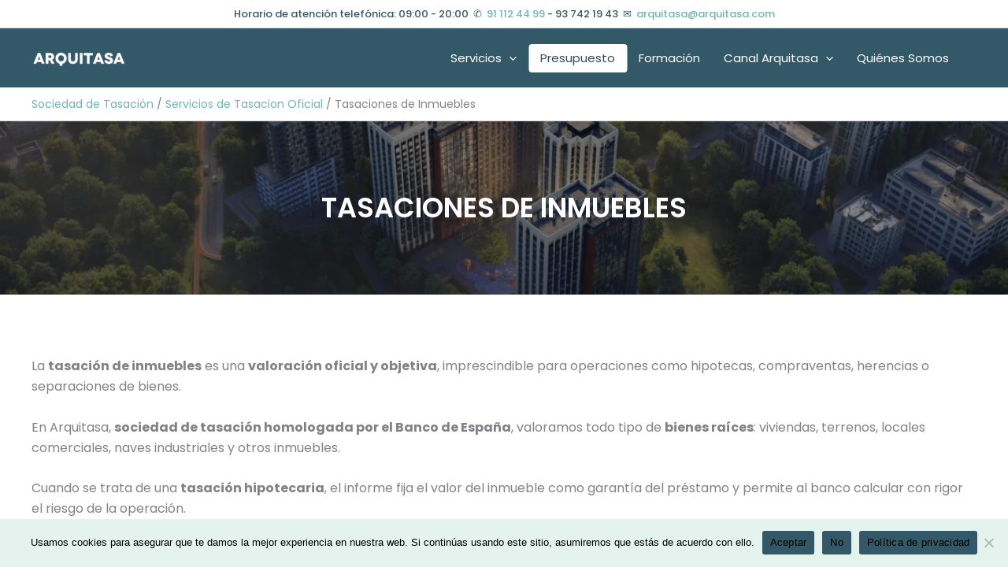

--- FILE ---
content_type: text/html; charset=UTF-8
request_url: https://arquitasa.com/solicitud-presupuesto/
body_size: 53205
content:
<!DOCTYPE html>
<html lang="es" prefix="og: https://ogp.me/ns#">
<head>

<meta charset="UTF-8">
<meta name="viewport" content="width=device-width, initial-scale=1">
	<link rel="profile" href="https://gmpg.org/xfn/11"> 
	<link rel="preconnect" href="https://fonts.gstatic.com" crossorigin />	

<!-- Google Tag Manager for WordPress by gtm4wp.com -->
<script data-cfasync="false" data-pagespeed-no-defer>
	var gtm4wp_datalayer_name = "dataLayer";
	var dataLayer = dataLayer || [];
</script>
<!-- End Google Tag Manager for WordPress by gtm4wp.com -->
<!-- Optimización para motores de búsqueda de Rank Math -  https://rankmath.com/ -->
<title>Tasación Inmobiliaria Oficial | Expertos en Valoración</title>
<meta name="description" content="Solicita Presupuesto para tasar tu INMUEBLE con un 25% de DESCUENTO. Tasaciones Oficiales para Bancos. Sociedad de Tasación Homologada. -*【 ENTRA YA 】*-"/>
<meta name="robots" content="follow, index, max-snippet:-1, max-video-preview:-1, max-image-preview:large"/>
<link rel="canonical" href="https://arquitasa.com/solicitud-presupuesto/" />
<meta property="og:locale" content="es_ES" />
<meta property="og:type" content="article" />
<meta property="og:title" content="Tasación Inmobiliaria Oficial | Expertos en Valoración" />
<meta property="og:description" content="Solicita Presupuesto para tasar tu INMUEBLE con un 25% de DESCUENTO. Tasaciones Oficiales para Bancos. Sociedad de Tasación Homologada. -*【 ENTRA YA 】*-" />
<meta property="og:url" content="https://arquitasa.com/solicitud-presupuesto/" />
<meta property="og:site_name" content="ARQUITASA" />
<meta property="og:updated_time" content="2025-11-25T14:21:02+01:00" />
<meta property="og:image" content="https://arquitasa.com/wp-content/uploads/2023/05/arquitasa-sociedad-de-tasacion-fondo.webp" />
<meta property="og:image:secure_url" content="https://arquitasa.com/wp-content/uploads/2023/05/arquitasa-sociedad-de-tasacion-fondo.webp" />
<meta property="og:image:width" content="1400" />
<meta property="og:image:height" content="789" />
<meta property="og:image:alt" content="arqutiasa sociedad de tasacion fondo" />
<meta property="og:image:type" content="image/webp" />
<meta name="twitter:card" content="summary_large_image" />
<meta name="twitter:title" content="Tasación Inmobiliaria Oficial | Expertos en Valoración" />
<meta name="twitter:description" content="Solicita Presupuesto para tasar tu INMUEBLE con un 25% de DESCUENTO. Tasaciones Oficiales para Bancos. Sociedad de Tasación Homologada. -*【 ENTRA YA 】*-" />
<meta name="twitter:image" content="https://arquitasa.com/wp-content/uploads/2023/05/arquitasa-sociedad-de-tasacion-fondo.webp" />
<meta name="twitter:label1" content="Tiempo de lectura" />
<meta name="twitter:data1" content="11 minutos" />
<script type="application/ld+json" class="rank-math-schema">{"@context":"https://schema.org","@graph":[{"@type":"Place","@id":"https://arquitasa.com/#place","geo":{"@type":"GeoCoordinates","latitude":"40.438013162268376","longitude":"-3.6964081843506325"},"hasMap":"https://www.google.com/maps/search/?api=1&amp;query=40.438013162268376,-3.6964081843506325","address":{"@type":"PostalAddress","streetAddress":"Calle de Jos\u00e9 Abascal, 44","addressLocality":"Madrid","addressRegion":"Madrid","postalCode":"28003","addressCountry":"Espa\u00f1a"}},{"@type":"Organization","@id":"https://arquitasa.com/#organization","name":"Arquitasa Sociedad de Tasaci\u00f3n","url":"https://arquitasa.com","email":"arquitasa@arquitasa.com","address":{"@type":"PostalAddress","streetAddress":"Calle de Jos\u00e9 Abascal, 44","addressLocality":"Madrid","addressRegion":"Madrid","postalCode":"28003","addressCountry":"Espa\u00f1a"},"logo":{"@type":"ImageObject","@id":"https://arquitasa.com/#logo","url":"https://arquitasa.com/wp-content/uploads/2024/12/cropped-image-logo-2-150x117.png","contentUrl":"https://arquitasa.com/wp-content/uploads/2024/12/cropped-image-logo-2-150x117.png","caption":"ARQUITASA","inLanguage":"es"},"contactPoint":[{"@type":"ContactPoint","telephone":"+34 911 124 499","contactType":"customer support"}],"location":{"@id":"https://arquitasa.com/#place"}},{"@type":"WebSite","@id":"https://arquitasa.com/#website","url":"https://arquitasa.com","name":"ARQUITASA","publisher":{"@id":"https://arquitasa.com/#organization"},"inLanguage":"es"},{"@type":"ImageObject","@id":"https://arquitasa.com/wp-content/uploads/2023/05/arquitasa-sociedad-de-tasacion-fondo.webp","url":"https://arquitasa.com/wp-content/uploads/2023/05/arquitasa-sociedad-de-tasacion-fondo.webp","width":"1400","height":"789","caption":"arqutiasa sociedad de tasacion fondo","inLanguage":"es"},{"@type":"BreadcrumbList","@id":"https://arquitasa.com/solicitud-presupuesto/#breadcrumb","itemListElement":[{"@type":"ListItem","position":"1","item":{"@id":"https://arquitasa.com","name":"Sociedad de Tasaci\u00f3n"}},{"@type":"ListItem","position":"2","item":{"@id":"https://arquitasa.com/servicios/","name":"Servicios de Tasacion Oficial"}},{"@type":"ListItem","position":"3","item":{"@id":"https://arquitasa.com/solicitud-presupuesto/","name":"Tasaciones de Inmuebles"}}]},{"@type":"ContactPage","@id":"https://arquitasa.com/solicitud-presupuesto/#webpage","url":"https://arquitasa.com/solicitud-presupuesto/","name":"Tasaci\u00f3n Inmobiliaria Oficial | Expertos en Valoraci\u00f3n","datePublished":"2025-11-25T14:21:00+01:00","dateModified":"2025-11-25T14:21:02+01:00","isPartOf":{"@id":"https://arquitasa.com/#website"},"primaryImageOfPage":{"@id":"https://arquitasa.com/wp-content/uploads/2023/05/arquitasa-sociedad-de-tasacion-fondo.webp"},"inLanguage":"es","breadcrumb":{"@id":"https://arquitasa.com/solicitud-presupuesto/#breadcrumb"}},{"@type":"Service","name":"Tasaci\u00f3n Inmobiliaria Oficial | Expertos en Valoraci\u00f3n","description":"Solicita Presupuesto para tasar tu INMUEBLE con un 25% de DESCUENTO. Tasaciones Oficiales para Bancos. Sociedad de Tasaci\u00f3n Homologada. -*\u3010 ENTRA YA \u3011*-","offers":{"@type":"Offer","availability":"InStock"},"image":{"@id":"https://arquitasa.com/wp-content/uploads/2023/05/arquitasa-sociedad-de-tasacion-fondo.webp"},"@id":"https://arquitasa.com/solicitud-presupuesto/#schema-364838","mainEntityOfPage":{"@id":"https://arquitasa.com/solicitud-presupuesto/#webpage"}}]}</script>
<!-- /Plugin Rank Math WordPress SEO -->

<link rel='dns-prefetch' href='//fonts.googleapis.com' />
<link rel="alternate" type="application/rss+xml" title=" &raquo; Feed" href="https://arquitasa.com/feed/" />
<link rel="alternate" type="application/rss+xml" title=" &raquo; Feed de los comentarios" href="https://arquitasa.com/comments/feed/" />
<link rel="alternate" title="oEmbed (JSON)" type="application/json+oembed" href="https://arquitasa.com/wp-json/oembed/1.0/embed?url=https%3A%2F%2Farquitasa.com%2Fsolicitud-presupuesto%2F" />
<link rel="alternate" title="oEmbed (XML)" type="text/xml+oembed" href="https://arquitasa.com/wp-json/oembed/1.0/embed?url=https%3A%2F%2Farquitasa.com%2Fsolicitud-presupuesto%2F&#038;format=xml" />
<style id='wp-img-auto-sizes-contain-inline-css'>
img:is([sizes=auto i],[sizes^="auto," i]){contain-intrinsic-size:3000px 1500px}
/*# sourceURL=wp-img-auto-sizes-contain-inline-css */
</style>
<link rel='stylesheet' id='astra-theme-css-css' href='https://arquitasa.com/wp-content/themes/astra/assets/css/minified/main.min.css?ver=4.12.0' media='all' />
<style id='astra-theme-css-inline-css'>
:root{--ast-post-nav-space:0;--ast-container-default-xlg-padding:2.5em;--ast-container-default-lg-padding:2.5em;--ast-container-default-slg-padding:2em;--ast-container-default-md-padding:2.5em;--ast-container-default-sm-padding:2.5em;--ast-container-default-xs-padding:2.4em;--ast-container-default-xxs-padding:1.8em;--ast-code-block-background:#ECEFF3;--ast-comment-inputs-background:#F9FAFB;--ast-normal-container-width:1200px;--ast-narrow-container-width:750px;--ast-blog-title-font-weight:600;--ast-blog-meta-weight:600;--ast-global-color-primary:var(--ast-global-color-5);--ast-global-color-secondary:var(--ast-global-color-4);--ast-global-color-alternate-background:var(--ast-global-color-7);--ast-global-color-subtle-background:var(--ast-global-color-6);--ast-bg-style-guide:var( --ast-global-color-secondary,--ast-global-color-5 );--ast-shadow-style-guide:0px 0px 4px 0 #00000057;--ast-global-dark-bg-style:#fff;--ast-global-dark-lfs:#fbfbfb;--ast-widget-bg-color:#fafafa;--ast-wc-container-head-bg-color:#fbfbfb;--ast-title-layout-bg:#eeeeee;--ast-search-border-color:#e7e7e7;--ast-lifter-hover-bg:#e6e6e6;--ast-gallery-block-color:#000;--srfm-color-input-label:var(--ast-global-color-2);}html{font-size:100%;}a{color:rgba(69,161,159,0.79);}a:hover,a:focus{color:var(--ast-global-color-1);}body,button,input,select,textarea,.ast-button,.ast-custom-button{font-family:'Poppins',sans-serif;font-weight:400;font-size:16px;font-size:1rem;line-height:var(--ast-body-line-height,1.65);}blockquote{color:#000000;}h1,h2,h3,h4,h5,h6,.entry-content :where(h1,h2,h3,h4,h5,h6),.site-title,.site-title a{font-family:'Poppins',sans-serif;}.ast-site-identity .site-title a{color:var(--ast-global-color-5);}.site-title{font-size:20px;font-size:1.25rem;display:block;}header .custom-logo-link img{max-width:125px;width:125px;}.astra-logo-svg{width:125px;}.site-header .site-description{font-size:15px;font-size:0.9375rem;display:none;}.entry-title{font-size:20px;font-size:1.25rem;}.ast-blog-single-element.ast-taxonomy-container a{font-size:14px;font-size:0.875rem;}.ast-blog-meta-container{font-size:13px;font-size:0.8125rem;}.archive .ast-article-post .ast-article-inner,.blog .ast-article-post .ast-article-inner,.archive .ast-article-post .ast-article-inner:hover,.blog .ast-article-post .ast-article-inner:hover{border-top-left-radius:6px;border-top-right-radius:6px;border-bottom-right-radius:6px;border-bottom-left-radius:6px;overflow:hidden;}h1,.entry-content :where(h1){font-size:36px;font-size:2.25rem;font-family:'Poppins',sans-serif;line-height:1.4em;}h2,.entry-content :where(h2){font-size:30px;font-size:1.875rem;font-weight:600;font-family:'Poppins',sans-serif;line-height:1.3em;}h3,.entry-content :where(h3){font-size:24px;font-size:1.5rem;font-weight:600;font-family:'Poppins',sans-serif;line-height:1.3em;}h4,.entry-content :where(h4){font-size:20px;font-size:1.25rem;line-height:1.2em;font-family:'Poppins',sans-serif;}h5,.entry-content :where(h5){font-size:18px;font-size:1.125rem;line-height:1.2em;font-family:'Poppins',sans-serif;}h6,.entry-content :where(h6){font-size:16px;font-size:1rem;line-height:1.25em;font-family:'Poppins',sans-serif;}::selection{background-color:#335867;color:#ffffff;}body,h1,h2,h3,h4,h5,h6,.entry-title a,.entry-content :where(h1,h2,h3,h4,h5,h6){color:#2d2d2d;}.tagcloud a:hover,.tagcloud a:focus,.tagcloud a.current-item{color:#45a19f;border-color:rgba(69,161,159,0.79);background-color:rgba(69,161,159,0.79);}input:focus,input[type="text"]:focus,input[type="email"]:focus,input[type="url"]:focus,input[type="password"]:focus,input[type="reset"]:focus,input[type="search"]:focus,textarea:focus{border-color:rgba(69,161,159,0.79);}input[type="radio"]:checked,input[type=reset],input[type="checkbox"]:checked,input[type="checkbox"]:hover:checked,input[type="checkbox"]:focus:checked,input[type=range]::-webkit-slider-thumb{border-color:rgba(69,161,159,0.79);background-color:rgba(69,161,159,0.79);box-shadow:none;}.site-footer a:hover + .post-count,.site-footer a:focus + .post-count{background:rgba(69,161,159,0.79);border-color:rgba(69,161,159,0.79);}.single .nav-links .nav-previous,.single .nav-links .nav-next{color:rgba(69,161,159,0.79);}.entry-meta,.entry-meta *{line-height:1.45;color:rgba(69,161,159,0.79);}.entry-meta a:not(.ast-button):hover,.entry-meta a:not(.ast-button):hover *,.entry-meta a:not(.ast-button):focus,.entry-meta a:not(.ast-button):focus *,.page-links > .page-link,.page-links .page-link:hover,.post-navigation a:hover{color:var(--ast-global-color-1);}#cat option,.secondary .calendar_wrap thead a,.secondary .calendar_wrap thead a:visited{color:rgba(69,161,159,0.79);}.secondary .calendar_wrap #today,.ast-progress-val span{background:rgba(69,161,159,0.79);}.secondary a:hover + .post-count,.secondary a:focus + .post-count{background:rgba(69,161,159,0.79);border-color:rgba(69,161,159,0.79);}.calendar_wrap #today > a{color:#45a19f;}.page-links .page-link,.single .post-navigation a{color:#2d2d2d;}.ast-search-menu-icon .search-form button.search-submit{padding:0 4px;}.ast-search-menu-icon form.search-form{padding-right:0;}.ast-search-menu-icon.slide-search input.search-field{width:0;}.ast-header-search .ast-search-menu-icon.ast-dropdown-active .search-form,.ast-header-search .ast-search-menu-icon.ast-dropdown-active .search-field:focus{transition:all 0.2s;}.search-form input.search-field:focus{outline:none;}.ast-search-menu-icon .search-form button.search-submit:focus,.ast-theme-transparent-header .ast-header-search .ast-dropdown-active .ast-icon,.ast-theme-transparent-header .ast-inline-search .search-field:focus .ast-icon{color:var(--ast-global-color-1);}.ast-header-search .slide-search .search-form{border:2px solid var(--ast-global-color-0);}.ast-header-search .slide-search .search-field{background-color:(--ast-global-dark-bg-style);}.ast-archive-title{color:#335867;}.widget-title{font-size:22px;font-size:1.375rem;color:#335867;}.single .ast-author-details .author-title{color:var(--ast-global-color-1);}.ast-single-post .entry-content a,.ast-comment-content a:not(.ast-comment-edit-reply-wrap a){text-decoration:underline;}.ast-single-post .entry-content .uagb-tab a,.ast-single-post .entry-content .uagb-ifb-cta a,.ast-single-post .entry-content .uabb-module-content a,.ast-single-post .entry-content .uagb-post-grid a,.ast-single-post .entry-content .uagb-timeline a,.ast-single-post .entry-content .uagb-toc__wrap a,.ast-single-post .entry-content .uagb-taxomony-box a,.entry-content .wp-block-latest-posts > li > a,.ast-single-post .entry-content .wp-block-file__button,a.ast-post-filter-single,.ast-single-post .ast-comment-content .comment-reply-link,.ast-single-post .ast-comment-content .comment-edit-link{text-decoration:none;}.ast-search-menu-icon.slide-search a:focus-visible:focus-visible,.astra-search-icon:focus-visible,#close:focus-visible,a:focus-visible,.ast-menu-toggle:focus-visible,.site .skip-link:focus-visible,.wp-block-loginout input:focus-visible,.wp-block-search.wp-block-search__button-inside .wp-block-search__inside-wrapper,.ast-header-navigation-arrow:focus-visible,.ast-orders-table__row .ast-orders-table__cell:focus-visible,a#ast-apply-coupon:focus-visible,#ast-apply-coupon:focus-visible,#close:focus-visible,.button.search-submit:focus-visible,#search_submit:focus,.normal-search:focus-visible,.ast-header-account-wrap:focus-visible,.astra-cart-drawer-close:focus,.ast-single-variation:focus,.ast-button:focus,.ast-builder-button-wrap:has(.ast-custom-button-link:focus),.ast-builder-button-wrap .ast-custom-button-link:focus{outline-style:dotted;outline-color:inherit;outline-width:thin;}input:focus,input[type="text"]:focus,input[type="email"]:focus,input[type="url"]:focus,input[type="password"]:focus,input[type="reset"]:focus,input[type="search"]:focus,input[type="number"]:focus,textarea:focus,.wp-block-search__input:focus,[data-section="section-header-mobile-trigger"] .ast-button-wrap .ast-mobile-menu-trigger-minimal:focus,.ast-mobile-popup-drawer.active .menu-toggle-close:focus,#ast-scroll-top:focus,#coupon_code:focus,#ast-coupon-code:focus{border-style:dotted;border-color:inherit;border-width:thin;}input{outline:none;}.site-logo-img img{ transition:all 0.2s linear;}body .ast-oembed-container *{position:absolute;top:0;width:100%;height:100%;left:0;}body .wp-block-embed-pocket-casts .ast-oembed-container *{position:unset;}.ast-single-post-featured-section + article {margin-top: 2em;}.site-content .ast-single-post-featured-section img {width: 100%;overflow: hidden;object-fit: cover;}.site > .ast-single-related-posts-container {margin-top: 0;}@media (min-width: 922px) {.ast-desktop .ast-container--narrow {max-width: var(--ast-narrow-container-width);margin: 0 auto;}}input[type="text"],input[type="number"],input[type="email"],input[type="url"],input[type="password"],input[type="search"],input[type=reset],input[type=tel],input[type=date],select,textarea{font-size:16px;font-style:normal;font-weight:400;line-height:24px;width:100%;padding:12px 16px;border-radius:4px;box-shadow:0px 1px 2px 0px rgba(0,0,0,0.05);color:var(--ast-form-input-text,#475569);}input[type="text"],input[type="number"],input[type="email"],input[type="url"],input[type="password"],input[type="search"],input[type=reset],input[type=tel],input[type=date],select{height:40px;}input[type="date"]{border-width:1px;border-style:solid;border-color:var(--ast-border-color);background:var( --ast-global-color-secondary,--ast-global-color-5 );}input[type="text"]:focus,input[type="number"]:focus,input[type="email"]:focus,input[type="url"]:focus,input[type="password"]:focus,input[type="search"]:focus,input[type=reset]:focus,input[type="tel"]:focus,input[type="date"]:focus,select:focus,textarea:focus{border-color:#046BD2;box-shadow:none;outline:none;color:var(--ast-form-input-focus-text,#475569);}label,legend{color:#111827;font-size:14px;font-style:normal;font-weight:500;line-height:20px;}select{padding:6px 10px;}fieldset{padding:30px;border-radius:4px;}button,.ast-button,.button,input[type="button"],input[type="reset"],input[type="submit"]{border-radius:4px;box-shadow:0px 1px 2px 0px rgba(0,0,0,0.05);}:root{--ast-comment-inputs-background:#FFF;}::placeholder{color:var(--ast-form-field-color,#9CA3AF);}::-ms-input-placeholder{color:var(--ast-form-field-color,#9CA3AF);}.wpcf7 input.wpcf7-form-control:not([type=submit]),.wpcf7 textarea.wpcf7-form-control{padding:12px 16px;}.wpcf7 select.wpcf7-form-control{padding:6px 10px;}.wpcf7 input.wpcf7-form-control:not([type=submit]):focus,.wpcf7 select.wpcf7-form-control:focus,.wpcf7 textarea.wpcf7-form-control:focus{border-style:disable;border-color:#046BD2;border-width:thin;box-shadow:none;outline:none;color:var(--ast-form-input-focus-text,#475569);}.wpcf7 .wpcf7-not-valid-tip{color:#DC2626;font-size:14px;font-weight:400;line-height:20px;margin-top:8px;}.wpcf7 input[type=file].wpcf7-form-control{font-size:16px;font-style:normal;font-weight:400;line-height:24px;width:100%;padding:12px 16px;border-radius:4px;box-shadow:0px 1px 2px 0px rgba(0,0,0,0.05);color:var(--ast-form-input-text,#475569);}@media (max-width:921.9px){#ast-desktop-header{display:none;}}@media (min-width:922px){#ast-mobile-header{display:none;}}.wp-block-buttons.aligncenter{justify-content:center;}@media (max-width:921px){.ast-theme-transparent-header #primary,.ast-theme-transparent-header #secondary{padding:0;}}@media (max-width:921px){.ast-plain-container.ast-no-sidebar #primary{padding:0;}}.ast-plain-container.ast-no-sidebar #primary{margin-top:0;margin-bottom:0;}@media (min-width:1200px){.ast-plain-container.ast-no-sidebar #primary{margin-top:60px;margin-bottom:60px;}}.wp-block-button.is-style-outline .wp-block-button__link{border-color:var(--ast-global-color-7);border-top-width:0px;border-right-width:0px;border-bottom-width:0px;border-left-width:0px;}div.wp-block-button.is-style-outline > .wp-block-button__link:not(.has-text-color),div.wp-block-button.wp-block-button__link.is-style-outline:not(.has-text-color){color:var(--ast-global-color-7);}.wp-block-button.is-style-outline .wp-block-button__link:hover,.wp-block-buttons .wp-block-button.is-style-outline .wp-block-button__link:focus,.wp-block-buttons .wp-block-button.is-style-outline > .wp-block-button__link:not(.has-text-color):hover,.wp-block-buttons .wp-block-button.wp-block-button__link.is-style-outline:not(.has-text-color):hover{color:#ffffff;background-color:#335867;border-color:#110000;}.post-page-numbers.current .page-link,.ast-pagination .page-numbers.current{color:#ffffff;border-color:#335867;background-color:#335867;}.wp-block-button.is-style-outline .wp-block-button__link{border-top-width:0px;border-right-width:0px;border-bottom-width:0px;border-left-width:0px;}.wp-block-buttons .wp-block-button.is-style-outline .wp-block-button__link.wp-element-button,.ast-outline-button,.wp-block-uagb-buttons-child .uagb-buttons-repeater.ast-outline-button{border-color:var(--ast-global-color-7);border-top-width:2px;border-right-width:2px;border-bottom-width:2px;border-left-width:2px;font-family:inherit;font-weight:500;font-size:16px;font-size:1rem;line-height:1em;padding-top:13px;padding-right:30px;padding-bottom:13px;padding-left:30px;}.wp-block-buttons .wp-block-button.is-style-outline > .wp-block-button__link:not(.has-text-color),.wp-block-buttons .wp-block-button.wp-block-button__link.is-style-outline:not(.has-text-color),.ast-outline-button{color:var(--ast-global-color-7);}.wp-block-button.is-style-outline .wp-block-button__link:hover,.wp-block-buttons .wp-block-button.is-style-outline .wp-block-button__link:focus,.wp-block-buttons .wp-block-button.is-style-outline > .wp-block-button__link:not(.has-text-color):hover,.wp-block-buttons .wp-block-button.wp-block-button__link.is-style-outline:not(.has-text-color):hover,.ast-outline-button:hover,.ast-outline-button:focus,.wp-block-uagb-buttons-child .uagb-buttons-repeater.ast-outline-button:hover,.wp-block-uagb-buttons-child .uagb-buttons-repeater.ast-outline-button:focus{color:#ffffff;background-color:#335867;border-color:#110000;}.ast-single-post .entry-content a.ast-outline-button,.ast-single-post .entry-content .is-style-outline>.wp-block-button__link{text-decoration:none;}.wp-block-button .wp-block-button__link.wp-element-button.is-style-outline:not(.has-background),.wp-block-button.is-style-outline>.wp-block-button__link.wp-element-button:not(.has-background),.ast-outline-button{background-color:transparent;}.uagb-buttons-repeater.ast-outline-button{border-radius:9999px;}@media (max-width:921px){.wp-block-buttons .wp-block-button.is-style-outline .wp-block-button__link.wp-element-button,.ast-outline-button,.wp-block-uagb-buttons-child .uagb-buttons-repeater.ast-outline-button{padding-top:12px;padding-right:28px;padding-bottom:12px;padding-left:28px;}}@media (max-width:544px){.wp-block-buttons .wp-block-button.is-style-outline .wp-block-button__link.wp-element-button,.ast-outline-button,.wp-block-uagb-buttons-child .uagb-buttons-repeater.ast-outline-button{padding-top:10px;padding-right:24px;padding-bottom:10px;padding-left:24px;}}.entry-content[data-ast-blocks-layout] > figure{margin-bottom:1em;}h1.widget-title{font-weight:inherit;}h2.widget-title{font-weight:600;}h3.widget-title{font-weight:600;}#page{display:flex;flex-direction:column;min-height:100vh;}.ast-404-layout-1 h1.page-title{color:var(--ast-global-color-2);}.single .post-navigation a{line-height:1em;height:inherit;}.error-404 .page-sub-title{font-size:1.5rem;font-weight:inherit;}.search .site-content .content-area .search-form{margin-bottom:0;}#page .site-content{flex-grow:1;}.widget{margin-bottom:1.25em;}#secondary li{line-height:1.5em;}#secondary .wp-block-group h2{margin-bottom:0.7em;}#secondary h2{font-size:1.7rem;}.ast-separate-container .ast-article-post,.ast-separate-container .ast-article-single,.ast-separate-container .comment-respond{padding:3em;}.ast-separate-container .ast-article-single .ast-article-single{padding:0;}.ast-article-single .wp-block-post-template-is-layout-grid{padding-left:0;}.ast-separate-container .comments-title,.ast-narrow-container .comments-title{padding:1.5em 2em;}.ast-page-builder-template .comment-form-textarea,.ast-comment-formwrap .ast-grid-common-col{padding:0;}.ast-comment-formwrap{padding:0;display:inline-flex;column-gap:20px;width:100%;margin-left:0;margin-right:0;}.comments-area textarea#comment:focus,.comments-area textarea#comment:active,.comments-area .ast-comment-formwrap input[type="text"]:focus,.comments-area .ast-comment-formwrap input[type="text"]:active {box-shadow:none;outline:none;}.archive.ast-page-builder-template .entry-header{margin-top:2em;}.ast-page-builder-template .ast-comment-formwrap{width:100%;}.entry-title{margin-bottom:0.6em;}.ast-archive-description p{font-size:inherit;font-weight:inherit;line-height:inherit;}.ast-separate-container .ast-comment-list li.depth-1,.hentry{margin-bottom:1.5em;}.site-content section.ast-archive-description{margin-bottom:2em;}@media (min-width:921px){.ast-left-sidebar.ast-page-builder-template #secondary,.archive.ast-right-sidebar.ast-page-builder-template .site-main{padding-left:20px;padding-right:20px;}}@media (max-width:544px){.ast-comment-formwrap.ast-row{column-gap:10px;display:inline-block;}#ast-commentform .ast-grid-common-col{position:relative;width:100%;}}@media (min-width:1201px){.ast-separate-container .ast-article-post,.ast-separate-container .ast-article-single,.ast-separate-container .ast-author-box,.ast-separate-container .ast-404-layout-1,.ast-separate-container .no-results{padding:3em;}}@media (max-width:921px){.ast-left-sidebar #content > .ast-container{display:flex;flex-direction:column-reverse;width:100%;}}@media (min-width:922px){.ast-separate-container.ast-right-sidebar #primary,.ast-separate-container.ast-left-sidebar #primary{border:0;}.search-no-results.ast-separate-container #primary{margin-bottom:4em;}}.wp-block-button .wp-block-button__link{color:var(--ast-global-color-8);}.wp-block-button .wp-block-button__link:hover,.wp-block-button .wp-block-button__link:focus{color:#ffffff;background-color:#335867;border-color:#110000;}.wp-block-button .wp-block-button__link,.wp-block-search .wp-block-search__button,body .wp-block-file .wp-block-file__button{border-style:solid;border-top-width:0px;border-right-width:0px;border-left-width:0px;border-bottom-width:0px;border-color:var(--ast-global-color-7);background-color:var(--ast-global-color-5);color:var(--ast-global-color-8);font-family:inherit;font-weight:500;line-height:1em;font-size:16px;font-size:1rem;border-top-left-radius:30px;border-top-right-radius:30px;border-bottom-right-radius:30px;border-bottom-left-radius:30px;padding-top:10px;padding-right:20px;padding-bottom:10px;padding-left:20px;}.ast-single-post .entry-content .wp-block-button .wp-block-button__link,.ast-single-post .entry-content .wp-block-search .wp-block-search__button,body .entry-content .wp-block-file .wp-block-file__button{text-decoration:none;}.menu-toggle,button,.ast-button,.ast-custom-button,.button,input#submit,input[type="button"],input[type="submit"],input[type="reset"],#comments .submit,.search .search-submit,form[CLASS*="wp-block-search__"].wp-block-search .wp-block-search__inside-wrapper .wp-block-search__button,body .wp-block-file .wp-block-file__button,.search .search-submit{border-style:solid;border-top-width:0px;border-right-width:0px;border-left-width:0px;border-bottom-width:0px;color:var(--ast-global-color-8);border-color:var(--ast-global-color-7);background-color:var(--ast-global-color-5);padding-top:10px;padding-right:20px;padding-bottom:10px;padding-left:20px;font-family:inherit;font-weight:500;font-size:16px;font-size:1rem;line-height:1em;border-top-left-radius:30px;border-top-right-radius:30px;border-bottom-right-radius:30px;border-bottom-left-radius:30px;}button:focus,.menu-toggle:hover,button:hover,.ast-button:hover,.ast-custom-button:hover .button:hover,.ast-custom-button:hover ,input[type=reset]:hover,input[type=reset]:focus,input#submit:hover,input#submit:focus,input[type="button"]:hover,input[type="button"]:focus,input[type="submit"]:hover,input[type="submit"]:focus,form[CLASS*="wp-block-search__"].wp-block-search .wp-block-search__inside-wrapper .wp-block-search__button:hover,form[CLASS*="wp-block-search__"].wp-block-search .wp-block-search__inside-wrapper .wp-block-search__button:focus,body .wp-block-file .wp-block-file__button:hover,body .wp-block-file .wp-block-file__button:focus{color:#ffffff;background-color:#335867;border-color:#110000;}form[CLASS*="wp-block-search__"].wp-block-search .wp-block-search__inside-wrapper .wp-block-search__button.has-icon{padding-top:calc(10px - 3px);padding-right:calc(20px - 3px);padding-bottom:calc(10px - 3px);padding-left:calc(20px - 3px);}@media (max-width:921px){.ast-mobile-header-stack .main-header-bar .ast-search-menu-icon{display:inline-block;}.ast-header-break-point.ast-header-custom-item-outside .ast-mobile-header-stack .main-header-bar .ast-search-icon{margin:0;}.ast-comment-avatar-wrap img{max-width:2.5em;}.ast-comment-meta{padding:0 1.8888em 1.3333em;}}@media (min-width:544px){.ast-container{max-width:100%;}}@media (max-width:544px){.ast-separate-container .ast-article-post,.ast-separate-container .ast-article-single,.ast-separate-container .comments-title,.ast-separate-container .ast-archive-description{padding:1.5em 1em;}.ast-separate-container #content .ast-container{padding-left:0.54em;padding-right:0.54em;}.ast-separate-container .ast-comment-list .bypostauthor{padding:.5em;}.ast-search-menu-icon.ast-dropdown-active .search-field{width:170px;}} #ast-mobile-header .ast-site-header-cart-li a{pointer-events:none;}.ast-separate-container{background-color:var(--ast-global-color-4);background-image:none;}@media (max-width:921px){.site-title{display:block;}.site-header .site-description{display:none;}h1,.entry-content :where(h1){font-size:30px;}h2,.entry-content :where(h2){font-size:25px;}h3,.entry-content :where(h3){font-size:20px;}}@media (max-width:544px){.site-title{display:block;}.site-header .site-description{display:none;}h1,.entry-content :where(h1){font-size:30px;}h2,.entry-content :where(h2){font-size:25px;}h3,.entry-content :where(h3){font-size:20px;}}@media (max-width:921px){html{font-size:91.2%;}}@media (max-width:544px){html{font-size:91.2%;}}@media (min-width:922px){.ast-container{max-width:1240px;}}@media (min-width:922px){.site-content .ast-container{display:flex;}}@media (max-width:921px){.site-content .ast-container{flex-direction:column;}}@media (min-width:922px){.blog .site-content > .ast-container,.archive .site-content > .ast-container,.search .site-content > .ast-container{max-width:1200px;}}.entry-content :where(h1,h2,h3,h4,h5,h6){clear:none;}@media (min-width:922px){.main-header-menu .sub-menu .menu-item.ast-left-align-sub-menu:hover > .sub-menu,.main-header-menu .sub-menu .menu-item.ast-left-align-sub-menu.focus > .sub-menu{margin-left:-0px;}}.entry-content li > p{margin-bottom:0;}.wp-block-file {display: flex;align-items: center;flex-wrap: wrap;justify-content: space-between;}.wp-block-pullquote {border: none;}.wp-block-pullquote blockquote::before {content: "\201D";font-family: "Helvetica",sans-serif;display: flex;transform: rotate( 180deg );font-size: 6rem;font-style: normal;line-height: 1;font-weight: bold;align-items: center;justify-content: center;}.has-text-align-right > blockquote::before {justify-content: flex-start;}.has-text-align-left > blockquote::before {justify-content: flex-end;}figure.wp-block-pullquote.is-style-solid-color blockquote {max-width: 100%;text-align: inherit;}:root {--wp--custom--ast-default-block-top-padding: 3em;--wp--custom--ast-default-block-right-padding: 3em;--wp--custom--ast-default-block-bottom-padding: 3em;--wp--custom--ast-default-block-left-padding: 3em;--wp--custom--ast-container-width: 1200px;--wp--custom--ast-content-width-size: 1200px;--wp--custom--ast-wide-width-size: calc(1200px + var(--wp--custom--ast-default-block-left-padding) + var(--wp--custom--ast-default-block-right-padding));}.ast-narrow-container {--wp--custom--ast-content-width-size: 750px;--wp--custom--ast-wide-width-size: 750px;}@media(max-width: 921px) {:root {--wp--custom--ast-default-block-top-padding: 3em;--wp--custom--ast-default-block-right-padding: 2em;--wp--custom--ast-default-block-bottom-padding: 3em;--wp--custom--ast-default-block-left-padding: 2em;}}@media(max-width: 544px) {:root {--wp--custom--ast-default-block-top-padding: 3em;--wp--custom--ast-default-block-right-padding: 1.5em;--wp--custom--ast-default-block-bottom-padding: 3em;--wp--custom--ast-default-block-left-padding: 1.5em;}}.entry-content > .wp-block-group,.entry-content > .wp-block-cover,.entry-content > .wp-block-columns {padding-top: var(--wp--custom--ast-default-block-top-padding);padding-right: var(--wp--custom--ast-default-block-right-padding);padding-bottom: var(--wp--custom--ast-default-block-bottom-padding);padding-left: var(--wp--custom--ast-default-block-left-padding);}.ast-plain-container.ast-no-sidebar .entry-content > .alignfull,.ast-page-builder-template .ast-no-sidebar .entry-content > .alignfull {margin-left: calc( -50vw + 50%);margin-right: calc( -50vw + 50%);max-width: 100vw;width: 100vw;}.ast-plain-container.ast-no-sidebar .entry-content .alignfull .alignfull,.ast-page-builder-template.ast-no-sidebar .entry-content .alignfull .alignfull,.ast-plain-container.ast-no-sidebar .entry-content .alignfull .alignwide,.ast-page-builder-template.ast-no-sidebar .entry-content .alignfull .alignwide,.ast-plain-container.ast-no-sidebar .entry-content .alignwide .alignfull,.ast-page-builder-template.ast-no-sidebar .entry-content .alignwide .alignfull,.ast-plain-container.ast-no-sidebar .entry-content .alignwide .alignwide,.ast-page-builder-template.ast-no-sidebar .entry-content .alignwide .alignwide,.ast-plain-container.ast-no-sidebar .entry-content .wp-block-column .alignfull,.ast-page-builder-template.ast-no-sidebar .entry-content .wp-block-column .alignfull,.ast-plain-container.ast-no-sidebar .entry-content .wp-block-column .alignwide,.ast-page-builder-template.ast-no-sidebar .entry-content .wp-block-column .alignwide {margin-left: auto;margin-right: auto;width: 100%;}[data-ast-blocks-layout] .wp-block-separator:not(.is-style-dots) {height: 0;}[data-ast-blocks-layout] .wp-block-separator {margin: 20px auto;}[data-ast-blocks-layout] .wp-block-separator:not(.is-style-wide):not(.is-style-dots) {max-width: 100px;}[data-ast-blocks-layout] .wp-block-separator.has-background {padding: 0;}.entry-content[data-ast-blocks-layout] > * {max-width: var(--wp--custom--ast-content-width-size);margin-left: auto;margin-right: auto;}.entry-content[data-ast-blocks-layout] > .alignwide {max-width: var(--wp--custom--ast-wide-width-size);}.entry-content[data-ast-blocks-layout] .alignfull {max-width: none;}.entry-content .wp-block-columns {margin-bottom: 0;}blockquote {margin: 1.5em;border-color: rgba(0,0,0,0.05);}.wp-block-quote:not(.has-text-align-right):not(.has-text-align-center) {border-left: 5px solid rgba(0,0,0,0.05);}.has-text-align-right > blockquote,blockquote.has-text-align-right {border-right: 5px solid rgba(0,0,0,0.05);}.has-text-align-left > blockquote,blockquote.has-text-align-left {border-left: 5px solid rgba(0,0,0,0.05);}.wp-block-site-tagline,.wp-block-latest-posts .read-more {margin-top: 15px;}.wp-block-loginout p label {display: block;}.wp-block-loginout p:not(.login-remember):not(.login-submit) input {width: 100%;}.wp-block-loginout input:focus {border-color: transparent;}.wp-block-loginout input:focus {outline: thin dotted;}.entry-content .wp-block-media-text .wp-block-media-text__content {padding: 0 0 0 8%;}.entry-content .wp-block-media-text.has-media-on-the-right .wp-block-media-text__content {padding: 0 8% 0 0;}.entry-content .wp-block-media-text.has-background .wp-block-media-text__content {padding: 8%;}.entry-content .wp-block-cover:not([class*="background-color"]):not(.has-text-color.has-link-color) .wp-block-cover__inner-container,.entry-content .wp-block-cover:not([class*="background-color"]) .wp-block-cover-image-text,.entry-content .wp-block-cover:not([class*="background-color"]) .wp-block-cover-text,.entry-content .wp-block-cover-image:not([class*="background-color"]) .wp-block-cover__inner-container,.entry-content .wp-block-cover-image:not([class*="background-color"]) .wp-block-cover-image-text,.entry-content .wp-block-cover-image:not([class*="background-color"]) .wp-block-cover-text {color: var(--ast-global-color-primary,var(--ast-global-color-5));}.wp-block-loginout .login-remember input {width: 1.1rem;height: 1.1rem;margin: 0 5px 4px 0;vertical-align: middle;}.wp-block-latest-posts > li > *:first-child,.wp-block-latest-posts:not(.is-grid) > li:first-child {margin-top: 0;}.entry-content > .wp-block-buttons,.entry-content > .wp-block-uagb-buttons {margin-bottom: 1.5em;}.wp-block-search__inside-wrapper .wp-block-search__input {padding: 0 10px;color: var(--ast-global-color-3);background: var(--ast-global-color-primary,var(--ast-global-color-5));border-color: var(--ast-border-color);}.wp-block-latest-posts .read-more {margin-bottom: 1.5em;}.wp-block-search__no-button .wp-block-search__inside-wrapper .wp-block-search__input {padding-top: 5px;padding-bottom: 5px;}.wp-block-latest-posts .wp-block-latest-posts__post-date,.wp-block-latest-posts .wp-block-latest-posts__post-author {font-size: 1rem;}.wp-block-latest-posts > li > *,.wp-block-latest-posts:not(.is-grid) > li {margin-top: 12px;margin-bottom: 12px;}.ast-page-builder-template .entry-content[data-ast-blocks-layout] > .alignwide:where(:not(.uagb-is-root-container):not(.spectra-is-root-container)) > * {max-width: var(--wp--custom--ast-wide-width-size);}.ast-page-builder-template .entry-content[data-ast-blocks-layout] > .inherit-container-width > *,.ast-page-builder-template .entry-content[data-ast-blocks-layout] > *:not(.wp-block-group):where(:not(.uagb-is-root-container):not(.spectra-is-root-container)) > *,.entry-content[data-ast-blocks-layout] > .wp-block-cover .wp-block-cover__inner-container {max-width: none ;margin-left: auto;margin-right: auto;}.ast-page-builder-template .entry-content[data-ast-blocks-layout] > *,.ast-page-builder-template .entry-content[data-ast-blocks-layout] > .alignfull:where(:not(.wp-block-group):not(.uagb-is-root-container):not(.spectra-is-root-container)) > * {max-width: none;}.entry-content[data-ast-blocks-layout] .wp-block-cover:not(.alignleft):not(.alignright) {width: auto;}@media(max-width: 1200px) {.ast-separate-container .entry-content > .alignfull,.ast-separate-container .entry-content[data-ast-blocks-layout] > .alignwide,.ast-plain-container .entry-content[data-ast-blocks-layout] > .alignwide,.ast-plain-container .entry-content .alignfull {margin-left: calc(-1 * min(var(--ast-container-default-xlg-padding),20px)) ;margin-right: calc(-1 * min(var(--ast-container-default-xlg-padding),20px));}}@media(min-width: 1201px) {.ast-separate-container .entry-content > .alignfull {margin-left: calc(-1 * var(--ast-container-default-xlg-padding) );margin-right: calc(-1 * var(--ast-container-default-xlg-padding) );}.ast-separate-container .entry-content[data-ast-blocks-layout] > .alignwide,.ast-plain-container .entry-content[data-ast-blocks-layout] > .alignwide {margin-left: calc(-1 * var(--wp--custom--ast-default-block-left-padding) );margin-right: calc(-1 * var(--wp--custom--ast-default-block-right-padding) );}}@media(min-width: 921px) {.ast-separate-container .entry-content .wp-block-group.alignwide:not(.inherit-container-width) > :where(:not(.alignleft):not(.alignright)),.ast-plain-container .entry-content .wp-block-group.alignwide:not(.inherit-container-width) > :where(:not(.alignleft):not(.alignright)) {max-width: calc( var(--wp--custom--ast-content-width-size) + 80px );}.ast-plain-container.ast-right-sidebar .entry-content[data-ast-blocks-layout] .alignfull,.ast-plain-container.ast-left-sidebar .entry-content[data-ast-blocks-layout] .alignfull {margin-left: -60px;margin-right: -60px;}}@media(min-width: 544px) {.entry-content > .alignleft {margin-right: 20px;}.entry-content > .alignright {margin-left: 20px;}}@media (max-width:544px){.wp-block-columns .wp-block-column:not(:last-child){margin-bottom:20px;}.wp-block-latest-posts{margin:0;}}@media( max-width: 600px ) {.entry-content .wp-block-media-text .wp-block-media-text__content,.entry-content .wp-block-media-text.has-media-on-the-right .wp-block-media-text__content {padding: 8% 0 0;}.entry-content .wp-block-media-text.has-background .wp-block-media-text__content {padding: 8%;}}.ast-page-builder-template .entry-header {padding-left: 0;}.ast-narrow-container .site-content .wp-block-uagb-image--align-full .wp-block-uagb-image__figure {max-width: 100%;margin-left: auto;margin-right: auto;}.entry-content ul,.entry-content ol {padding: revert;margin: revert;padding-left: 20px;}:root .has-ast-global-color-0-color{color:var(--ast-global-color-0);}:root .has-ast-global-color-0-background-color{background-color:var(--ast-global-color-0);}:root .wp-block-button .has-ast-global-color-0-color{color:var(--ast-global-color-0);}:root .wp-block-button .has-ast-global-color-0-background-color{background-color:var(--ast-global-color-0);}:root .has-ast-global-color-1-color{color:var(--ast-global-color-1);}:root .has-ast-global-color-1-background-color{background-color:var(--ast-global-color-1);}:root .wp-block-button .has-ast-global-color-1-color{color:var(--ast-global-color-1);}:root .wp-block-button .has-ast-global-color-1-background-color{background-color:var(--ast-global-color-1);}:root .has-ast-global-color-2-color{color:var(--ast-global-color-2);}:root .has-ast-global-color-2-background-color{background-color:var(--ast-global-color-2);}:root .wp-block-button .has-ast-global-color-2-color{color:var(--ast-global-color-2);}:root .wp-block-button .has-ast-global-color-2-background-color{background-color:var(--ast-global-color-2);}:root .has-ast-global-color-3-color{color:var(--ast-global-color-3);}:root .has-ast-global-color-3-background-color{background-color:var(--ast-global-color-3);}:root .wp-block-button .has-ast-global-color-3-color{color:var(--ast-global-color-3);}:root .wp-block-button .has-ast-global-color-3-background-color{background-color:var(--ast-global-color-3);}:root .has-ast-global-color-4-color{color:var(--ast-global-color-4);}:root .has-ast-global-color-4-background-color{background-color:var(--ast-global-color-4);}:root .wp-block-button .has-ast-global-color-4-color{color:var(--ast-global-color-4);}:root .wp-block-button .has-ast-global-color-4-background-color{background-color:var(--ast-global-color-4);}:root .has-ast-global-color-5-color{color:var(--ast-global-color-5);}:root .has-ast-global-color-5-background-color{background-color:var(--ast-global-color-5);}:root .wp-block-button .has-ast-global-color-5-color{color:var(--ast-global-color-5);}:root .wp-block-button .has-ast-global-color-5-background-color{background-color:var(--ast-global-color-5);}:root .has-ast-global-color-6-color{color:var(--ast-global-color-6);}:root .has-ast-global-color-6-background-color{background-color:var(--ast-global-color-6);}:root .wp-block-button .has-ast-global-color-6-color{color:var(--ast-global-color-6);}:root .wp-block-button .has-ast-global-color-6-background-color{background-color:var(--ast-global-color-6);}:root .has-ast-global-color-7-color{color:var(--ast-global-color-7);}:root .has-ast-global-color-7-background-color{background-color:var(--ast-global-color-7);}:root .wp-block-button .has-ast-global-color-7-color{color:var(--ast-global-color-7);}:root .wp-block-button .has-ast-global-color-7-background-color{background-color:var(--ast-global-color-7);}:root .has-ast-global-color-8-color{color:var(--ast-global-color-8);}:root .has-ast-global-color-8-background-color{background-color:var(--ast-global-color-8);}:root .wp-block-button .has-ast-global-color-8-color{color:var(--ast-global-color-8);}:root .wp-block-button .has-ast-global-color-8-background-color{background-color:var(--ast-global-color-8);}:root{--ast-global-color-0:#046bd2;--ast-global-color-1:#045cb4;--ast-global-color-2:#1e293b;--ast-global-color-3:#334155;--ast-global-color-4:#F0F5FA;--ast-global-color-5:#FFFFFF;--ast-global-color-6:#D1D5DB;--ast-global-color-7:#111111;--ast-global-color-8:#111111;}:root {--ast-border-color : var(--ast-global-color-6);}.ast-single-entry-banner {-js-display: flex;display: flex;flex-direction: column;justify-content: center;text-align: center;position: relative;background: var(--ast-title-layout-bg);}.ast-single-entry-banner[data-banner-layout="layout-1"] {max-width: 1200px;background: inherit;padding: 20px 0;}.ast-single-entry-banner[data-banner-width-type="custom"] {margin: 0 auto;width: 100%;}.ast-single-entry-banner + .site-content .entry-header {margin-bottom: 0;}.site .ast-author-avatar {--ast-author-avatar-size: ;}a.ast-underline-text {text-decoration: underline;}.ast-container > .ast-terms-link {position: relative;display: block;}a.ast-button.ast-badge-tax {padding: 4px 8px;border-radius: 3px;font-size: inherit;}.ast-single-entry-banner[data-post-type="page"]{justify-content:center;min-height:220px;margin-bottom:30px;width:100%;padding-top:5em;padding-right:5em;padding-bottom:5em;padding-left:5em;}.ast-single-entry-banner[data-post-type="page"] .ast-container *{color:var(--ast-global-color-5);}.ast-single-entry-banner[data-post-type="page"] .ast-container > *:not(:last-child),.ast-single-entry-banner[data-post-type="page"] .read-more{margin-bottom:10px;}.ast-single-entry-banner[data-post-type="page"] .ast-container{width:100%;}.ast-single-entry-banner[data-post-type="page"] .entry-title{color:var(--ast-global-color-5);font-family:'Poppins',sans-serif;font-weight:600;font-size:35px;font-size:2.1875rem;}.ast-single-entry-banner[data-post-type="page"] > .entry-title{margin-bottom:0;}.ast-single-entry-banner .read-more .ast-button{margin-top:0.5em;display:inline-block;}.ast-single-entry-banner[data-post-type="page"] .post-thumb img,.ast-single-post-featured-section img{aspect-ratio:16/9;width:100%;height:100%;object-fit:cover;}.ast-single-entry-banner[data-post-type="page"] .ast-container > *:last-child{margin-bottom:0;}.ast-single-entry-banner[data-post-type="page"][data-banner-background-type="featured"]{background:url( https://arquitasa.com/wp-content/uploads/2023/05/arquitasa-sociedad-de-tasacion-fondo.webp ) rgba(18,18,18,0.5);background-repeat:no-repeat;background-attachment:scroll;background-position:center center;background-size:cover;background-blend-mode:multiply;}@media (min-width:922px){.ast-narrow-container .ast-single-entry-banner[data-post-type="page"] .ast-container{max-width:750px;padding-left:0;padding-right:0;}}@media (max-width:921px){.ast-single-entry-banner[data-post-type="page"]{margin-bottom:25px;}.ast-single-entry-banner[data-post-type="page"] .ast-container{padding-left:0;padding-right:0;}}.ast-archive-entry-banner {-js-display: flex;display: flex;flex-direction: column;justify-content: center;text-align: center;position: relative;background: var(--ast-title-layout-bg);}.ast-archive-entry-banner[data-banner-width-type="custom"] {margin: 0 auto;width: 100%;}.ast-archive-entry-banner[data-banner-layout="layout-1"] {background: inherit;padding: 20px 0;text-align: left;}body.archive .ast-archive-description{max-width:1200px;width:100%;text-align:left;padding-top:3em;padding-right:3em;padding-bottom:3em;padding-left:3em;}body.archive .ast-archive-description .ast-archive-title,body.archive .ast-archive-description .ast-archive-title *{font-weight:600;font-size:32px;font-size:2rem;}body.archive .ast-archive-description > *:not(:last-child){margin-bottom:10px;}@media (max-width:921px){body.archive .ast-archive-description{text-align:left;}}@media (max-width:544px){body.archive .ast-archive-description{text-align:left;}}.ast-breadcrumbs .trail-browse,.ast-breadcrumbs .trail-items,.ast-breadcrumbs .trail-items li{display:inline-block;margin:0;padding:0;border:none;background:inherit;text-indent:0;text-decoration:none;}.ast-breadcrumbs .trail-browse{font-size:inherit;font-style:inherit;font-weight:inherit;color:inherit;}.ast-breadcrumbs .trail-items{list-style:none;}.trail-items li::after{padding:0 0.3em;content:"\00bb";}.trail-items li:last-of-type::after{display:none;}.trail-items li::after{content:"\002F";}.ast-breadcrumbs-wrapper a,.ast-breadcrumbs-wrapper .last,.ast-breadcrumbs-wrapper .separator{font-size:14px;font-size:0.875rem;}.ast-header-breadcrumb{padding-top:10px;padding-bottom:10px;width:100%;}.ast-default-menu-enable.ast-main-header-nav-open.ast-header-break-point .main-header-bar.ast-header-breadcrumb,.ast-main-header-nav-open .main-header-bar.ast-header-breadcrumb{padding-top:1em;padding-bottom:1em;}.ast-header-break-point .main-header-bar.ast-header-breadcrumb{border-bottom-width:1px;border-bottom-color:#eaeaea;border-bottom-style:solid;}.ast-breadcrumbs-wrapper{line-height:1.4;}.ast-breadcrumbs-wrapper .rank-math-breadcrumb p{margin-bottom:0px;}.ast-breadcrumbs-wrapper{display:block;width:100%;}h1,h2,h3,h4,h5,h6,.entry-content :where(h1,h2,h3,h4,h5,h6){color:#335867;}.entry-title a{color:#335867;}@media (max-width:921px){.ast-builder-grid-row-container.ast-builder-grid-row-tablet-3-firstrow .ast-builder-grid-row > *:first-child,.ast-builder-grid-row-container.ast-builder-grid-row-tablet-3-lastrow .ast-builder-grid-row > *:last-child{grid-column:1 / -1;}}@media (max-width:544px){.ast-builder-grid-row-container.ast-builder-grid-row-mobile-3-firstrow .ast-builder-grid-row > *:first-child,.ast-builder-grid-row-container.ast-builder-grid-row-mobile-3-lastrow .ast-builder-grid-row > *:last-child{grid-column:1 / -1;}}.ast-builder-layout-element .ast-site-identity{margin-left:2px;}@media (max-width:544px){.ast-builder-layout-element .ast-site-identity{margin-left:25px;}}.ast-builder-layout-element[data-section="title_tagline"]{display:flex;}@media (max-width:921px){.ast-header-break-point .ast-builder-layout-element[data-section="title_tagline"]{display:flex;}}@media (max-width:544px){.ast-header-break-point .ast-builder-layout-element[data-section="title_tagline"]{display:flex;}}.ast-builder-menu-1{font-family:'Poppins',sans-serif;font-weight:inherit;}.ast-builder-menu-1 .menu-item > .menu-link{font-size:15px;font-size:0.9375rem;color:var(--ast-global-color-5);}.ast-builder-menu-1 .menu-item > .ast-menu-toggle{color:var(--ast-global-color-5);}.ast-builder-menu-1 .menu-item:hover > .menu-link,.ast-builder-menu-1 .inline-on-mobile .menu-item:hover > .ast-menu-toggle{color:var(--ast-global-color-5);}.ast-builder-menu-1 .menu-item:hover > .ast-menu-toggle{color:var(--ast-global-color-5);}.ast-builder-menu-1 .sub-menu,.ast-builder-menu-1 .inline-on-mobile .sub-menu{border-top-width:2px;border-bottom-width:0px;border-right-width:0px;border-left-width:0px;border-color:#335867;border-style:solid;}.ast-builder-menu-1 .sub-menu .sub-menu{top:-2px;}.ast-builder-menu-1 .main-header-menu > .menu-item > .sub-menu,.ast-builder-menu-1 .main-header-menu > .menu-item > .astra-full-megamenu-wrapper{margin-top:0px;}.ast-desktop .ast-builder-menu-1 .main-header-menu > .menu-item > .sub-menu:before,.ast-desktop .ast-builder-menu-1 .main-header-menu > .menu-item > .astra-full-megamenu-wrapper:before{height:calc( 0px + 2px + 5px );}.ast-builder-menu-1 .main-header-menu,.ast-header-break-point .ast-builder-menu-1 .main-header-menu{margin-right:25px;}.ast-builder-menu-1 .main-header-menu,.ast-builder-menu-1 .main-header-menu .sub-menu{background-color:#335867;background-image:none;}.ast-desktop .ast-builder-menu-1 .menu-item .sub-menu .menu-link{border-style:none;}@media (max-width:921px){.ast-header-break-point .ast-builder-menu-1 .menu-item.menu-item-has-children > .ast-menu-toggle{top:0;}.ast-builder-menu-1 .inline-on-mobile .menu-item.menu-item-has-children > .ast-menu-toggle{right:-15px;}.ast-builder-menu-1 .menu-item-has-children > .menu-link:after{content:unset;}.ast-builder-menu-1 .main-header-menu > .menu-item > .sub-menu,.ast-builder-menu-1 .main-header-menu > .menu-item > .astra-full-megamenu-wrapper{margin-top:0;}}@media (max-width:544px){.ast-header-break-point .ast-builder-menu-1 .menu-item.menu-item-has-children > .ast-menu-toggle{top:0;}.ast-builder-menu-1 .main-header-menu > .menu-item > .sub-menu,.ast-builder-menu-1 .main-header-menu > .menu-item > .astra-full-megamenu-wrapper{margin-top:0;}}.ast-builder-menu-1{display:flex;}@media (max-width:921px){.ast-header-break-point .ast-builder-menu-1{display:flex;}}@media (max-width:544px){.ast-header-break-point .ast-builder-menu-1{display:flex;}}.ast-desktop .ast-menu-hover-style-underline > .menu-item > .menu-link:before,.ast-desktop .ast-menu-hover-style-overline > .menu-item > .menu-link:before {content: "";position: absolute;width: 100%;right: 50%;height: 1px;background-color: transparent;transform: scale(0,0) translate(-50%,0);transition: transform .3s ease-in-out,color .0s ease-in-out;}.ast-desktop .ast-menu-hover-style-underline > .menu-item:hover > .menu-link:before,.ast-desktop .ast-menu-hover-style-overline > .menu-item:hover > .menu-link:before {width: calc(100% - 1.2em);background-color: currentColor;transform: scale(1,1) translate(50%,0);}.ast-desktop .ast-menu-hover-style-underline > .menu-item > .menu-link:before {bottom: 0;}.ast-desktop .ast-menu-hover-style-overline > .menu-item > .menu-link:before {top: 0;}.ast-desktop .ast-menu-hover-style-zoom > .menu-item > .menu-link:hover {transition: all .3s ease;transform: scale(1.2);}.ast-builder-html-element img.alignnone{display:inline-block;}.ast-builder-html-element p:first-child{margin-top:0;}.ast-builder-html-element p:last-child{margin-bottom:0;}.ast-header-break-point .main-header-bar .ast-builder-html-element{line-height:1.85714285714286;}.ast-header-html-1 .ast-builder-html-element{color:#335867;font-size:13px;font-size:0.8125rem;}.ast-header-html-1{font-size:13px;font-size:0.8125rem;}.ast-header-html-1{display:flex;}@media (max-width:921px){.ast-header-break-point .ast-header-html-1{display:flex;}}@media (max-width:544px){.ast-header-break-point .ast-header-html-1{display:flex;}}.ast-social-stack-desktop .ast-builder-social-element,.ast-social-stack-tablet .ast-builder-social-element,.ast-social-stack-mobile .ast-builder-social-element {margin-top: 6px;margin-bottom: 6px;}.social-show-label-true .ast-builder-social-element {width: auto;padding: 0 0.4em;}[data-section^="section-fb-social-icons-"] .footer-social-inner-wrap {text-align: center;}.ast-footer-social-wrap {width: 100%;}.ast-footer-social-wrap .ast-builder-social-element:first-child {margin-left: 0;}.ast-footer-social-wrap .ast-builder-social-element:last-child {margin-right: 0;}.ast-header-social-wrap .ast-builder-social-element:first-child {margin-left: 0;}.ast-header-social-wrap .ast-builder-social-element:last-child {margin-right: 0;}.ast-builder-social-element {line-height: 1;color: var(--ast-global-color-2);background: transparent;vertical-align: middle;transition: all 0.01s;margin-left: 6px;margin-right: 6px;justify-content: center;align-items: center;}.ast-builder-social-element .social-item-label {padding-left: 6px;}.ast-header-social-1-wrap .ast-builder-social-element svg{width:18px;height:18px;}@media (max-width:544px){.ast-header-social-1-wrap .ast-builder-social-element svg{width:24px;height:24px;}}.ast-builder-layout-element[data-section="section-hb-social-icons-1"]{display:flex;}@media (max-width:921px){.ast-header-break-point .ast-builder-layout-element[data-section="section-hb-social-icons-1"]{display:flex;}}@media (max-width:544px){.ast-header-break-point .ast-builder-layout-element[data-section="section-hb-social-icons-1"]{display:flex;}}.site-below-footer-wrap{padding-top:20px;padding-bottom:20px;}.site-below-footer-wrap[data-section="section-below-footer-builder"]{background-color:#335867;background-image:none;min-height:30px;}.site-below-footer-wrap[data-section="section-below-footer-builder"] .ast-builder-grid-row{max-width:1200px;min-height:30px;margin-left:auto;margin-right:auto;}.site-below-footer-wrap[data-section="section-below-footer-builder"] .ast-builder-grid-row,.site-below-footer-wrap[data-section="section-below-footer-builder"] .site-footer-section{align-items:center;}.site-below-footer-wrap[data-section="section-below-footer-builder"].ast-footer-row-inline .site-footer-section{display:flex;margin-bottom:0;}.ast-builder-grid-row-full .ast-builder-grid-row{grid-template-columns:1fr;}@media (max-width:921px){.site-below-footer-wrap[data-section="section-below-footer-builder"].ast-footer-row-tablet-inline .site-footer-section{display:flex;margin-bottom:0;}.site-below-footer-wrap[data-section="section-below-footer-builder"].ast-footer-row-tablet-stack .site-footer-section{display:block;margin-bottom:10px;}.ast-builder-grid-row-container.ast-builder-grid-row-tablet-full .ast-builder-grid-row{grid-template-columns:1fr;}}@media (max-width:544px){.site-below-footer-wrap[data-section="section-below-footer-builder"].ast-footer-row-mobile-inline .site-footer-section{display:flex;margin-bottom:0;}.site-below-footer-wrap[data-section="section-below-footer-builder"].ast-footer-row-mobile-stack .site-footer-section{display:block;margin-bottom:10px;}.ast-builder-grid-row-container.ast-builder-grid-row-mobile-full .ast-builder-grid-row{grid-template-columns:1fr;}}.site-below-footer-wrap[data-section="section-below-footer-builder"]{display:grid;}@media (max-width:921px){.ast-header-break-point .site-below-footer-wrap[data-section="section-below-footer-builder"]{display:grid;}}@media (max-width:544px){.ast-header-break-point .site-below-footer-wrap[data-section="section-below-footer-builder"]{display:grid;}}.ast-footer-copyright{text-align:center;}.ast-footer-copyright.site-footer-focus-item {color:var(--ast-global-color-5);}@media (max-width:921px){.ast-footer-copyright{text-align:center;}}@media (max-width:544px){.ast-footer-copyright{text-align:center;}}.ast-footer-copyright.site-footer-focus-item {font-size:15px;font-size:0.9375rem;}.ast-footer-copyright.ast-builder-layout-element{display:flex;}@media (max-width:921px){.ast-header-break-point .ast-footer-copyright.ast-builder-layout-element{display:flex;}}@media (max-width:544px){.ast-header-break-point .ast-footer-copyright.ast-builder-layout-element{display:flex;}}.site-footer{background-image:none;}.site-primary-footer-wrap{padding-top:45px;padding-bottom:45px;}.site-primary-footer-wrap[data-section="section-primary-footer-builder"]{background-color:#335867;background-image:none;border-style:solid;border-width:0px;border-top-width:1px;border-top-color:var( --ast-global-color-subtle-background,--ast-global-color-7 );}.site-primary-footer-wrap[data-section="section-primary-footer-builder"] .ast-builder-grid-row{max-width:100%;padding-left:35px;padding-right:35px;}.site-primary-footer-wrap[data-section="section-primary-footer-builder"] .ast-builder-grid-row,.site-primary-footer-wrap[data-section="section-primary-footer-builder"] .site-footer-section{align-items:flex-start;}.site-primary-footer-wrap[data-section="section-primary-footer-builder"].ast-footer-row-inline .site-footer-section{display:flex;margin-bottom:0;}.ast-builder-grid-row-5-equal .ast-builder-grid-row{grid-template-columns:repeat( 5,1fr );}@media (max-width:921px){.site-primary-footer-wrap[data-section="section-primary-footer-builder"].ast-footer-row-tablet-inline .site-footer-section{display:flex;margin-bottom:0;}.site-primary-footer-wrap[data-section="section-primary-footer-builder"].ast-footer-row-tablet-stack .site-footer-section{display:block;margin-bottom:10px;}.ast-builder-grid-row-container.ast-builder-grid-row-tablet-5-equal .ast-builder-grid-row{grid-template-columns:repeat( 5,1fr );}}@media (max-width:544px){.site-primary-footer-wrap[data-section="section-primary-footer-builder"].ast-footer-row-mobile-inline .site-footer-section{display:flex;margin-bottom:0;}.site-primary-footer-wrap[data-section="section-primary-footer-builder"].ast-footer-row-mobile-stack .site-footer-section{display:block;margin-bottom:10px;}.ast-builder-grid-row-container.ast-builder-grid-row-mobile-full .ast-builder-grid-row{grid-template-columns:1fr;}}.site-primary-footer-wrap[data-section="section-primary-footer-builder"]{display:grid;}@media (max-width:921px){.ast-header-break-point .site-primary-footer-wrap[data-section="section-primary-footer-builder"]{display:grid;}}@media (max-width:544px){.ast-header-break-point .site-primary-footer-wrap[data-section="section-primary-footer-builder"]{display:grid;}}.footer-widget-area[data-section="sidebar-widgets-footer-widget-1"].footer-widget-area-inner{text-align:left;}.footer-widget-area[data-section="sidebar-widgets-footer-widget-2"].footer-widget-area-inner{text-align:left;}.footer-widget-area[data-section="sidebar-widgets-footer-widget-3"].footer-widget-area-inner{text-align:left;}.footer-widget-area[data-section="sidebar-widgets-footer-widget-4"].footer-widget-area-inner{text-align:left;}.footer-widget-area[data-section="sidebar-widgets-footer-widget-5"].footer-widget-area-inner{text-align:left;}.footer-widget-area.widget-area.site-footer-focus-item{width:auto;}.ast-footer-row-inline .footer-widget-area.widget-area.site-footer-focus-item{width:100%;}.footer-widget-area[data-section="sidebar-widgets-footer-widget-1"]{display:block;}@media (max-width:921px){.ast-header-break-point .footer-widget-area[data-section="sidebar-widgets-footer-widget-1"]{display:block;}}@media (max-width:544px){.ast-header-break-point .footer-widget-area[data-section="sidebar-widgets-footer-widget-1"]{display:block;}}.footer-widget-area[data-section="sidebar-widgets-footer-widget-2"]{display:block;}@media (max-width:921px){.ast-header-break-point .footer-widget-area[data-section="sidebar-widgets-footer-widget-2"]{display:block;}}@media (max-width:544px){.ast-header-break-point .footer-widget-area[data-section="sidebar-widgets-footer-widget-2"]{display:block;}}.footer-widget-area[data-section="sidebar-widgets-footer-widget-3"]{display:block;}@media (max-width:921px){.ast-header-break-point .footer-widget-area[data-section="sidebar-widgets-footer-widget-3"]{display:block;}}@media (max-width:544px){.ast-header-break-point .footer-widget-area[data-section="sidebar-widgets-footer-widget-3"]{display:block;}}.footer-widget-area[data-section="sidebar-widgets-footer-widget-4"]{display:block;}@media (max-width:921px){.ast-header-break-point .footer-widget-area[data-section="sidebar-widgets-footer-widget-4"]{display:block;}}@media (max-width:544px){.ast-header-break-point .footer-widget-area[data-section="sidebar-widgets-footer-widget-4"]{display:block;}}.footer-widget-area[data-section="sidebar-widgets-footer-widget-5"]{display:block;}@media (max-width:921px){.ast-header-break-point .footer-widget-area[data-section="sidebar-widgets-footer-widget-5"]{display:block;}}@media (max-width:544px){.ast-header-break-point .footer-widget-area[data-section="sidebar-widgets-footer-widget-5"]{display:block;}}.ast-desktop .ast-mega-menu-enabled .ast-builder-menu-1 div:not( .astra-full-megamenu-wrapper) .sub-menu,.ast-builder-menu-1 .inline-on-mobile .sub-menu,.ast-desktop .ast-builder-menu-1 .astra-full-megamenu-wrapper,.ast-desktop .ast-builder-menu-1 .menu-item .sub-menu{box-shadow:0px 4px 10px -2px rgba(0,0,0,0.1);}.ast-desktop .ast-mobile-popup-drawer.active .ast-mobile-popup-inner{max-width:35%;}@media (max-width:921px){.ast-mobile-popup-drawer.active .ast-mobile-popup-inner{max-width:90%;}}@media (max-width:544px){.ast-mobile-popup-drawer.active .ast-mobile-popup-inner{max-width:90%;}}.ast-header-break-point .main-header-bar{border-bottom-width:1px;}@media (min-width:922px){.main-header-bar{border-bottom-width:1px;}}.main-header-menu .menu-item,#astra-footer-menu .menu-item,.main-header-bar .ast-masthead-custom-menu-items{-js-display:flex;display:flex;-webkit-box-pack:center;-webkit-justify-content:center;-moz-box-pack:center;-ms-flex-pack:center;justify-content:center;-webkit-box-orient:vertical;-webkit-box-direction:normal;-webkit-flex-direction:column;-moz-box-orient:vertical;-moz-box-direction:normal;-ms-flex-direction:column;flex-direction:column;}.main-header-menu > .menu-item > .menu-link,#astra-footer-menu > .menu-item > .menu-link{height:100%;-webkit-box-align:center;-webkit-align-items:center;-moz-box-align:center;-ms-flex-align:center;align-items:center;-js-display:flex;display:flex;}.ast-header-break-point .main-navigation ul .menu-item .menu-link .icon-arrow:first-of-type svg{top:.2em;margin-top:0px;margin-left:0px;width:.65em;transform:translate(0,-2px) rotateZ(270deg);}.ast-mobile-popup-content .ast-submenu-expanded > .ast-menu-toggle{transform:rotateX(180deg);overflow-y:auto;}@media (min-width:922px){.ast-builder-menu .main-navigation > ul > li:last-child a{margin-right:0;}}.ast-separate-container .ast-article-inner{background-color:var(--ast-global-color-5);background-image:none;}@media (max-width:921px){.ast-separate-container .ast-article-inner{background-color:var(--ast-global-color-5);background-image:none;}}@media (max-width:544px){.ast-separate-container .ast-article-inner{background-color:var(--ast-global-color-5);background-image:none;}}.ast-separate-container .ast-article-single:not(.ast-related-post),.ast-separate-container .error-404,.ast-separate-container .no-results,.single.ast-separate-container .site-main .ast-author-meta,.ast-separate-container .related-posts-title-wrapper,.ast-separate-container .comments-count-wrapper,.ast-box-layout.ast-plain-container .site-content,.ast-padded-layout.ast-plain-container .site-content,.ast-separate-container .ast-archive-description,.ast-separate-container .comments-area{background-color:var(--ast-global-color-5);background-image:none;}@media (max-width:921px){.ast-separate-container .ast-article-single:not(.ast-related-post),.ast-separate-container .error-404,.ast-separate-container .no-results,.single.ast-separate-container .site-main .ast-author-meta,.ast-separate-container .related-posts-title-wrapper,.ast-separate-container .comments-count-wrapper,.ast-box-layout.ast-plain-container .site-content,.ast-padded-layout.ast-plain-container .site-content,.ast-separate-container .ast-archive-description{background-color:var(--ast-global-color-5);background-image:none;}}@media (max-width:544px){.ast-separate-container .ast-article-single:not(.ast-related-post),.ast-separate-container .error-404,.ast-separate-container .no-results,.single.ast-separate-container .site-main .ast-author-meta,.ast-separate-container .related-posts-title-wrapper,.ast-separate-container .comments-count-wrapper,.ast-box-layout.ast-plain-container .site-content,.ast-padded-layout.ast-plain-container .site-content,.ast-separate-container .ast-archive-description{background-color:var(--ast-global-color-5);background-image:none;}}.ast-separate-container.ast-two-container #secondary .widget{background-color:var(--ast-global-color-5);background-image:none;}@media (max-width:921px){.ast-separate-container.ast-two-container #secondary .widget{background-color:var(--ast-global-color-5);background-image:none;}}@media (max-width:544px){.ast-separate-container.ast-two-container #secondary .widget{background-color:var(--ast-global-color-5);background-image:none;}}.ast-plain-container,.ast-page-builder-template{background-color:var(--ast-global-color-5);background-image:none;}@media (max-width:921px){.ast-plain-container,.ast-page-builder-template{background-color:var(--ast-global-color-5);background-image:none;}}@media (max-width:544px){.ast-plain-container,.ast-page-builder-template{background-color:var(--ast-global-color-5);background-image:none;}}#ast-scroll-top {display: none;position: fixed;text-align: center;cursor: pointer;z-index: 99;width: 2.1em;height: 2.1em;line-height: 2.1;color: #ffffff;border-radius: 2px;content: "";outline: inherit;}@media (min-width: 769px) {#ast-scroll-top {content: "769";}}#ast-scroll-top .ast-icon.icon-arrow svg {margin-left: 0px;vertical-align: middle;transform: translate(0,-20%) rotate(180deg);width: 1.6em;}.ast-scroll-to-top-right {right: 30px;bottom: 30px;}.ast-scroll-to-top-left {left: 30px;bottom: 30px;}#ast-scroll-top{background-color:rgba(69,161,159,0.79);font-size:17px;}@media (max-width:921px){#ast-scroll-top .ast-icon.icon-arrow svg{width:1em;}}.ast-mobile-header-content > *,.ast-desktop-header-content > * {padding: 10px 0;height: auto;}.ast-mobile-header-content > *:first-child,.ast-desktop-header-content > *:first-child {padding-top: 10px;}.ast-mobile-header-content > .ast-builder-menu,.ast-desktop-header-content > .ast-builder-menu {padding-top: 0;}.ast-mobile-header-content > *:last-child,.ast-desktop-header-content > *:last-child {padding-bottom: 0;}.ast-mobile-header-content .ast-search-menu-icon.ast-inline-search label,.ast-desktop-header-content .ast-search-menu-icon.ast-inline-search label {width: 100%;}.ast-desktop-header-content .main-header-bar-navigation .ast-submenu-expanded > .ast-menu-toggle::before {transform: rotateX(180deg);}#ast-desktop-header .ast-desktop-header-content,.ast-mobile-header-content .ast-search-icon,.ast-desktop-header-content .ast-search-icon,.ast-mobile-header-wrap .ast-mobile-header-content,.ast-main-header-nav-open.ast-popup-nav-open .ast-mobile-header-wrap .ast-mobile-header-content,.ast-main-header-nav-open.ast-popup-nav-open .ast-desktop-header-content {display: none;}.ast-main-header-nav-open.ast-header-break-point #ast-desktop-header .ast-desktop-header-content,.ast-main-header-nav-open.ast-header-break-point .ast-mobile-header-wrap .ast-mobile-header-content {display: block;}.ast-desktop .ast-desktop-header-content .astra-menu-animation-slide-up > .menu-item > .sub-menu,.ast-desktop .ast-desktop-header-content .astra-menu-animation-slide-up > .menu-item .menu-item > .sub-menu,.ast-desktop .ast-desktop-header-content .astra-menu-animation-slide-down > .menu-item > .sub-menu,.ast-desktop .ast-desktop-header-content .astra-menu-animation-slide-down > .menu-item .menu-item > .sub-menu,.ast-desktop .ast-desktop-header-content .astra-menu-animation-fade > .menu-item > .sub-menu,.ast-desktop .ast-desktop-header-content .astra-menu-animation-fade > .menu-item .menu-item > .sub-menu {opacity: 1;visibility: visible;}.ast-hfb-header.ast-default-menu-enable.ast-header-break-point .ast-mobile-header-wrap .ast-mobile-header-content .main-header-bar-navigation {width: unset;margin: unset;}.ast-mobile-header-content.content-align-flex-end .main-header-bar-navigation .menu-item-has-children > .ast-menu-toggle,.ast-desktop-header-content.content-align-flex-end .main-header-bar-navigation .menu-item-has-children > .ast-menu-toggle {left: calc( 20px - 0.907em);right: auto;}.ast-mobile-header-content .ast-search-menu-icon,.ast-mobile-header-content .ast-search-menu-icon.slide-search,.ast-desktop-header-content .ast-search-menu-icon,.ast-desktop-header-content .ast-search-menu-icon.slide-search {width: 100%;position: relative;display: block;right: auto;transform: none;}.ast-mobile-header-content .ast-search-menu-icon.slide-search .search-form,.ast-mobile-header-content .ast-search-menu-icon .search-form,.ast-desktop-header-content .ast-search-menu-icon.slide-search .search-form,.ast-desktop-header-content .ast-search-menu-icon .search-form {right: 0;visibility: visible;opacity: 1;position: relative;top: auto;transform: none;padding: 0;display: block;overflow: hidden;}.ast-mobile-header-content .ast-search-menu-icon.ast-inline-search .search-field,.ast-mobile-header-content .ast-search-menu-icon .search-field,.ast-desktop-header-content .ast-search-menu-icon.ast-inline-search .search-field,.ast-desktop-header-content .ast-search-menu-icon .search-field {width: 100%;padding-right: 5.5em;}.ast-mobile-header-content .ast-search-menu-icon .search-submit,.ast-desktop-header-content .ast-search-menu-icon .search-submit {display: block;position: absolute;height: 100%;top: 0;right: 0;padding: 0 1em;border-radius: 0;}.ast-hfb-header.ast-default-menu-enable.ast-header-break-point .ast-mobile-header-wrap .ast-mobile-header-content .main-header-bar-navigation ul .sub-menu .menu-link {padding-left: 30px;}.ast-hfb-header.ast-default-menu-enable.ast-header-break-point .ast-mobile-header-wrap .ast-mobile-header-content .main-header-bar-navigation .sub-menu .menu-item .menu-item .menu-link {padding-left: 40px;}.ast-mobile-popup-drawer.active .ast-mobile-popup-inner{background-color:#ffffff;;}.ast-mobile-header-wrap .ast-mobile-header-content,.ast-desktop-header-content{background-color:#ffffff;;}.ast-mobile-popup-content > *,.ast-mobile-header-content > *,.ast-desktop-popup-content > *,.ast-desktop-header-content > *{padding-top:0px;padding-bottom:0px;}.content-align-flex-start .ast-builder-layout-element{justify-content:flex-start;}.content-align-flex-start .main-header-menu{text-align:left;}.ast-mobile-popup-drawer.active .menu-toggle-close{color:#3a3a3a;}.ast-mobile-header-wrap .ast-primary-header-bar,.ast-primary-header-bar .site-primary-header-wrap{min-height:75px;}.ast-desktop .ast-primary-header-bar .main-header-menu > .menu-item{line-height:75px;}#masthead .ast-container,.site-header-focus-item + .ast-breadcrumbs-wrapper{max-width:100%;padding-left:35px;padding-right:35px;}.ast-header-break-point #masthead .ast-mobile-header-wrap .ast-primary-header-bar,.ast-header-break-point #masthead .ast-mobile-header-wrap .ast-below-header-bar,.ast-header-break-point #masthead .ast-mobile-header-wrap .ast-above-header-bar{padding-left:20px;padding-right:20px;}.ast-header-break-point .ast-primary-header-bar{border-bottom-width:0px;border-bottom-style:solid;}@media (min-width:922px){.ast-primary-header-bar{border-bottom-width:0px;border-bottom-style:solid;}}.ast-primary-header-bar{background-color:#335867;background-image:none;}@media (max-width:544px){.ast-mobile-header-wrap .ast-primary-header-bar ,.ast-primary-header-bar .site-primary-header-wrap{min-height:60px;}}.ast-primary-header-bar{display:block;}@media (max-width:921px){.ast-header-break-point .ast-primary-header-bar{display:grid;}}@media (max-width:544px){.ast-header-break-point .ast-primary-header-bar{display:grid;}}@media (max-width:544px){.ast-hfb-header .site-header{margin-top:0px;margin-bottom:0px;margin-left:-15px;margin-right:0px;}}[data-section="section-header-mobile-trigger"] .ast-button-wrap .ast-mobile-menu-trigger-minimal{color:var(--ast-global-color-5);border:none;background:transparent;}[data-section="section-header-mobile-trigger"] .ast-button-wrap .mobile-menu-toggle-icon .ast-mobile-svg{width:25px;height:25px;fill:var(--ast-global-color-5);}[data-section="section-header-mobile-trigger"] .ast-button-wrap .mobile-menu-wrap .mobile-menu{color:var(--ast-global-color-5);font-size:17px;}.ast-builder-menu-mobile .main-navigation .menu-item > .menu-link{font-family:'Poppins',sans-serif;}.ast-builder-menu-mobile .main-navigation{font-size:77px;font-size:4.8125rem;}.ast-builder-menu-mobile .main-navigation .main-header-menu .menu-item > .menu-link{color:var(--ast-global-color-3);}.ast-builder-menu-mobile .main-navigation .main-header-menu .menu-item > .ast-menu-toggle{color:var(--ast-global-color-3);}.ast-builder-menu-mobile .main-navigation .menu-item.menu-item-has-children > .ast-menu-toggle{top:0;}.ast-builder-menu-mobile .main-navigation .menu-item-has-children > .menu-link:after{content:unset;}.ast-hfb-header .ast-builder-menu-mobile .main-header-menu,.ast-hfb-header .ast-builder-menu-mobile .main-navigation .menu-item .menu-link,.ast-hfb-header .ast-builder-menu-mobile .main-navigation .menu-item .sub-menu .menu-link{border-style:none;}.ast-builder-menu-mobile .main-navigation .menu-item.menu-item-has-children > .ast-menu-toggle{top:0;}@media (max-width:921px){.ast-builder-menu-mobile .main-navigation .main-header-menu .menu-item > .menu-link{color:var(--ast-global-color-3);}.ast-builder-menu-mobile .main-navigation .main-header-menu .menu-item > .ast-menu-toggle{color:var(--ast-global-color-3);}.ast-builder-menu-mobile .main-navigation .main-header-menu .menu-item:hover > .menu-link,.ast-builder-menu-mobile .main-navigation .inline-on-mobile .menu-item:hover > .ast-menu-toggle{color:var(--ast-global-color-1);background:var(--ast-global-color-4);}.ast-builder-menu-mobile .main-navigation .menu-item:hover > .ast-menu-toggle{color:var(--ast-global-color-1);}.ast-builder-menu-mobile .main-navigation .menu-item.current-menu-item > .menu-link,.ast-builder-menu-mobile .main-navigation .inline-on-mobile .menu-item.current-menu-item > .ast-menu-toggle,.ast-builder-menu-mobile .main-navigation .menu-item.current-menu-ancestor > .menu-link,.ast-builder-menu-mobile .main-navigation .menu-item.current-menu-ancestor > .ast-menu-toggle{color:var(--ast-global-color-1);background:var(--ast-global-color-4);}.ast-builder-menu-mobile .main-navigation .menu-item.current-menu-item > .ast-menu-toggle{color:var(--ast-global-color-1);}.ast-builder-menu-mobile .main-navigation .menu-item.menu-item-has-children > .ast-menu-toggle{top:0;}.ast-builder-menu-mobile .main-navigation .menu-item-has-children > .menu-link:after{content:unset;}.ast-builder-menu-mobile .main-navigation .main-header-menu ,.ast-builder-menu-mobile .main-navigation .main-header-menu .menu-link,.ast-builder-menu-mobile .main-navigation .main-header-menu .sub-menu{background-color:var(--ast-global-color-5);background-image:none;}}@media (max-width:544px){.ast-builder-menu-mobile .main-navigation{font-size:16px;font-size:1rem;}.ast-builder-menu-mobile .main-navigation .menu-item.current-menu-item > .menu-link,.ast-builder-menu-mobile .main-navigation .inline-on-mobile .menu-item.current-menu-item > .ast-menu-toggle,.ast-builder-menu-mobile .main-navigation .menu-item.current-menu-ancestor > .menu-link,.ast-builder-menu-mobile .main-navigation .menu-item.current-menu-ancestor > .ast-menu-toggle{color:var(--ast-global-color-7);background:#335867;}.ast-builder-menu-mobile .main-navigation .menu-item.current-menu-item> .ast-menu-toggle{color:var(--ast-global-color-7);}.ast-builder-menu-mobile .main-navigation .menu-item.menu-item-has-children > .ast-menu-toggle{top:0;}.ast-builder-menu-mobile .main-header-menu,.ast-header-break-point .ast-builder-menu-mobile .main-header-menu{margin-top:10px;margin-bottom:10px;margin-left:10px;margin-right:10px;}}.ast-builder-menu-mobile .main-navigation{display:block;}@media (max-width:921px){.ast-header-break-point .ast-builder-menu-mobile .main-navigation{display:block;}}@media (max-width:544px){.ast-header-break-point .ast-builder-menu-mobile .main-navigation{display:block;}}.ast-above-header .main-header-bar-navigation{height:100%;}.ast-header-break-point .ast-mobile-header-wrap .ast-above-header-wrap .main-header-bar-navigation .inline-on-mobile .menu-item .menu-link{border:none;}.ast-header-break-point .ast-mobile-header-wrap .ast-above-header-wrap .main-header-bar-navigation .inline-on-mobile .menu-item-has-children > .ast-menu-toggle::before{font-size:.6rem;}.ast-header-break-point .ast-mobile-header-wrap .ast-above-header-wrap .main-header-bar-navigation .ast-submenu-expanded > .ast-menu-toggle::before{transform:rotateX(180deg);}.ast-mobile-header-wrap .ast-above-header-bar ,.ast-above-header-bar .site-above-header-wrap{min-height:35px;}.ast-desktop .ast-above-header-bar .main-header-menu > .menu-item{line-height:35px;}.ast-desktop .ast-above-header-bar .ast-header-woo-cart,.ast-desktop .ast-above-header-bar .ast-header-edd-cart{line-height:35px;}.ast-above-header-bar{border-bottom-width:1px;border-bottom-color:var( --ast-global-color-subtle-background,--ast-global-color-7 );border-bottom-style:solid;}.ast-above-header.ast-above-header-bar{background-color:#ffffff;background-image:none;}.ast-header-break-point .ast-above-header-bar{background-color:#ffffff;}@media (max-width:921px){#masthead .ast-mobile-header-wrap .ast-above-header-bar{padding-left:20px;padding-right:20px;}}.ast-above-header-bar{display:block;}@media (max-width:921px){.ast-header-break-point .ast-above-header-bar{display:grid;}}@media (max-width:544px){.ast-header-break-point .ast-above-header-bar{display:grid;}}
/*# sourceURL=astra-theme-css-inline-css */
</style>
<link rel='stylesheet' id='astra-google-fonts-css' href='https://fonts.googleapis.com/css?family=Poppins%3A400%2C%2C600%2C700%2C500&#038;display=fallback&#038;ver=4.12.0' media='all' />
<style id='wp-emoji-styles-inline-css'>

	img.wp-smiley, img.emoji {
		display: inline !important;
		border: none !important;
		box-shadow: none !important;
		height: 1em !important;
		width: 1em !important;
		margin: 0 0.07em !important;
		vertical-align: -0.1em !important;
		background: none !important;
		padding: 0 !important;
	}
/*# sourceURL=wp-emoji-styles-inline-css */
</style>
<style id='wp-block-library-inline-css'>
:root{--wp-block-synced-color:#7a00df;--wp-block-synced-color--rgb:122,0,223;--wp-bound-block-color:var(--wp-block-synced-color);--wp-editor-canvas-background:#ddd;--wp-admin-theme-color:#007cba;--wp-admin-theme-color--rgb:0,124,186;--wp-admin-theme-color-darker-10:#006ba1;--wp-admin-theme-color-darker-10--rgb:0,107,160.5;--wp-admin-theme-color-darker-20:#005a87;--wp-admin-theme-color-darker-20--rgb:0,90,135;--wp-admin-border-width-focus:2px}@media (min-resolution:192dpi){:root{--wp-admin-border-width-focus:1.5px}}.wp-element-button{cursor:pointer}:root .has-very-light-gray-background-color{background-color:#eee}:root .has-very-dark-gray-background-color{background-color:#313131}:root .has-very-light-gray-color{color:#eee}:root .has-very-dark-gray-color{color:#313131}:root .has-vivid-green-cyan-to-vivid-cyan-blue-gradient-background{background:linear-gradient(135deg,#00d084,#0693e3)}:root .has-purple-crush-gradient-background{background:linear-gradient(135deg,#34e2e4,#4721fb 50%,#ab1dfe)}:root .has-hazy-dawn-gradient-background{background:linear-gradient(135deg,#faaca8,#dad0ec)}:root .has-subdued-olive-gradient-background{background:linear-gradient(135deg,#fafae1,#67a671)}:root .has-atomic-cream-gradient-background{background:linear-gradient(135deg,#fdd79a,#004a59)}:root .has-nightshade-gradient-background{background:linear-gradient(135deg,#330968,#31cdcf)}:root .has-midnight-gradient-background{background:linear-gradient(135deg,#020381,#2874fc)}:root{--wp--preset--font-size--normal:16px;--wp--preset--font-size--huge:42px}.has-regular-font-size{font-size:1em}.has-larger-font-size{font-size:2.625em}.has-normal-font-size{font-size:var(--wp--preset--font-size--normal)}.has-huge-font-size{font-size:var(--wp--preset--font-size--huge)}.has-text-align-center{text-align:center}.has-text-align-left{text-align:left}.has-text-align-right{text-align:right}.has-fit-text{white-space:nowrap!important}#end-resizable-editor-section{display:none}.aligncenter{clear:both}.items-justified-left{justify-content:flex-start}.items-justified-center{justify-content:center}.items-justified-right{justify-content:flex-end}.items-justified-space-between{justify-content:space-between}.screen-reader-text{border:0;clip-path:inset(50%);height:1px;margin:-1px;overflow:hidden;padding:0;position:absolute;width:1px;word-wrap:normal!important}.screen-reader-text:focus{background-color:#ddd;clip-path:none;color:#444;display:block;font-size:1em;height:auto;left:5px;line-height:normal;padding:15px 23px 14px;text-decoration:none;top:5px;width:auto;z-index:100000}html :where(.has-border-color){border-style:solid}html :where([style*=border-top-color]){border-top-style:solid}html :where([style*=border-right-color]){border-right-style:solid}html :where([style*=border-bottom-color]){border-bottom-style:solid}html :where([style*=border-left-color]){border-left-style:solid}html :where([style*=border-width]){border-style:solid}html :where([style*=border-top-width]){border-top-style:solid}html :where([style*=border-right-width]){border-right-style:solid}html :where([style*=border-bottom-width]){border-bottom-style:solid}html :where([style*=border-left-width]){border-left-style:solid}html :where(img[class*=wp-image-]){height:auto;max-width:100%}:where(figure){margin:0 0 1em}html :where(.is-position-sticky){--wp-admin--admin-bar--position-offset:var(--wp-admin--admin-bar--height,0px)}@media screen and (max-width:600px){html :where(.is-position-sticky){--wp-admin--admin-bar--position-offset:0px}}

/*# sourceURL=wp-block-library-inline-css */
</style><style id='wp-block-button-inline-css'>
.wp-block-button__link{align-content:center;box-sizing:border-box;cursor:pointer;display:inline-block;height:100%;text-align:center;word-break:break-word}.wp-block-button__link.aligncenter{text-align:center}.wp-block-button__link.alignright{text-align:right}:where(.wp-block-button__link){border-radius:9999px;box-shadow:none;padding:calc(.667em + 2px) calc(1.333em + 2px);text-decoration:none}.wp-block-button[style*=text-decoration] .wp-block-button__link{text-decoration:inherit}.wp-block-buttons>.wp-block-button.has-custom-width{max-width:none}.wp-block-buttons>.wp-block-button.has-custom-width .wp-block-button__link{width:100%}.wp-block-buttons>.wp-block-button.has-custom-font-size .wp-block-button__link{font-size:inherit}.wp-block-buttons>.wp-block-button.wp-block-button__width-25{width:calc(25% - var(--wp--style--block-gap, .5em)*.75)}.wp-block-buttons>.wp-block-button.wp-block-button__width-50{width:calc(50% - var(--wp--style--block-gap, .5em)*.5)}.wp-block-buttons>.wp-block-button.wp-block-button__width-75{width:calc(75% - var(--wp--style--block-gap, .5em)*.25)}.wp-block-buttons>.wp-block-button.wp-block-button__width-100{flex-basis:100%;width:100%}.wp-block-buttons.is-vertical>.wp-block-button.wp-block-button__width-25{width:25%}.wp-block-buttons.is-vertical>.wp-block-button.wp-block-button__width-50{width:50%}.wp-block-buttons.is-vertical>.wp-block-button.wp-block-button__width-75{width:75%}.wp-block-button.is-style-squared,.wp-block-button__link.wp-block-button.is-style-squared{border-radius:0}.wp-block-button.no-border-radius,.wp-block-button__link.no-border-radius{border-radius:0!important}:root :where(.wp-block-button .wp-block-button__link.is-style-outline),:root :where(.wp-block-button.is-style-outline>.wp-block-button__link){border:2px solid;padding:.667em 1.333em}:root :where(.wp-block-button .wp-block-button__link.is-style-outline:not(.has-text-color)),:root :where(.wp-block-button.is-style-outline>.wp-block-button__link:not(.has-text-color)){color:currentColor}:root :where(.wp-block-button .wp-block-button__link.is-style-outline:not(.has-background)),:root :where(.wp-block-button.is-style-outline>.wp-block-button__link:not(.has-background)){background-color:initial;background-image:none}
/*# sourceURL=https://arquitasa.com/wp-includes/blocks/button/style.min.css */
</style>
<style id='wp-block-heading-inline-css'>
h1:where(.wp-block-heading).has-background,h2:where(.wp-block-heading).has-background,h3:where(.wp-block-heading).has-background,h4:where(.wp-block-heading).has-background,h5:where(.wp-block-heading).has-background,h6:where(.wp-block-heading).has-background{padding:1.25em 2.375em}h1.has-text-align-left[style*=writing-mode]:where([style*=vertical-lr]),h1.has-text-align-right[style*=writing-mode]:where([style*=vertical-rl]),h2.has-text-align-left[style*=writing-mode]:where([style*=vertical-lr]),h2.has-text-align-right[style*=writing-mode]:where([style*=vertical-rl]),h3.has-text-align-left[style*=writing-mode]:where([style*=vertical-lr]),h3.has-text-align-right[style*=writing-mode]:where([style*=vertical-rl]),h4.has-text-align-left[style*=writing-mode]:where([style*=vertical-lr]),h4.has-text-align-right[style*=writing-mode]:where([style*=vertical-rl]),h5.has-text-align-left[style*=writing-mode]:where([style*=vertical-lr]),h5.has-text-align-right[style*=writing-mode]:where([style*=vertical-rl]),h6.has-text-align-left[style*=writing-mode]:where([style*=vertical-lr]),h6.has-text-align-right[style*=writing-mode]:where([style*=vertical-rl]){rotate:180deg}
/*# sourceURL=https://arquitasa.com/wp-includes/blocks/heading/style.min.css */
</style>
<style id='wp-block-image-inline-css'>
.wp-block-image>a,.wp-block-image>figure>a{display:inline-block}.wp-block-image img{box-sizing:border-box;height:auto;max-width:100%;vertical-align:bottom}@media not (prefers-reduced-motion){.wp-block-image img.hide{visibility:hidden}.wp-block-image img.show{animation:show-content-image .4s}}.wp-block-image[style*=border-radius] img,.wp-block-image[style*=border-radius]>a{border-radius:inherit}.wp-block-image.has-custom-border img{box-sizing:border-box}.wp-block-image.aligncenter{text-align:center}.wp-block-image.alignfull>a,.wp-block-image.alignwide>a{width:100%}.wp-block-image.alignfull img,.wp-block-image.alignwide img{height:auto;width:100%}.wp-block-image .aligncenter,.wp-block-image .alignleft,.wp-block-image .alignright,.wp-block-image.aligncenter,.wp-block-image.alignleft,.wp-block-image.alignright{display:table}.wp-block-image .aligncenter>figcaption,.wp-block-image .alignleft>figcaption,.wp-block-image .alignright>figcaption,.wp-block-image.aligncenter>figcaption,.wp-block-image.alignleft>figcaption,.wp-block-image.alignright>figcaption{caption-side:bottom;display:table-caption}.wp-block-image .alignleft{float:left;margin:.5em 1em .5em 0}.wp-block-image .alignright{float:right;margin:.5em 0 .5em 1em}.wp-block-image .aligncenter{margin-left:auto;margin-right:auto}.wp-block-image :where(figcaption){margin-bottom:1em;margin-top:.5em}.wp-block-image.is-style-circle-mask img{border-radius:9999px}@supports ((-webkit-mask-image:none) or (mask-image:none)) or (-webkit-mask-image:none){.wp-block-image.is-style-circle-mask img{border-radius:0;-webkit-mask-image:url('data:image/svg+xml;utf8,<svg viewBox="0 0 100 100" xmlns="http://www.w3.org/2000/svg"><circle cx="50" cy="50" r="50"/></svg>');mask-image:url('data:image/svg+xml;utf8,<svg viewBox="0 0 100 100" xmlns="http://www.w3.org/2000/svg"><circle cx="50" cy="50" r="50"/></svg>');mask-mode:alpha;-webkit-mask-position:center;mask-position:center;-webkit-mask-repeat:no-repeat;mask-repeat:no-repeat;-webkit-mask-size:contain;mask-size:contain}}:root :where(.wp-block-image.is-style-rounded img,.wp-block-image .is-style-rounded img){border-radius:9999px}.wp-block-image figure{margin:0}.wp-lightbox-container{display:flex;flex-direction:column;position:relative}.wp-lightbox-container img{cursor:zoom-in}.wp-lightbox-container img:hover+button{opacity:1}.wp-lightbox-container button{align-items:center;backdrop-filter:blur(16px) saturate(180%);background-color:#5a5a5a40;border:none;border-radius:4px;cursor:zoom-in;display:flex;height:20px;justify-content:center;opacity:0;padding:0;position:absolute;right:16px;text-align:center;top:16px;width:20px;z-index:100}@media not (prefers-reduced-motion){.wp-lightbox-container button{transition:opacity .2s ease}}.wp-lightbox-container button:focus-visible{outline:3px auto #5a5a5a40;outline:3px auto -webkit-focus-ring-color;outline-offset:3px}.wp-lightbox-container button:hover{cursor:pointer;opacity:1}.wp-lightbox-container button:focus{opacity:1}.wp-lightbox-container button:focus,.wp-lightbox-container button:hover,.wp-lightbox-container button:not(:hover):not(:active):not(.has-background){background-color:#5a5a5a40;border:none}.wp-lightbox-overlay{box-sizing:border-box;cursor:zoom-out;height:100vh;left:0;overflow:hidden;position:fixed;top:0;visibility:hidden;width:100%;z-index:100000}.wp-lightbox-overlay .close-button{align-items:center;cursor:pointer;display:flex;justify-content:center;min-height:40px;min-width:40px;padding:0;position:absolute;right:calc(env(safe-area-inset-right) + 16px);top:calc(env(safe-area-inset-top) + 16px);z-index:5000000}.wp-lightbox-overlay .close-button:focus,.wp-lightbox-overlay .close-button:hover,.wp-lightbox-overlay .close-button:not(:hover):not(:active):not(.has-background){background:none;border:none}.wp-lightbox-overlay .lightbox-image-container{height:var(--wp--lightbox-container-height);left:50%;overflow:hidden;position:absolute;top:50%;transform:translate(-50%,-50%);transform-origin:top left;width:var(--wp--lightbox-container-width);z-index:9999999999}.wp-lightbox-overlay .wp-block-image{align-items:center;box-sizing:border-box;display:flex;height:100%;justify-content:center;margin:0;position:relative;transform-origin:0 0;width:100%;z-index:3000000}.wp-lightbox-overlay .wp-block-image img{height:var(--wp--lightbox-image-height);min-height:var(--wp--lightbox-image-height);min-width:var(--wp--lightbox-image-width);width:var(--wp--lightbox-image-width)}.wp-lightbox-overlay .wp-block-image figcaption{display:none}.wp-lightbox-overlay button{background:none;border:none}.wp-lightbox-overlay .scrim{background-color:#fff;height:100%;opacity:.9;position:absolute;width:100%;z-index:2000000}.wp-lightbox-overlay.active{visibility:visible}@media not (prefers-reduced-motion){.wp-lightbox-overlay.active{animation:turn-on-visibility .25s both}.wp-lightbox-overlay.active img{animation:turn-on-visibility .35s both}.wp-lightbox-overlay.show-closing-animation:not(.active){animation:turn-off-visibility .35s both}.wp-lightbox-overlay.show-closing-animation:not(.active) img{animation:turn-off-visibility .25s both}.wp-lightbox-overlay.zoom.active{animation:none;opacity:1;visibility:visible}.wp-lightbox-overlay.zoom.active .lightbox-image-container{animation:lightbox-zoom-in .4s}.wp-lightbox-overlay.zoom.active .lightbox-image-container img{animation:none}.wp-lightbox-overlay.zoom.active .scrim{animation:turn-on-visibility .4s forwards}.wp-lightbox-overlay.zoom.show-closing-animation:not(.active){animation:none}.wp-lightbox-overlay.zoom.show-closing-animation:not(.active) .lightbox-image-container{animation:lightbox-zoom-out .4s}.wp-lightbox-overlay.zoom.show-closing-animation:not(.active) .lightbox-image-container img{animation:none}.wp-lightbox-overlay.zoom.show-closing-animation:not(.active) .scrim{animation:turn-off-visibility .4s forwards}}@keyframes show-content-image{0%{visibility:hidden}99%{visibility:hidden}to{visibility:visible}}@keyframes turn-on-visibility{0%{opacity:0}to{opacity:1}}@keyframes turn-off-visibility{0%{opacity:1;visibility:visible}99%{opacity:0;visibility:visible}to{opacity:0;visibility:hidden}}@keyframes lightbox-zoom-in{0%{transform:translate(calc((-100vw + var(--wp--lightbox-scrollbar-width))/2 + var(--wp--lightbox-initial-left-position)),calc(-50vh + var(--wp--lightbox-initial-top-position))) scale(var(--wp--lightbox-scale))}to{transform:translate(-50%,-50%) scale(1)}}@keyframes lightbox-zoom-out{0%{transform:translate(-50%,-50%) scale(1);visibility:visible}99%{visibility:visible}to{transform:translate(calc((-100vw + var(--wp--lightbox-scrollbar-width))/2 + var(--wp--lightbox-initial-left-position)),calc(-50vh + var(--wp--lightbox-initial-top-position))) scale(var(--wp--lightbox-scale));visibility:hidden}}
/*# sourceURL=https://arquitasa.com/wp-includes/blocks/image/style.min.css */
</style>
<style id='wp-block-list-inline-css'>
ol,ul{box-sizing:border-box}:root :where(.wp-block-list.has-background){padding:1.25em 2.375em}
/*# sourceURL=https://arquitasa.com/wp-includes/blocks/list/style.min.css */
</style>
<style id='wp-block-buttons-inline-css'>
.wp-block-buttons{box-sizing:border-box}.wp-block-buttons.is-vertical{flex-direction:column}.wp-block-buttons.is-vertical>.wp-block-button:last-child{margin-bottom:0}.wp-block-buttons>.wp-block-button{display:inline-block;margin:0}.wp-block-buttons.is-content-justification-left{justify-content:flex-start}.wp-block-buttons.is-content-justification-left.is-vertical{align-items:flex-start}.wp-block-buttons.is-content-justification-center{justify-content:center}.wp-block-buttons.is-content-justification-center.is-vertical{align-items:center}.wp-block-buttons.is-content-justification-right{justify-content:flex-end}.wp-block-buttons.is-content-justification-right.is-vertical{align-items:flex-end}.wp-block-buttons.is-content-justification-space-between{justify-content:space-between}.wp-block-buttons.aligncenter{text-align:center}.wp-block-buttons:not(.is-content-justification-space-between,.is-content-justification-right,.is-content-justification-left,.is-content-justification-center) .wp-block-button.aligncenter{margin-left:auto;margin-right:auto;width:100%}.wp-block-buttons[style*=text-decoration] .wp-block-button,.wp-block-buttons[style*=text-decoration] .wp-block-button__link{text-decoration:inherit}.wp-block-buttons.has-custom-font-size .wp-block-button__link{font-size:inherit}.wp-block-buttons .wp-block-button__link{width:100%}.wp-block-button.aligncenter{text-align:center}
/*# sourceURL=https://arquitasa.com/wp-includes/blocks/buttons/style.min.css */
</style>
<style id='wp-block-columns-inline-css'>
.wp-block-columns{box-sizing:border-box;display:flex;flex-wrap:wrap!important}@media (min-width:782px){.wp-block-columns{flex-wrap:nowrap!important}}.wp-block-columns{align-items:normal!important}.wp-block-columns.are-vertically-aligned-top{align-items:flex-start}.wp-block-columns.are-vertically-aligned-center{align-items:center}.wp-block-columns.are-vertically-aligned-bottom{align-items:flex-end}@media (max-width:781px){.wp-block-columns:not(.is-not-stacked-on-mobile)>.wp-block-column{flex-basis:100%!important}}@media (min-width:782px){.wp-block-columns:not(.is-not-stacked-on-mobile)>.wp-block-column{flex-basis:0;flex-grow:1}.wp-block-columns:not(.is-not-stacked-on-mobile)>.wp-block-column[style*=flex-basis]{flex-grow:0}}.wp-block-columns.is-not-stacked-on-mobile{flex-wrap:nowrap!important}.wp-block-columns.is-not-stacked-on-mobile>.wp-block-column{flex-basis:0;flex-grow:1}.wp-block-columns.is-not-stacked-on-mobile>.wp-block-column[style*=flex-basis]{flex-grow:0}:where(.wp-block-columns){margin-bottom:1.75em}:where(.wp-block-columns.has-background){padding:1.25em 2.375em}.wp-block-column{flex-grow:1;min-width:0;overflow-wrap:break-word;word-break:break-word}.wp-block-column.is-vertically-aligned-top{align-self:flex-start}.wp-block-column.is-vertically-aligned-center{align-self:center}.wp-block-column.is-vertically-aligned-bottom{align-self:flex-end}.wp-block-column.is-vertically-aligned-stretch{align-self:stretch}.wp-block-column.is-vertically-aligned-bottom,.wp-block-column.is-vertically-aligned-center,.wp-block-column.is-vertically-aligned-top{width:100%}
/*# sourceURL=https://arquitasa.com/wp-includes/blocks/columns/style.min.css */
</style>
<style id='wp-block-group-inline-css'>
.wp-block-group{box-sizing:border-box}:where(.wp-block-group.wp-block-group-is-layout-constrained){position:relative}
/*# sourceURL=https://arquitasa.com/wp-includes/blocks/group/style.min.css */
</style>
<style id='wp-block-quote-inline-css'>
.wp-block-quote{box-sizing:border-box;overflow-wrap:break-word}.wp-block-quote.is-large:where(:not(.is-style-plain)),.wp-block-quote.is-style-large:where(:not(.is-style-plain)){margin-bottom:1em;padding:0 1em}.wp-block-quote.is-large:where(:not(.is-style-plain)) p,.wp-block-quote.is-style-large:where(:not(.is-style-plain)) p{font-size:1.5em;font-style:italic;line-height:1.6}.wp-block-quote.is-large:where(:not(.is-style-plain)) cite,.wp-block-quote.is-large:where(:not(.is-style-plain)) footer,.wp-block-quote.is-style-large:where(:not(.is-style-plain)) cite,.wp-block-quote.is-style-large:where(:not(.is-style-plain)) footer{font-size:1.125em;text-align:right}.wp-block-quote>cite{display:block}
/*# sourceURL=https://arquitasa.com/wp-includes/blocks/quote/style.min.css */
</style>
<style id='wp-block-spacer-inline-css'>
.wp-block-spacer{clear:both}
/*# sourceURL=https://arquitasa.com/wp-includes/blocks/spacer/style.min.css */
</style>
<style id='wp-block-table-inline-css'>
.wp-block-table{overflow-x:auto}.wp-block-table table{border-collapse:collapse;width:100%}.wp-block-table thead{border-bottom:3px solid}.wp-block-table tfoot{border-top:3px solid}.wp-block-table td,.wp-block-table th{border:1px solid;padding:.5em}.wp-block-table .has-fixed-layout{table-layout:fixed;width:100%}.wp-block-table .has-fixed-layout td,.wp-block-table .has-fixed-layout th{word-break:break-word}.wp-block-table.aligncenter,.wp-block-table.alignleft,.wp-block-table.alignright{display:table;width:auto}.wp-block-table.aligncenter td,.wp-block-table.aligncenter th,.wp-block-table.alignleft td,.wp-block-table.alignleft th,.wp-block-table.alignright td,.wp-block-table.alignright th{word-break:break-word}.wp-block-table .has-subtle-light-gray-background-color{background-color:#f3f4f5}.wp-block-table .has-subtle-pale-green-background-color{background-color:#e9fbe5}.wp-block-table .has-subtle-pale-blue-background-color{background-color:#e7f5fe}.wp-block-table .has-subtle-pale-pink-background-color{background-color:#fcf0ef}.wp-block-table.is-style-stripes{background-color:initial;border-collapse:inherit;border-spacing:0}.wp-block-table.is-style-stripes tbody tr:nth-child(odd){background-color:#f0f0f0}.wp-block-table.is-style-stripes.has-subtle-light-gray-background-color tbody tr:nth-child(odd){background-color:#f3f4f5}.wp-block-table.is-style-stripes.has-subtle-pale-green-background-color tbody tr:nth-child(odd){background-color:#e9fbe5}.wp-block-table.is-style-stripes.has-subtle-pale-blue-background-color tbody tr:nth-child(odd){background-color:#e7f5fe}.wp-block-table.is-style-stripes.has-subtle-pale-pink-background-color tbody tr:nth-child(odd){background-color:#fcf0ef}.wp-block-table.is-style-stripes td,.wp-block-table.is-style-stripes th{border-color:#0000}.wp-block-table.is-style-stripes{border-bottom:1px solid #f0f0f0}.wp-block-table .has-border-color td,.wp-block-table .has-border-color th,.wp-block-table .has-border-color tr,.wp-block-table .has-border-color>*{border-color:inherit}.wp-block-table table[style*=border-top-color] tr:first-child,.wp-block-table table[style*=border-top-color] tr:first-child td,.wp-block-table table[style*=border-top-color] tr:first-child th,.wp-block-table table[style*=border-top-color]>*,.wp-block-table table[style*=border-top-color]>* td,.wp-block-table table[style*=border-top-color]>* th{border-top-color:inherit}.wp-block-table table[style*=border-top-color] tr:not(:first-child){border-top-color:initial}.wp-block-table table[style*=border-right-color] td:last-child,.wp-block-table table[style*=border-right-color] th,.wp-block-table table[style*=border-right-color] tr,.wp-block-table table[style*=border-right-color]>*{border-right-color:inherit}.wp-block-table table[style*=border-bottom-color] tr:last-child,.wp-block-table table[style*=border-bottom-color] tr:last-child td,.wp-block-table table[style*=border-bottom-color] tr:last-child th,.wp-block-table table[style*=border-bottom-color]>*,.wp-block-table table[style*=border-bottom-color]>* td,.wp-block-table table[style*=border-bottom-color]>* th{border-bottom-color:inherit}.wp-block-table table[style*=border-bottom-color] tr:not(:last-child){border-bottom-color:initial}.wp-block-table table[style*=border-left-color] td:first-child,.wp-block-table table[style*=border-left-color] th,.wp-block-table table[style*=border-left-color] tr,.wp-block-table table[style*=border-left-color]>*{border-left-color:inherit}.wp-block-table table[style*=border-style] td,.wp-block-table table[style*=border-style] th,.wp-block-table table[style*=border-style] tr,.wp-block-table table[style*=border-style]>*{border-style:inherit}.wp-block-table table[style*=border-width] td,.wp-block-table table[style*=border-width] th,.wp-block-table table[style*=border-width] tr,.wp-block-table table[style*=border-width]>*{border-style:inherit;border-width:inherit}
/*# sourceURL=https://arquitasa.com/wp-includes/blocks/table/style.min.css */
</style>
<style id='global-styles-inline-css'>
:root{--wp--preset--aspect-ratio--square: 1;--wp--preset--aspect-ratio--4-3: 4/3;--wp--preset--aspect-ratio--3-4: 3/4;--wp--preset--aspect-ratio--3-2: 3/2;--wp--preset--aspect-ratio--2-3: 2/3;--wp--preset--aspect-ratio--16-9: 16/9;--wp--preset--aspect-ratio--9-16: 9/16;--wp--preset--color--black: #000000;--wp--preset--color--cyan-bluish-gray: #abb8c3;--wp--preset--color--white: #ffffff;--wp--preset--color--pale-pink: #f78da7;--wp--preset--color--vivid-red: #cf2e2e;--wp--preset--color--luminous-vivid-orange: #ff6900;--wp--preset--color--luminous-vivid-amber: #fcb900;--wp--preset--color--light-green-cyan: #7bdcb5;--wp--preset--color--vivid-green-cyan: #00d084;--wp--preset--color--pale-cyan-blue: #8ed1fc;--wp--preset--color--vivid-cyan-blue: #0693e3;--wp--preset--color--vivid-purple: #9b51e0;--wp--preset--color--ast-global-color-0: var(--ast-global-color-0);--wp--preset--color--ast-global-color-1: var(--ast-global-color-1);--wp--preset--color--ast-global-color-2: var(--ast-global-color-2);--wp--preset--color--ast-global-color-3: var(--ast-global-color-3);--wp--preset--color--ast-global-color-4: var(--ast-global-color-4);--wp--preset--color--ast-global-color-5: var(--ast-global-color-5);--wp--preset--color--ast-global-color-6: var(--ast-global-color-6);--wp--preset--color--ast-global-color-7: var(--ast-global-color-7);--wp--preset--color--ast-global-color-8: var(--ast-global-color-8);--wp--preset--gradient--vivid-cyan-blue-to-vivid-purple: linear-gradient(135deg,rgb(6,147,227) 0%,rgb(155,81,224) 100%);--wp--preset--gradient--light-green-cyan-to-vivid-green-cyan: linear-gradient(135deg,rgb(122,220,180) 0%,rgb(0,208,130) 100%);--wp--preset--gradient--luminous-vivid-amber-to-luminous-vivid-orange: linear-gradient(135deg,rgb(252,185,0) 0%,rgb(255,105,0) 100%);--wp--preset--gradient--luminous-vivid-orange-to-vivid-red: linear-gradient(135deg,rgb(255,105,0) 0%,rgb(207,46,46) 100%);--wp--preset--gradient--very-light-gray-to-cyan-bluish-gray: linear-gradient(135deg,rgb(238,238,238) 0%,rgb(169,184,195) 100%);--wp--preset--gradient--cool-to-warm-spectrum: linear-gradient(135deg,rgb(74,234,220) 0%,rgb(151,120,209) 20%,rgb(207,42,186) 40%,rgb(238,44,130) 60%,rgb(251,105,98) 80%,rgb(254,248,76) 100%);--wp--preset--gradient--blush-light-purple: linear-gradient(135deg,rgb(255,206,236) 0%,rgb(152,150,240) 100%);--wp--preset--gradient--blush-bordeaux: linear-gradient(135deg,rgb(254,205,165) 0%,rgb(254,45,45) 50%,rgb(107,0,62) 100%);--wp--preset--gradient--luminous-dusk: linear-gradient(135deg,rgb(255,203,112) 0%,rgb(199,81,192) 50%,rgb(65,88,208) 100%);--wp--preset--gradient--pale-ocean: linear-gradient(135deg,rgb(255,245,203) 0%,rgb(182,227,212) 50%,rgb(51,167,181) 100%);--wp--preset--gradient--electric-grass: linear-gradient(135deg,rgb(202,248,128) 0%,rgb(113,206,126) 100%);--wp--preset--gradient--midnight: linear-gradient(135deg,rgb(2,3,129) 0%,rgb(40,116,252) 100%);--wp--preset--font-size--small: 13px;--wp--preset--font-size--medium: 20px;--wp--preset--font-size--large: 36px;--wp--preset--font-size--x-large: 42px;--wp--preset--spacing--20: 0.44rem;--wp--preset--spacing--30: 0.67rem;--wp--preset--spacing--40: 1rem;--wp--preset--spacing--50: 1.5rem;--wp--preset--spacing--60: 2.25rem;--wp--preset--spacing--70: 3.38rem;--wp--preset--spacing--80: 5.06rem;--wp--preset--shadow--natural: 6px 6px 9px rgba(0, 0, 0, 0.2);--wp--preset--shadow--deep: 12px 12px 50px rgba(0, 0, 0, 0.4);--wp--preset--shadow--sharp: 6px 6px 0px rgba(0, 0, 0, 0.2);--wp--preset--shadow--outlined: 6px 6px 0px -3px rgb(255, 255, 255), 6px 6px rgb(0, 0, 0);--wp--preset--shadow--crisp: 6px 6px 0px rgb(0, 0, 0);}:root { --wp--style--global--content-size: var(--wp--custom--ast-content-width-size);--wp--style--global--wide-size: var(--wp--custom--ast-wide-width-size); }:where(body) { margin: 0; }.wp-site-blocks > .alignleft { float: left; margin-right: 2em; }.wp-site-blocks > .alignright { float: right; margin-left: 2em; }.wp-site-blocks > .aligncenter { justify-content: center; margin-left: auto; margin-right: auto; }:where(.wp-site-blocks) > * { margin-block-start: 24px; margin-block-end: 0; }:where(.wp-site-blocks) > :first-child { margin-block-start: 0; }:where(.wp-site-blocks) > :last-child { margin-block-end: 0; }:root { --wp--style--block-gap: 24px; }:root :where(.is-layout-flow) > :first-child{margin-block-start: 0;}:root :where(.is-layout-flow) > :last-child{margin-block-end: 0;}:root :where(.is-layout-flow) > *{margin-block-start: 24px;margin-block-end: 0;}:root :where(.is-layout-constrained) > :first-child{margin-block-start: 0;}:root :where(.is-layout-constrained) > :last-child{margin-block-end: 0;}:root :where(.is-layout-constrained) > *{margin-block-start: 24px;margin-block-end: 0;}:root :where(.is-layout-flex){gap: 24px;}:root :where(.is-layout-grid){gap: 24px;}.is-layout-flow > .alignleft{float: left;margin-inline-start: 0;margin-inline-end: 2em;}.is-layout-flow > .alignright{float: right;margin-inline-start: 2em;margin-inline-end: 0;}.is-layout-flow > .aligncenter{margin-left: auto !important;margin-right: auto !important;}.is-layout-constrained > .alignleft{float: left;margin-inline-start: 0;margin-inline-end: 2em;}.is-layout-constrained > .alignright{float: right;margin-inline-start: 2em;margin-inline-end: 0;}.is-layout-constrained > .aligncenter{margin-left: auto !important;margin-right: auto !important;}.is-layout-constrained > :where(:not(.alignleft):not(.alignright):not(.alignfull)){max-width: var(--wp--style--global--content-size);margin-left: auto !important;margin-right: auto !important;}.is-layout-constrained > .alignwide{max-width: var(--wp--style--global--wide-size);}body .is-layout-flex{display: flex;}.is-layout-flex{flex-wrap: wrap;align-items: center;}.is-layout-flex > :is(*, div){margin: 0;}body .is-layout-grid{display: grid;}.is-layout-grid > :is(*, div){margin: 0;}body{padding-top: 0px;padding-right: 0px;padding-bottom: 0px;padding-left: 0px;}a:where(:not(.wp-element-button)){text-decoration: none;}:root :where(.wp-element-button, .wp-block-button__link){background-color: #32373c;border-width: 0;color: #fff;font-family: inherit;font-size: inherit;font-style: inherit;font-weight: inherit;letter-spacing: inherit;line-height: inherit;padding-top: calc(0.667em + 2px);padding-right: calc(1.333em + 2px);padding-bottom: calc(0.667em + 2px);padding-left: calc(1.333em + 2px);text-decoration: none;text-transform: inherit;}.has-black-color{color: var(--wp--preset--color--black) !important;}.has-cyan-bluish-gray-color{color: var(--wp--preset--color--cyan-bluish-gray) !important;}.has-white-color{color: var(--wp--preset--color--white) !important;}.has-pale-pink-color{color: var(--wp--preset--color--pale-pink) !important;}.has-vivid-red-color{color: var(--wp--preset--color--vivid-red) !important;}.has-luminous-vivid-orange-color{color: var(--wp--preset--color--luminous-vivid-orange) !important;}.has-luminous-vivid-amber-color{color: var(--wp--preset--color--luminous-vivid-amber) !important;}.has-light-green-cyan-color{color: var(--wp--preset--color--light-green-cyan) !important;}.has-vivid-green-cyan-color{color: var(--wp--preset--color--vivid-green-cyan) !important;}.has-pale-cyan-blue-color{color: var(--wp--preset--color--pale-cyan-blue) !important;}.has-vivid-cyan-blue-color{color: var(--wp--preset--color--vivid-cyan-blue) !important;}.has-vivid-purple-color{color: var(--wp--preset--color--vivid-purple) !important;}.has-ast-global-color-0-color{color: var(--wp--preset--color--ast-global-color-0) !important;}.has-ast-global-color-1-color{color: var(--wp--preset--color--ast-global-color-1) !important;}.has-ast-global-color-2-color{color: var(--wp--preset--color--ast-global-color-2) !important;}.has-ast-global-color-3-color{color: var(--wp--preset--color--ast-global-color-3) !important;}.has-ast-global-color-4-color{color: var(--wp--preset--color--ast-global-color-4) !important;}.has-ast-global-color-5-color{color: var(--wp--preset--color--ast-global-color-5) !important;}.has-ast-global-color-6-color{color: var(--wp--preset--color--ast-global-color-6) !important;}.has-ast-global-color-7-color{color: var(--wp--preset--color--ast-global-color-7) !important;}.has-ast-global-color-8-color{color: var(--wp--preset--color--ast-global-color-8) !important;}.has-black-background-color{background-color: var(--wp--preset--color--black) !important;}.has-cyan-bluish-gray-background-color{background-color: var(--wp--preset--color--cyan-bluish-gray) !important;}.has-white-background-color{background-color: var(--wp--preset--color--white) !important;}.has-pale-pink-background-color{background-color: var(--wp--preset--color--pale-pink) !important;}.has-vivid-red-background-color{background-color: var(--wp--preset--color--vivid-red) !important;}.has-luminous-vivid-orange-background-color{background-color: var(--wp--preset--color--luminous-vivid-orange) !important;}.has-luminous-vivid-amber-background-color{background-color: var(--wp--preset--color--luminous-vivid-amber) !important;}.has-light-green-cyan-background-color{background-color: var(--wp--preset--color--light-green-cyan) !important;}.has-vivid-green-cyan-background-color{background-color: var(--wp--preset--color--vivid-green-cyan) !important;}.has-pale-cyan-blue-background-color{background-color: var(--wp--preset--color--pale-cyan-blue) !important;}.has-vivid-cyan-blue-background-color{background-color: var(--wp--preset--color--vivid-cyan-blue) !important;}.has-vivid-purple-background-color{background-color: var(--wp--preset--color--vivid-purple) !important;}.has-ast-global-color-0-background-color{background-color: var(--wp--preset--color--ast-global-color-0) !important;}.has-ast-global-color-1-background-color{background-color: var(--wp--preset--color--ast-global-color-1) !important;}.has-ast-global-color-2-background-color{background-color: var(--wp--preset--color--ast-global-color-2) !important;}.has-ast-global-color-3-background-color{background-color: var(--wp--preset--color--ast-global-color-3) !important;}.has-ast-global-color-4-background-color{background-color: var(--wp--preset--color--ast-global-color-4) !important;}.has-ast-global-color-5-background-color{background-color: var(--wp--preset--color--ast-global-color-5) !important;}.has-ast-global-color-6-background-color{background-color: var(--wp--preset--color--ast-global-color-6) !important;}.has-ast-global-color-7-background-color{background-color: var(--wp--preset--color--ast-global-color-7) !important;}.has-ast-global-color-8-background-color{background-color: var(--wp--preset--color--ast-global-color-8) !important;}.has-black-border-color{border-color: var(--wp--preset--color--black) !important;}.has-cyan-bluish-gray-border-color{border-color: var(--wp--preset--color--cyan-bluish-gray) !important;}.has-white-border-color{border-color: var(--wp--preset--color--white) !important;}.has-pale-pink-border-color{border-color: var(--wp--preset--color--pale-pink) !important;}.has-vivid-red-border-color{border-color: var(--wp--preset--color--vivid-red) !important;}.has-luminous-vivid-orange-border-color{border-color: var(--wp--preset--color--luminous-vivid-orange) !important;}.has-luminous-vivid-amber-border-color{border-color: var(--wp--preset--color--luminous-vivid-amber) !important;}.has-light-green-cyan-border-color{border-color: var(--wp--preset--color--light-green-cyan) !important;}.has-vivid-green-cyan-border-color{border-color: var(--wp--preset--color--vivid-green-cyan) !important;}.has-pale-cyan-blue-border-color{border-color: var(--wp--preset--color--pale-cyan-blue) !important;}.has-vivid-cyan-blue-border-color{border-color: var(--wp--preset--color--vivid-cyan-blue) !important;}.has-vivid-purple-border-color{border-color: var(--wp--preset--color--vivid-purple) !important;}.has-ast-global-color-0-border-color{border-color: var(--wp--preset--color--ast-global-color-0) !important;}.has-ast-global-color-1-border-color{border-color: var(--wp--preset--color--ast-global-color-1) !important;}.has-ast-global-color-2-border-color{border-color: var(--wp--preset--color--ast-global-color-2) !important;}.has-ast-global-color-3-border-color{border-color: var(--wp--preset--color--ast-global-color-3) !important;}.has-ast-global-color-4-border-color{border-color: var(--wp--preset--color--ast-global-color-4) !important;}.has-ast-global-color-5-border-color{border-color: var(--wp--preset--color--ast-global-color-5) !important;}.has-ast-global-color-6-border-color{border-color: var(--wp--preset--color--ast-global-color-6) !important;}.has-ast-global-color-7-border-color{border-color: var(--wp--preset--color--ast-global-color-7) !important;}.has-ast-global-color-8-border-color{border-color: var(--wp--preset--color--ast-global-color-8) !important;}.has-vivid-cyan-blue-to-vivid-purple-gradient-background{background: var(--wp--preset--gradient--vivid-cyan-blue-to-vivid-purple) !important;}.has-light-green-cyan-to-vivid-green-cyan-gradient-background{background: var(--wp--preset--gradient--light-green-cyan-to-vivid-green-cyan) !important;}.has-luminous-vivid-amber-to-luminous-vivid-orange-gradient-background{background: var(--wp--preset--gradient--luminous-vivid-amber-to-luminous-vivid-orange) !important;}.has-luminous-vivid-orange-to-vivid-red-gradient-background{background: var(--wp--preset--gradient--luminous-vivid-orange-to-vivid-red) !important;}.has-very-light-gray-to-cyan-bluish-gray-gradient-background{background: var(--wp--preset--gradient--very-light-gray-to-cyan-bluish-gray) !important;}.has-cool-to-warm-spectrum-gradient-background{background: var(--wp--preset--gradient--cool-to-warm-spectrum) !important;}.has-blush-light-purple-gradient-background{background: var(--wp--preset--gradient--blush-light-purple) !important;}.has-blush-bordeaux-gradient-background{background: var(--wp--preset--gradient--blush-bordeaux) !important;}.has-luminous-dusk-gradient-background{background: var(--wp--preset--gradient--luminous-dusk) !important;}.has-pale-ocean-gradient-background{background: var(--wp--preset--gradient--pale-ocean) !important;}.has-electric-grass-gradient-background{background: var(--wp--preset--gradient--electric-grass) !important;}.has-midnight-gradient-background{background: var(--wp--preset--gradient--midnight) !important;}.has-small-font-size{font-size: var(--wp--preset--font-size--small) !important;}.has-medium-font-size{font-size: var(--wp--preset--font-size--medium) !important;}.has-large-font-size{font-size: var(--wp--preset--font-size--large) !important;}.has-x-large-font-size{font-size: var(--wp--preset--font-size--x-large) !important;}
/*# sourceURL=global-styles-inline-css */
</style>
<style id='block-style-variation-styles-inline-css'>
:root :where(.wp-block-button.is-style-outline--1 .wp-block-button__link){background: transparent none;border-color: currentColor;border-width: 2px;border-style: solid;color: currentColor;padding-top: 0.667em;padding-right: 1.33em;padding-bottom: 0.667em;padding-left: 1.33em;}
:root :where(.wp-block-button.is-style-outline--2 .wp-block-button__link){background: transparent none;border-color: currentColor;border-width: 2px;border-style: solid;color: currentColor;padding-top: 0.667em;padding-right: 1.33em;padding-bottom: 0.667em;padding-left: 1.33em;}
:root :where(.wp-block-button.is-style-outline--3 .wp-block-button__link){background: transparent none;border-color: currentColor;border-width: 2px;border-style: solid;color: currentColor;padding-top: 0.667em;padding-right: 1.33em;padding-bottom: 0.667em;padding-left: 1.33em;}
:root :where(.wp-block-button.is-style-outline--4 .wp-block-button__link){background: transparent none;border-color: currentColor;border-width: 2px;border-style: solid;color: currentColor;padding-top: 0.667em;padding-right: 1.33em;padding-bottom: 0.667em;padding-left: 1.33em;}
:root :where(.wp-block-button.is-style-outline--5 .wp-block-button__link){background: transparent none;border-color: currentColor;border-width: 2px;border-style: solid;color: currentColor;padding-top: 0.667em;padding-right: 1.33em;padding-bottom: 0.667em;padding-left: 1.33em;}
:root :where(.wp-block-button.is-style-outline--6 .wp-block-button__link){background: transparent none;border-color: currentColor;border-width: 2px;border-style: solid;color: currentColor;padding-top: 0.667em;padding-right: 1.33em;padding-bottom: 0.667em;padding-left: 1.33em;}
:root :where(.wp-block-button.is-style-outline--7 .wp-block-button__link){background: transparent none;border-color: currentColor;border-width: 2px;border-style: solid;color: currentColor;padding-top: 0.667em;padding-right: 1.33em;padding-bottom: 0.667em;padding-left: 1.33em;}
:root :where(.wp-block-button.is-style-outline--8 .wp-block-button__link){background: transparent none;border-color: currentColor;border-width: 2px;border-style: solid;color: currentColor;padding-top: 0.667em;padding-right: 1.33em;padding-bottom: 0.667em;padding-left: 1.33em;}
:root :where(.wp-block-button.is-style-outline--9 .wp-block-button__link){background: transparent none;border-color: currentColor;border-width: 2px;border-style: solid;color: currentColor;padding-top: 0.667em;padding-right: 1.33em;padding-bottom: 0.667em;padding-left: 1.33em;}
:root :where(.wp-block-button.is-style-outline--10 .wp-block-button__link){background: transparent none;border-color: currentColor;border-width: 2px;border-style: solid;color: currentColor;padding-top: 0.667em;padding-right: 1.33em;padding-bottom: 0.667em;padding-left: 1.33em;}
:root :where(.wp-block-button.is-style-outline--11 .wp-block-button__link){background: transparent none;border-color: currentColor;border-width: 2px;border-style: solid;color: currentColor;padding-top: 0.667em;padding-right: 1.33em;padding-bottom: 0.667em;padding-left: 1.33em;}
:root :where(.wp-block-button.is-style-outline--12 .wp-block-button__link){background: transparent none;border-color: currentColor;border-width: 2px;border-style: solid;color: currentColor;padding-top: 0.667em;padding-right: 1.33em;padding-bottom: 0.667em;padding-left: 1.33em;}
:root :where(.wp-block-button.is-style-outline--13 .wp-block-button__link){background: transparent none;border-color: currentColor;border-width: 2px;border-style: solid;color: currentColor;padding-top: 0.667em;padding-right: 1.33em;padding-bottom: 0.667em;padding-left: 1.33em;}
:root :where(.wp-block-button.is-style-outline--14 .wp-block-button__link){background: transparent none;border-color: currentColor;border-width: 2px;border-style: solid;color: currentColor;padding-top: 0.667em;padding-right: 1.33em;padding-bottom: 0.667em;padding-left: 1.33em;}
:root :where(.wp-block-button.is-style-outline--15 .wp-block-button__link){background: transparent none;border-color: currentColor;border-width: 2px;border-style: solid;color: currentColor;padding-top: 0.667em;padding-right: 1.33em;padding-bottom: 0.667em;padding-left: 1.33em;}
:root :where(.wp-block-button.is-style-outline--16 .wp-block-button__link){background: transparent none;border-color: currentColor;border-width: 2px;border-style: solid;color: currentColor;padding-top: 0.667em;padding-right: 1.33em;padding-bottom: 0.667em;padding-left: 1.33em;}
:root :where(.wp-block-button.is-style-outline--17 .wp-block-button__link){background: transparent none;border-color: currentColor;border-width: 2px;border-style: solid;color: currentColor;padding-top: 0.667em;padding-right: 1.33em;padding-bottom: 0.667em;padding-left: 1.33em;}
:root :where(.wp-block-button.is-style-outline--18 .wp-block-button__link){background: transparent none;border-color: currentColor;border-width: 2px;border-style: solid;color: currentColor;padding-top: 0.667em;padding-right: 1.33em;padding-bottom: 0.667em;padding-left: 1.33em;}
:root :where(.wp-block-button.is-style-outline--19 .wp-block-button__link){background: transparent none;border-color: currentColor;border-width: 2px;border-style: solid;color: currentColor;padding-top: 0.667em;padding-right: 1.33em;padding-bottom: 0.667em;padding-left: 1.33em;}
/*# sourceURL=block-style-variation-styles-inline-css */
</style>
<style id='core-block-supports-inline-css'>
.wp-container-core-columns-is-layout-28f84493{flex-wrap:nowrap;}.wp-container-core-buttons-is-layout-03627597{justify-content:center;}.wp-container-core-group-is-layout-bc1c42b8 > .alignfull{margin-right:calc(0px * -1);margin-left:calc(0px * -1);}.wp-container-core-buttons-is-layout-a89b3969{justify-content:center;}
/*# sourceURL=core-block-supports-inline-css */
</style>

<link rel='stylesheet' id='wp-components-css' href='https://arquitasa.com/wp-includes/css/dist/components/style.min.css?ver=6.9' media='all' />
<link rel='stylesheet' id='wp-preferences-css' href='https://arquitasa.com/wp-includes/css/dist/preferences/style.min.css?ver=6.9' media='all' />
<link rel='stylesheet' id='wp-block-editor-css' href='https://arquitasa.com/wp-includes/css/dist/block-editor/style.min.css?ver=6.9' media='all' />
<link rel='stylesheet' id='popup-maker-block-library-style-css' href='https://arquitasa.com/wp-content/plugins/popup-maker/dist/packages/block-library-style.css?ver=dbea705cfafe089d65f1' media='all' />
<link rel='stylesheet' id='contact-form-7-css' href='https://arquitasa.com/wp-content/plugins/contact-form-7/includes/css/styles.css?ver=6.1.4' media='all' />
<link rel='stylesheet' id='astra-contact-form-7-css' href='https://arquitasa.com/wp-content/themes/astra/assets/css/minified/compatibility/contact-form-7-main.min.css?ver=4.12.0' media='all' />
<link rel='stylesheet' id='cookie-notice-front-css' href='https://arquitasa.com/wp-content/plugins/cookie-notice/css/front.min.css?ver=2.5.11' media='all' />
<link rel='stylesheet' id='toc-screen-css' href='https://arquitasa.com/wp-content/plugins/table-of-contents-plus/screen.min.css?ver=2411.1' media='all' />
<link rel='stylesheet' id='chld_thm_cfg_child-css' href='https://arquitasa.com/wp-content/themes/astra-child/style.css?ver=6.9' media='all' />
<link rel='stylesheet' id='lazy-youtube-styles-css' href='https://arquitasa.com/wp-content/themes/astra-child/css/lazy-youtube.css' media='all' />
<link rel='stylesheet' id='astra-addon-css-css' href='https://arquitasa.com/wp-content/uploads/astra-addon/astra-addon-6968bf68ee4ef2-15479665.css?ver=4.12.0' media='all' />
<style id='astra-addon-css-inline-css'>
#content:before{content:"921";position:absolute;overflow:hidden;opacity:0;visibility:hidden;}.blog-layout-2{position:relative;}.single .ast-author-details .author-title{color:rgba(69,161,159,0.79);}.single.ast-page-builder-template .ast-single-author-box{padding:2em 20px;}.single.ast-separate-container .ast-author-meta{padding:3em;}@media (max-width:921px){.single.ast-separate-container .ast-author-meta{padding:1.5em 2.14em;}.single .ast-author-meta .post-author-avatar{margin-bottom:1em;}.ast-separate-container .ast-grid-2 .ast-article-post,.ast-separate-container .ast-grid-3 .ast-article-post,.ast-separate-container .ast-grid-4 .ast-article-post{width:100%;}.ast-separate-container .ast-grid-md-1 .ast-article-post{width:100%;}.ast-separate-container .ast-grid-md-2 .ast-article-post.ast-separate-posts,.ast-separate-container .ast-grid-md-3 .ast-article-post.ast-separate-posts,.ast-separate-container .ast-grid-md-4 .ast-article-post.ast-separate-posts{padding:0 .75em 0;}.blog-layout-1 .post-content,.blog-layout-1 .ast-blog-featured-section{float:none;}.ast-separate-container .ast-article-post.remove-featured-img-padding.has-post-thumbnail .blog-layout-1 .post-content .ast-blog-featured-section:first-child .square .posted-on{margin-top:0;}.ast-separate-container .ast-article-post.remove-featured-img-padding.has-post-thumbnail .blog-layout-1 .post-content .ast-blog-featured-section:first-child .circle .posted-on{margin-top:1em;}.ast-separate-container .ast-article-post.remove-featured-img-padding .blog-layout-1 .post-content .ast-blog-featured-section:first-child .post-thumb-img-content{margin-top:-1.5em;}.ast-separate-container .ast-article-post.remove-featured-img-padding .blog-layout-1 .post-thumb-img-content{margin-left:-2.14em;margin-right:-2.14em;}.ast-separate-container .ast-article-single.remove-featured-img-padding .single-layout-1 .entry-header .post-thumb-img-content:first-child{margin-top:-1.5em;}.ast-separate-container .ast-article-single.remove-featured-img-padding .single-layout-1 .post-thumb-img-content{margin-left:-2.14em;margin-right:-2.14em;}.ast-separate-container.ast-blog-grid-2 .ast-article-post.remove-featured-img-padding.has-post-thumbnail .blog-layout-1 .post-content .ast-blog-featured-section .square .posted-on,.ast-separate-container.ast-blog-grid-3 .ast-article-post.remove-featured-img-padding.has-post-thumbnail .blog-layout-1 .post-content .ast-blog-featured-section .square .posted-on,.ast-separate-container.ast-blog-grid-4 .ast-article-post.remove-featured-img-padding.has-post-thumbnail .blog-layout-1 .post-content .ast-blog-featured-section .square .posted-on{margin-left:-1.5em;margin-right:-1.5em;}.ast-separate-container.ast-blog-grid-2 .ast-article-post.remove-featured-img-padding.has-post-thumbnail .blog-layout-1 .post-content .ast-blog-featured-section .circle .posted-on,.ast-separate-container.ast-blog-grid-3 .ast-article-post.remove-featured-img-padding.has-post-thumbnail .blog-layout-1 .post-content .ast-blog-featured-section .circle .posted-on,.ast-separate-container.ast-blog-grid-4 .ast-article-post.remove-featured-img-padding.has-post-thumbnail .blog-layout-1 .post-content .ast-blog-featured-section .circle .posted-on{margin-left:-0.5em;margin-right:-0.5em;}.ast-separate-container.ast-blog-grid-2 .ast-article-post.remove-featured-img-padding.has-post-thumbnail .blog-layout-1 .post-content .ast-blog-featured-section:first-child .square .posted-on,.ast-separate-container.ast-blog-grid-3 .ast-article-post.remove-featured-img-padding.has-post-thumbnail .blog-layout-1 .post-content .ast-blog-featured-section:first-child .square .posted-on,.ast-separate-container.ast-blog-grid-4 .ast-article-post.remove-featured-img-padding.has-post-thumbnail .blog-layout-1 .post-content .ast-blog-featured-section:first-child .square .posted-on{margin-top:0;}.ast-separate-container.ast-blog-grid-2 .ast-article-post.remove-featured-img-padding.has-post-thumbnail .blog-layout-1 .post-content .ast-blog-featured-section:first-child .circle .posted-on,.ast-separate-container.ast-blog-grid-3 .ast-article-post.remove-featured-img-padding.has-post-thumbnail .blog-layout-1 .post-content .ast-blog-featured-section:first-child .circle .posted-on,.ast-separate-container.ast-blog-grid-4 .ast-article-post.remove-featured-img-padding.has-post-thumbnail .blog-layout-1 .post-content .ast-blog-featured-section:first-child .circle .posted-on{margin-top:1em;}.ast-separate-container.ast-blog-grid-2 .ast-article-post.remove-featured-img-padding .blog-layout-1 .post-content .ast-blog-featured-section:first-child .post-thumb-img-content,.ast-separate-container.ast-blog-grid-3 .ast-article-post.remove-featured-img-padding .blog-layout-1 .post-content .ast-blog-featured-section:first-child .post-thumb-img-content,.ast-separate-container.ast-blog-grid-4 .ast-article-post.remove-featured-img-padding .blog-layout-1 .post-content .ast-blog-featured-section:first-child .post-thumb-img-content{margin-top:-1.5em;}.ast-separate-container.ast-blog-grid-2 .ast-article-post.remove-featured-img-padding .blog-layout-1 .post-thumb-img-content,.ast-separate-container.ast-blog-grid-3 .ast-article-post.remove-featured-img-padding .blog-layout-1 .post-thumb-img-content,.ast-separate-container.ast-blog-grid-4 .ast-article-post.remove-featured-img-padding .blog-layout-1 .post-thumb-img-content{margin-left:-1.5em;margin-right:-1.5em;}.blog-layout-2{display:flex;flex-direction:column-reverse;}.ast-separate-container .blog-layout-3,.ast-separate-container .blog-layout-1{display:block;}.ast-plain-container .ast-grid-2 .ast-article-post,.ast-plain-container .ast-grid-3 .ast-article-post,.ast-plain-container .ast-grid-4 .ast-article-post,.ast-page-builder-template .ast-grid-2 .ast-article-post,.ast-page-builder-template .ast-grid-3 .ast-article-post,.ast-page-builder-template .ast-grid-4 .ast-article-post{width:100%;}.ast-separate-container .ast-blog-layout-4-grid .ast-article-post{display:flex;}}@media (max-width:921px){.ast-separate-container .ast-article-post.remove-featured-img-padding.has-post-thumbnail .blog-layout-1 .post-content .ast-blog-featured-section .square .posted-on{margin-top:0;margin-left:-2.14em;}.ast-separate-container .ast-article-post.remove-featured-img-padding.has-post-thumbnail .blog-layout-1 .post-content .ast-blog-featured-section .circle .posted-on{margin-top:0;margin-left:-1.14em;}}@media (min-width:922px){.ast-separate-container.ast-blog-grid-2 .ast-archive-description,.ast-separate-container.ast-blog-grid-3 .ast-archive-description,.ast-separate-container.ast-blog-grid-4 .ast-archive-description{margin-bottom:1.33333em;}.blog-layout-2.ast-no-thumb .post-content,.blog-layout-3.ast-no-thumb .post-content{width:calc(100% - 5.714285714em);}.blog-layout-2.ast-no-thumb.ast-no-date-box .post-content,.blog-layout-3.ast-no-thumb.ast-no-date-box .post-content{width:100%;}.ast-separate-container .ast-grid-2 .ast-article-post.ast-separate-posts,.ast-separate-container .ast-grid-3 .ast-article-post.ast-separate-posts,.ast-separate-container .ast-grid-4 .ast-article-post.ast-separate-posts{border-bottom:0;}.ast-separate-container .ast-grid-2 > .site-main > .ast-row:before,.ast-separate-container .ast-grid-2 > .site-main > .ast-row:after,.ast-separate-container .ast-grid-3 > .site-main > .ast-row:before,.ast-separate-container .ast-grid-3 > .site-main > .ast-row:after,.ast-separate-container .ast-grid-4 > .site-main > .ast-row:before,.ast-separate-container .ast-grid-4 > .site-main > .ast-row:after{flex-basis:0;width:0;}.ast-separate-container .ast-grid-2 .ast-article-post,.ast-separate-container .ast-grid-3 .ast-article-post,.ast-separate-container .ast-grid-4 .ast-article-post{display:flex;padding:0;}.ast-plain-container .ast-grid-2 > .site-main > .ast-row,.ast-plain-container .ast-grid-3 > .site-main > .ast-row,.ast-plain-container .ast-grid-4 > .site-main > .ast-row,.ast-page-builder-template .ast-grid-2 > .site-main > .ast-row,.ast-page-builder-template .ast-grid-3 > .site-main > .ast-row,.ast-page-builder-template .ast-grid-4 > .site-main > .ast-row{margin-left:-1em;margin-right:-1em;display:flex;flex-flow:row wrap;align-items:stretch;}.ast-plain-container .ast-grid-2 > .site-main > .ast-row:before,.ast-plain-container .ast-grid-2 > .site-main > .ast-row:after,.ast-plain-container .ast-grid-3 > .site-main > .ast-row:before,.ast-plain-container .ast-grid-3 > .site-main > .ast-row:after,.ast-plain-container .ast-grid-4 > .site-main > .ast-row:before,.ast-plain-container .ast-grid-4 > .site-main > .ast-row:after,.ast-page-builder-template .ast-grid-2 > .site-main > .ast-row:before,.ast-page-builder-template .ast-grid-2 > .site-main > .ast-row:after,.ast-page-builder-template .ast-grid-3 > .site-main > .ast-row:before,.ast-page-builder-template .ast-grid-3 > .site-main > .ast-row:after,.ast-page-builder-template .ast-grid-4 > .site-main > .ast-row:before,.ast-page-builder-template .ast-grid-4 > .site-main > .ast-row:after{flex-basis:0;width:0;}.ast-plain-container .ast-grid-2 .ast-article-post,.ast-plain-container .ast-grid-3 .ast-article-post,.ast-plain-container .ast-grid-4 .ast-article-post,.ast-page-builder-template .ast-grid-2 .ast-article-post,.ast-page-builder-template .ast-grid-3 .ast-article-post,.ast-page-builder-template .ast-grid-4 .ast-article-post{display:flex;}.ast-plain-container .ast-grid-2 .ast-article-post:last-child,.ast-plain-container .ast-grid-3 .ast-article-post:last-child,.ast-plain-container .ast-grid-4 .ast-article-post:last-child,.ast-page-builder-template .ast-grid-2 .ast-article-post:last-child,.ast-page-builder-template .ast-grid-3 .ast-article-post:last-child,.ast-page-builder-template .ast-grid-4 .ast-article-post:last-child{margin-bottom:1.5em;}.ast-separate-container .ast-grid-2 > .site-main > .ast-row,.ast-separate-container .ast-grid-3 > .site-main > .ast-row,.ast-separate-container .ast-grid-4 > .site-main > .ast-row{margin-left:-1em;margin-right:-1em;display:flex;flex-flow:row wrap;align-items:stretch;}.single .ast-author-meta .ast-author-details{display:flex;align-items:center;}.post-author-bio .author-title{margin-bottom:10px;}}@media (min-width:922px){.single .post-author-avatar,.single .post-author-bio{float:left;clear:right;}.single .ast-author-meta .post-author-avatar{margin-right:1.33333em;}.single .ast-author-meta .about-author-title-wrapper,.single .ast-author-meta .post-author-bio{text-align:left;}.blog-layout-2 .post-content{padding-right:2em;}.blog-layout-2.ast-no-date-box.ast-no-thumb .post-content{padding-right:0;}.blog-layout-3 .post-content{padding-left:2em;}.blog-layout-3.ast-no-date-box.ast-no-thumb .post-content{padding-left:0;}.ast-separate-container .ast-grid-2 .ast-article-post.ast-separate-posts:nth-child(2n+0),.ast-separate-container .ast-grid-2 .ast-article-post.ast-separate-posts:nth-child(2n+1),.ast-separate-container .ast-grid-3 .ast-article-post.ast-separate-posts:nth-child(2n+0),.ast-separate-container .ast-grid-3 .ast-article-post.ast-separate-posts:nth-child(2n+1),.ast-separate-container .ast-grid-4 .ast-article-post.ast-separate-posts:nth-child(2n+0),.ast-separate-container .ast-grid-4 .ast-article-post.ast-separate-posts:nth-child(2n+1){padding:0 1em 0;}}@media (max-width:544px){.ast-separate-container .ast-grid-sm-1 .ast-article-post{width:100%;}.ast-separate-container .ast-grid-sm-2 .ast-article-post.ast-separate-posts,.ast-separate-container .ast-grid-sm-3 .ast-article-post.ast-separate-posts,.ast-separate-container .ast-grid-sm-4 .ast-article-post.ast-separate-posts{padding:0 .5em 0;}.ast-separate-container .ast-grid-sm-1 .ast-article-post.ast-separate-posts{padding:0;}.ast-separate-container .ast-article-post.remove-featured-img-padding.has-post-thumbnail .blog-layout-1 .post-content .ast-blog-featured-section:first-child .circle .posted-on{margin-top:0.5em;}.ast-separate-container .ast-article-post.remove-featured-img-padding .blog-layout-1 .post-thumb-img-content,.ast-separate-container .ast-article-single.remove-featured-img-padding .single-layout-1 .post-thumb-img-content,.ast-separate-container.ast-blog-grid-2 .ast-article-post.remove-featured-img-padding.has-post-thumbnail .blog-layout-1 .post-content .ast-blog-featured-section .square .posted-on,.ast-separate-container.ast-blog-grid-3 .ast-article-post.remove-featured-img-padding.has-post-thumbnail .blog-layout-1 .post-content .ast-blog-featured-section .square .posted-on,.ast-separate-container.ast-blog-grid-4 .ast-article-post.remove-featured-img-padding.has-post-thumbnail .blog-layout-1 .post-content .ast-blog-featured-section .square .posted-on{margin-left:-1em;margin-right:-1em;}.ast-separate-container.ast-blog-grid-2 .ast-article-post.remove-featured-img-padding.has-post-thumbnail .blog-layout-1 .post-content .ast-blog-featured-section .circle .posted-on,.ast-separate-container.ast-blog-grid-3 .ast-article-post.remove-featured-img-padding.has-post-thumbnail .blog-layout-1 .post-content .ast-blog-featured-section .circle .posted-on,.ast-separate-container.ast-blog-grid-4 .ast-article-post.remove-featured-img-padding.has-post-thumbnail .blog-layout-1 .post-content .ast-blog-featured-section .circle .posted-on{margin-left:-0.5em;margin-right:-0.5em;}.ast-separate-container.ast-blog-grid-2 .ast-article-post.remove-featured-img-padding.has-post-thumbnail .blog-layout-1 .post-content .ast-blog-featured-section:first-child .circle .posted-on,.ast-separate-container.ast-blog-grid-3 .ast-article-post.remove-featured-img-padding.has-post-thumbnail .blog-layout-1 .post-content .ast-blog-featured-section:first-child .circle .posted-on,.ast-separate-container.ast-blog-grid-4 .ast-article-post.remove-featured-img-padding.has-post-thumbnail .blog-layout-1 .post-content .ast-blog-featured-section:first-child .circle .posted-on{margin-top:0.5em;}.ast-separate-container.ast-blog-grid-2 .ast-article-post.remove-featured-img-padding .blog-layout-1 .post-content .ast-blog-featured-section:first-child .post-thumb-img-content,.ast-separate-container.ast-blog-grid-3 .ast-article-post.remove-featured-img-padding .blog-layout-1 .post-content .ast-blog-featured-section:first-child .post-thumb-img-content,.ast-separate-container.ast-blog-grid-4 .ast-article-post.remove-featured-img-padding .blog-layout-1 .post-content .ast-blog-featured-section:first-child .post-thumb-img-content{margin-top:-1.33333em;}.ast-separate-container.ast-blog-grid-2 .ast-article-post.remove-featured-img-padding .blog-layout-1 .post-thumb-img-content,.ast-separate-container.ast-blog-grid-3 .ast-article-post.remove-featured-img-padding .blog-layout-1 .post-thumb-img-content,.ast-separate-container.ast-blog-grid-4 .ast-article-post.remove-featured-img-padding .blog-layout-1 .post-thumb-img-content{margin-left:-1em;margin-right:-1em;}.ast-separate-container .ast-grid-2 .ast-article-post .blog-layout-1,.ast-separate-container .ast-grid-2 .ast-article-post .blog-layout-2,.ast-separate-container .ast-grid-2 .ast-article-post .blog-layout-3{padding:1.33333em 1em;}.ast-separate-container .ast-grid-3 .ast-article-post .blog-layout-1,.ast-separate-container .ast-grid-4 .ast-article-post .blog-layout-1{padding:1.33333em 1em;}.single.ast-separate-container .ast-author-meta{padding:1.5em 1em;}}@media (max-width:544px){.ast-separate-container .ast-article-post.remove-featured-img-padding.has-post-thumbnail .blog-layout-1 .post-content .ast-blog-featured-section .square .posted-on{margin-left:-1em;}.ast-separate-container .ast-article-post.remove-featured-img-padding.has-post-thumbnail .blog-layout-1 .post-content .ast-blog-featured-section .circle .posted-on{margin-left:-0.5em;}}h1,h2,h3,h4,h5,h6{margin-bottom:20px;}@media (min-width:922px){.ast-hide-display-device-desktop{display:none;}[class^="astra-advanced-hook-"] .wp-block-query .wp-block-post-template .wp-block-post{width:100%;}}@media (min-width:545px) and (max-width:921px){.ast-hide-display-device-tablet{display:none;}}@media (max-width:544px){.ast-hide-display-device-mobile{display:none;}}.ast-post-social-sharing .ast-social-inner-wrap {padding: 1em;}.ast-post-social-sharing .ast-social-sharing-heading {margin-left: .5em;margin-right: .5em;}.ast-post-social-sharing .ast-social-sharing-heading {margin-bottom: .5em;}.ast-post-social-sharing .ast-social-inner-wrap,.ast-author-box-sharing .ast-social-inner-wrap {width: fit-content;}.ast-post-social-sharing .ast-social-element > .ahfb-svg-iconset,.ast-author-box-sharing .ast-social-element > .ahfb-svg-iconset {display: flex;}.ast-post-social-sharing .ast-social-element,.ast-author-box-sharing .ast-social-element {display: inline-block;vertical-align: middle;}.ast-post-social-sharing .social-item-label {display: block;color: var(--ast-global-color-3);}.ast-article-post .ast-date-meta .posted-on,.ast-article-post .ast-date-meta .posted-on *{background:rgba(69,161,159,0.79);color:#45a19f;}.ast-article-post .ast-date-meta .posted-on .date-month,.ast-article-post .ast-date-meta .posted-on .date-year{color:#45a19f;}.ast-loader > div{background-color:rgba(69,161,159,0.79);}.blog-layout-4 .post-thumb-img-content{position:static;}.blog-layout-4 .ast-blog-single-element.ast-taxonomy-container.cat-links{position:static;text-align:inherit;}.ast-page-builder-template .ast-archive-description{margin-bottom:2em;}.ast-post-social-sharing .ast-social-inner-wrap .ast-social-icon-a:first-child,.ast-author-box-sharing .ast-social-inner-wrap .ast-social-icon-a:first-child{margin-top:0;}.ast-post-social-sharing .ast-social-inner-wrap .ast-social-icon-a:last-child,.ast-author-box-sharing .ast-social-inner-wrap .ast-social-icon-a:last-child{margin-bottom:0;}.ast-post-social-sharing{display:flex;flex-wrap:wrap;flex-direction:column;align-items:flex-start;position:fixed;left:0;top:50%;transform:translateY(-50%);z-index:99;}.ast-header-break-point .ast-post-social-sharing{display:none;}.ast-author-box-sharing{display:flex;flex-wrap:wrap;flex-direction:column;align-items:flex-start;}.ast-post-social-sharing .ast-social-inner-wrap,.ast-author-box-sharing .ast-social-inner-wrap{width:auto;}.ast-post-social-sharing a.ast-social-icon-a,.ast-author-box-sharing a.ast-social-icon-a{justify-content:center;line-height:normal;display:flex;text-align:center;text-decoration:none;}.ast-post-social-sharing a.ast-social-icon-a{display:block;margin-top:10px;margin-bottom:10px;}.ast-author-box-sharing a.ast-social-icon-a{display:inline-block;margin-left:10px;margin-right:10px;}.ast-post-social-sharing .social-item-label,.ast-author-box-sharing .social-item-label{width:100%;text-align:center;}.ast-post-social-sharing .ast-social-element,.ast-author-box-sharing .ast-social-element{padding:0px;}.ast-post-social-sharing .ast-social-element svg,.ast-author-box-sharing .ast-social-element svg{width:20px;height:20px;fill:var(--color);}.ast-post-social-sharing .ast-social-icon-image-wrap,.ast-author-box-sharing .ast-social-icon-image-wrap{margin:0px;}@media (max-width:921px){.ast-post-social-sharing .ast-social-element svg,.ast-author-box-sharing .ast-social-element svg{width:20px;height:20px;}.ast-post-social-sharing .ast-social-inner-wrap .ast-social-icon-a,.ast-author-box-sharing .ast-social-inner-wrap .ast-social-icon-a{margin-top:10px;margin-bottom:10px;}.ast-post-social-sharing .ast-social-element,.ast-author-box-sharing .ast-social-element{padding:0px;}.ast-post-social-sharing .ast-social-icon-image-wrap,.ast-author-box-sharing .ast-social-icon-image-wrap{margin:0px;}}@media (max-width:544px){.ast-post-social-sharing .ast-social-element svg,.ast-author-box-sharing .ast-social-element svg{width:20px;height:20px;}.ast-post-social-sharing .ast-social-inner-wrap .ast-social-icon-a,.ast-author-box-sharing .ast-social-inner-wrap .ast-social-icon-a{margin-top:10px;margin-bottom:10px;}.ast-post-social-sharing .ast-social-element,.ast-author-box-sharing .ast-social-element{padding:0px;}.ast-post-social-sharing .ast-social-icon-image-wrap,.ast-author-box-sharing .ast-social-icon-image-wrap{margin:0px;}}.ast-load-more {cursor: pointer;display: none;border: 2px solid var(--ast-border-color);transition: all 0.2s linear;color: #000;}.ast-load-more.active {display: inline-block;padding: 0 1.5em;line-height: 3em;}.ast-load-more.no-more:hover {border-color: var(--ast-border-color);color: #000;}.ast-load-more.no-more:hover {background-color: inherit;}@media (min-width:922px){.ast-container{max-width:1240px;}}@media (min-width:993px){.ast-container{max-width:1240px;}}@media (min-width:1201px){.ast-container{max-width:1240px;}}.ast-above-header,.main-header-bar,.ast-below-header {-webkit-transition: all 0.2s linear;transition: all 0.2s linear;}.ast-above-header,.main-header-bar,.ast-below-header {max-width:100%;}[CLASS*="-sticky-header-active"] .ast-header-sticked [data-section="section-header-mobile-trigger"] .ast-button-wrap .mobile-menu-toggle-icon .ast-mobile-svg{fill:#335867;}[CLASS*="-sticky-header-active"] .ast-header-sticked [data-section="section-header-mobile-trigger"] .ast-button-wrap .mobile-menu-wrap .mobile-menu{color:#335867;}[CLASS*="-sticky-header-active"] .ast-header-sticked [data-section="section-header-mobile-trigger"] .ast-button-wrap .ast-mobile-menu-trigger-minimal{background:transparent;}.site-title,.site-title a{font-weight:700;font-family:'Poppins',sans-serif;line-height:1.23em;}.ast-blog-meta-container{font-weight:600;}.ast-read-more-container a{font-size:16px;font-size:1rem;}.ast-excerpt-container{font-size:16px;font-size:1rem;}.ast-pagination .page-numbers,.ast-pagination .page-navigation{font-size:16px;font-size:1rem;}.widget-area.secondary .sidebar-main .wp-block-heading,#secondary .widget-title{font-size:26px;font-size:1.625rem;font-family:'Poppins',sans-serif;line-height:1.23em;}.secondary .widget > *:not(.widget-title){font-size:16px;font-size:1rem;}.blog .entry-title,.blog .entry-title a,.archive .entry-title,.archive .entry-title a,.search .entry-title,.search .entry-title a{font-family:'Poppins',sans-serif;font-weight:500;line-height:1.23em;}button,.ast-button,input#submit,input[type="button"],input[type="submit"],input[type="reset"]{font-size:16px;font-size:1rem;font-weight:500;}h4.widget-title{font-weight:inherit;}h5.widget-title{font-weight:inherit;}h6.widget-title{font-weight:inherit;}.site-header-section .ast-builder-layout-element.ast-header-html-1 .ast-builder-html-element{font-family:'Poppins',sans-serif;font-weight:500;}.ast-hfb-header .ast-builder-menu-mobile .main-header-menu .sub-menu .menu-link{font-family:'Poppins',sans-serif;font-weight:400;}.ast-advanced-headers-layout.ast-advanced-headers-layout-2 .ast-container{flex-direction:column;}.ast-advanced-headers-different-logo .advanced-header-logo,.ast-header-break-point .ast-has-mobile-header-logo .advanced-header-logo{display:inline-block;}.ast-header-break-point.ast-advanced-headers-different-logo .ast-has-mobile-header-logo .ast-mobile-header-logo{display:none;}.ast-advanced-headers-layout{width:100%;}.ast-header-break-point .ast-advanced-headers-parallax{background-attachment:fixed;}#ast-fixed-header .main-header-bar .site-title a,#ast-fixed-header .main-header-bar .site-title a:focus,#ast-fixed-header .main-header-bar .site-title a:hover,#ast-fixed-header .main-header-bar .site-title a:visited,.main-header-bar.ast-sticky-active .site-title a,.main-header-bar.ast-sticky-active .site-title a:focus,.main-header-bar.ast-sticky-active .site-title a:hover,.main-header-bar.ast-sticky-active .site-title a:visited{color:#222;}#ast-fixed-header .main-header-bar .site-description,.main-header-bar.ast-sticky-active .site-description{color:#2d2d2d;}.ast-sticky-active .main-header-menu > .menu-item.current-menu-item > .menu-link,.ast-sticky-active .main-header-menu >.menu-item.current-menu-ancestor > .menu-link,.main-header-bar.ast-sticky-active .main-header-menu > .menu-item.current-menu-item > .menu-link,.main-header-bar.ast-sticky-active .main-header-menu >.menu-item.current-menu-ancestor > .menu-link{color:rgba(69,161,159,0.79);}.ast-sticky-active .main-header-menu,.ast-sticky-active .main-header-menu > .menu-item > .menu-link,.ast-sticky-active .ast-masthead-custom-menu-items,.ast-sticky-active .ast-masthead-custom-menu-items a,.main-header-bar.ast-sticky-active,.main-header-bar.ast-sticky-active .main-header-menu > .menu-item > .menu-link,.main-header-bar.ast-sticky-active .ast-masthead-custom-menu-items,.main-header-bar.ast-sticky-active .ast-masthead-custom-menu-items a{color:#2d2d2d;}.ast-sticky-active .main-header-menu .menu-link:hover,.ast-sticky-active .main-header-menu .menu-item:hover > .menu-link,.ast-sticky-active .main-header-menu .menu-item.focus > .menu-link,.main-header-bar.ast-sticky-active .main-header-menu .menu-item:hover > .menu-link,.main-header-bar.ast-sticky-active .main-header-menu .menu-item.focus > .menu-link{color:rgba(69,161,159,0.79);}.ast-sticky-active .main-header-menu .ast-masthead-custom-menu-items a:hover,.ast-sticky-active .main-header-menu .menu-item:hover > .ast-menu-toggle,.ast-sticky-active .main-header-menu .menu-item.focus > .ast-menu-toggle,.main-header-bar.ast-sticky-active .main-header-menu .menu-item:hover > .ast-menu-toggle,.main-header-bar.ast-sticky-active .main-header-menu .menu-item.focus > .ast-menu-toggle{color:rgba(69,161,159,0.79);}#masthead .site-logo-img .astra-logo-svg,.ast-header-break-point #ast-fixed-header .site-logo-img .custom-logo-link img {max-width:125px;}[CLASS*="-sticky-header-active"] #ast-fixed-header.ast-header-sticked .site-title a,[CLASS*="-sticky-header-active"] .ast-header-sticked .site-title a:focus,[CLASS*="-sticky-header-active"] .ast-header-sticked .site-title a:visited ,[CLASS*="-sticky-header-active"] .ast-header-sticked .site-title a{color:var(--ast-global-color-5);}[CLASS*="-sticky-header-active"].ast-desktop .ast-builder-menu-1 .main-header-menu.ast-mega-menu-enabled .sub-menu .menu-item.menu-item-heading > .menu-link{background:transparent;}[CLASS*="-sticky-header-active"].ast-desktop .ast-builder-menu-1 .main-header-menu.ast-mega-menu-enabled .sub-menu .menu-item.menu-item-heading:hover > .menu-link,[CLASS*="-sticky-header-active"].ast-desktop .ast-builder-menu-1 .main-header-menu.ast-mega-menu-enabled .sub-menu .menu-item.menu-item-heading > .menu-link:hover{background:transparent;}[CLASS*="-sticky-header-active"] .ast-builder-menu-1 .main-header-menu > .menu-item > .menu-link{color:var(--ast-global-color-5);}[CLASS*="-sticky-header-active"] .ast-builder-menu-1 .main-header-menu .menu-item > .menu-link:hover,[CLASS*="-sticky-header-active"] .ast-builder-menu-1 .main-header-menu .current-menu-parent > .menu-link:hover,[CLASS*="-sticky-header-active"] .ast-builder-menu-1 .main-header-menu .menu-item:hover > .menu-link{color:var(--ast-global-color-5);}[CLASS*="-sticky-header-active"] .ast-builder-menu-1 .main-header-menu .menu-item.current-menu-item > .menu-link{color:var(--ast-global-color-5);}[CLASS*="-sticky-header-active"] .ast-builder-menu-1 .main-header-menu .current-menu-parent > .menu-link{color:var(--ast-global-color-5);}[CLASS*="-sticky-header-active"] .ast-builder-menu-1 .main-header-menu .menu-item .sub-menu .menu-item .menu-link{color:var(--ast-global-color-5);}@media (max-width:921px){.ast-primary-sticky-header-active.ast-main-header-nav-open nav{overflow-y:auto;max-height:calc(100vh - 100px);}}[CLASS*="-sticky-header-active"].ast-desktop .ast-builder-menu-2 .main-header-menu.ast-mega-menu-enabled .sub-menu .menu-item.menu-item-heading > .menu-link{background:transparent;}[CLASS*="-sticky-header-active"].ast-desktop .ast-builder-menu-2 .main-header-menu.ast-mega-menu-enabled .sub-menu .menu-item.menu-item-heading:hover > .menu-link,[CLASS*="-sticky-header-active"].ast-desktop .ast-builder-menu-2 .main-header-menu.ast-mega-menu-enabled .sub-menu .menu-item.menu-item-heading > .menu-link:hover{background:transparent;}@media (max-width:921px){.ast-primary-sticky-header-active.ast-main-header-nav-open nav{overflow-y:auto;max-height:calc(100vh - 100px);}}@media (max-width:921px){.ast-primary-sticky-header-active.ast-main-header-nav-open nav{overflow-y:auto;max-height:calc(100vh - 100px);}}.ast-transparent-header.ast-primary-sticky-header-active .main-header-bar-wrap .main-header-bar,.ast-primary-sticky-header-active .main-header-bar-wrap .main-header-bar,.ast-primary-sticky-header-active.ast-header-break-point .main-header-bar-wrap .main-header-bar,.ast-transparent-header.ast-primary-sticky-enabled .ast-main-header-wrap .main-header-bar.ast-header-sticked,.ast-primary-sticky-enabled .ast-main-header-wrap .main-header-bar.ast-header-sticked,.ast-primary-sticky-header-ast-primary-sticky-enabled .ast-main-header-wrap .main-header-bar.ast-header-sticked{backdrop-filter:unset;-webkit-backdrop-filter:unset;}
/*# sourceURL=astra-addon-css-inline-css */
</style>
<style id='wp-block-paragraph-inline-css'>
.is-small-text{font-size:.875em}.is-regular-text{font-size:1em}.is-large-text{font-size:2.25em}.is-larger-text{font-size:3em}.has-drop-cap:not(:focus):first-letter{float:left;font-size:8.4em;font-style:normal;font-weight:100;line-height:.68;margin:.05em .1em 0 0;text-transform:uppercase}body.rtl .has-drop-cap:not(:focus):first-letter{float:none;margin-left:.1em}p.has-drop-cap.has-background{overflow:hidden}:root :where(p.has-background){padding:1.25em 2.375em}:where(p.has-text-color:not(.has-link-color)) a{color:inherit}p.has-text-align-left[style*="writing-mode:vertical-lr"],p.has-text-align-right[style*="writing-mode:vertical-rl"]{rotate:180deg}
/*# sourceURL=https://arquitasa.com/wp-includes/blocks/paragraph/style.min.css */
</style>
<link rel='stylesheet' id='popup-maker-site-css' href='//arquitasa.com/wp-content/uploads/pum/pum-site-styles.css?generated=1763109598&#038;ver=1.21.5' media='all' />
<link rel='stylesheet' id='a3a3_lazy_load-css' href='//arquitasa.com/wp-content/uploads/sass/a3_lazy_load.min.css?ver=1738674660' media='all' />
<link rel='stylesheet' id='generateblocks-css' href='https://arquitasa.com/wp-content/uploads/generateblocks/style-5821.css?ver=1768476882' media='all' />
<script src="https://arquitasa.com/wp-content/themes/astra/assets/js/minified/flexibility.min.js?ver=4.12.0" id="astra-flexibility-js"></script>
<script id="astra-flexibility-js-after">
typeof flexibility !== "undefined" && flexibility(document.documentElement);
//# sourceURL=astra-flexibility-js-after
</script>
<script src="https://arquitasa.com/wp-includes/js/jquery/jquery.min.js?ver=3.7.1" id="jquery-core-js"></script>
<script src="https://arquitasa.com/wp-includes/js/jquery/jquery-migrate.min.js?ver=3.4.1" id="jquery-migrate-js"></script>
<link rel="https://api.w.org/" href="https://arquitasa.com/wp-json/" /><link rel="alternate" title="JSON" type="application/json" href="https://arquitasa.com/wp-json/wp/v2/pages/5821" /><link rel="EditURI" type="application/rsd+xml" title="RSD" href="https://arquitasa.com/xmlrpc.php?rsd" />
<meta name="generator" content="WordPress 6.9" />
<link rel='shortlink' href='https://arquitasa.com/?p=5821' />

<!-- Google Tag Manager for WordPress by gtm4wp.com -->
<!-- GTM Container placement set to automatic -->
<script data-cfasync="false" data-pagespeed-no-defer>
	var dataLayer_content = {"pageTitle":"Tasación Inmobiliaria Oficial | Expertos en Valoración","pagePostType":"page","pagePostType2":"single-page","pagePostAuthor":"Pedro Linares Molina"};
	dataLayer.push( dataLayer_content );
</script>
<script data-cfasync="false" data-pagespeed-no-defer>
(function(w,d,s,l,i){w[l]=w[l]||[];w[l].push({'gtm.start':
new Date().getTime(),event:'gtm.js'});var f=d.getElementsByTagName(s)[0],
j=d.createElement(s),dl=l!='dataLayer'?'&l='+l:'';j.async=true;j.src=
'//www.googletagmanager.com/gtm.js?id='+i+dl;f.parentNode.insertBefore(j,f);
})(window,document,'script','dataLayer','GTM-MBK8BC2');
</script>
<!-- End Google Tag Manager for WordPress by gtm4wp.com --><link rel="icon" href="https://arquitasa.com/wp-content/uploads/2014/10/cropped-logo-arquitasa-32x32.png" sizes="32x32" />
<link rel="icon" href="https://arquitasa.com/wp-content/uploads/2014/10/cropped-logo-arquitasa-192x192.png" sizes="192x192" />
<link rel="apple-touch-icon" href="https://arquitasa.com/wp-content/uploads/2014/10/cropped-logo-arquitasa-180x180.png" />
<meta name="msapplication-TileImage" content="https://arquitasa.com/wp-content/uploads/2014/10/cropped-logo-arquitasa-270x270.png" />
		<style id="wp-custom-css">
			/* Estilos generales para el contenedor del formulario */
#formulario-tasacion {
    max-width: 900px;
    margin: 20px auto;
    padding: 20px;
    background-color: #fff;
    border-radius: 8px;
    border: 2px solid #ddd;
    box-shadow: 0 0 10px rgba(0, 0, 0, 0.1);
}

/* Cabecera del formulario */
#formulario-tasacion #cabecera-formulario {
    background-color: #eaf2f1;
    padding: 20px;
    border-radius: 8px 8px 0 0;
    text-align: center;
    border-bottom: 2px solid #ccc;
}

#formulario-tasacion #cabecera-formulario h4, #formulario-tasacion #cabecera-formulario h5 {
    margin: 0;
    padding: 5px 0;
    color: #2c3e50;
}

/* Fila de dos columnas */
.fila-doble {
    display: flex;
    justify-content: space-between;
    margin-bottom: 15px;
    gap: 20px; /* Añade espacio entre las columnas */
}

.campo {
    width: calc(50% - 10px);
    display: flex;
    flex-direction: column;
}

/* Para que los campos ocupen el 100% del ancho */
.campo .contenido-campo select,
.campo .contenido-campo input,
.campo .contenido-campo textarea {
    width: 100%;
    padding: 10px;
    border-radius: 5px;
    border: 1px solid #ccc;
    background-color: #f5f5f5;
    font-size: 14px;
    margin-top: 5px;
}

/* Estilos para el botón de avance */
#formulario-tasacion .boton-avance {
    background-color: #2c3e50;
    color: white;
    padding: 10px 20px;
    border-radius: 5px;
    text-align: center;
    cursor: pointer;
    transition: background-color 0.3s ease, color 0.3s ease;
}

#formulario-tasacion .boton-avance:hover {
    background-color: #34495e;
}

/* Aceptación de términos */
#fila-aceptacion {
    margin: 20px 0;
    font-size: 14px;
}

/* Botón de añadir inmueble */
.campo.anadir-inmueble {
    display: flex;
    justify-content: center;
    align-items: center;
}

.cambio_inmueble {
    padding: 10px 20px;
		margin-bottom: 2px;
    border: 2px solid #2c3e50;
    color: #2c3e50;
    background-color: white;
    border-radius: 5px;
    cursor: pointer;
}

.cambio_inmueble.anadir:hover {
    background-color: #2c3e50;
    color: white;
}


/* Estilos para el botón "Paso anterior" */
#boton_retroceso {
	  margin-bottom: 4px;
 }


/* Botón de enviar */
#fila-enviar input[type="submit"] {
    width: 100%;
    padding: 15px 20px;
    background-color: #2c3e50;
    color: white;
    border: none;
    border-radius: 5px;
    cursor: pointer;
    font-size: 16px;
    transition: background-color 0.3s ease;
}

#fila-enviar input[type="submit"]:hover {
    background-color: #34495e;
}

.wpcf7-textarea {
    max-height: 70px; /* Cambia el alto a tu preferencia */
}


/* Responsive para dispositivos móviles */
@media (max-width: 768px) {
    .campo {
        width: 100%; /* Hacer que las columnas se apilen en pantallas pequeñas */
        margin-bottom: 15px;
    }

    .fila-doble {
        flex-direction: column;
        gap: 0;
    }
}

/*eliminar banda debajo del titulo*/

    .ast-plain-container.ast-no-sidebar #primary {
        margin-top: 0px;
        margin-bottom: 60px;
    }

/* Cambia el color de texto blanco a negro en los bloques específicos */
.entry-content .wp-block-cover:not([class*="background-color"]) .wp-block-cover__inner-container,
.entry-content .wp-block-cover-image:not([class*="background-color"]) .wp-block-cover-text {
    color: #000000 !important;
}



/* botón presupuesto */

#menu-item-7720 .menu-link {
    position: relative;
    color: #34495e;
}

#menu-item-7720 .menu-link::before {
    content: '';
    background-color: white;
    position: absolute;
    top: 50%;
    left: 50%;
    transform: translate(-50%, -50%);
    padding: 18px; 
    border-radius: 4px;
    z-index: -1; /* Hace que el fondo esté detrás del texto */
}

#menu-item-7720 .menu-link {
    z-index: 1; /* Asegura que el texto esté delante del fondo blanco */
}


/* Quitar el margen debajo del logo
 */
@media (max-width: 544px) {
    .wp-block-columns .wp-block-column:not(:last-child) {
        margin-bottom: 0 !important;
    }
}

/*quitar margen lateral de versión movil*/

:root {
    --ast-scrollbar-width: 0px !important; /* Elimina el ancho de la barra de desplazamiento */
    --wp--custom--ast-default-block-left-padding: 0 !important;
    --wp--custom--ast-default-block-right-padding: 0 !important;
}

/*Ajuste de videos youtube*/

.video-container {
    position: relative;
    width: 100%;
    padding-bottom: 56.25%; /* Relación de aspecto 16:9 */
    height: 0;
    overflow: hidden;
}

.video-container iframe {
    position: absolute;
    top: 0;
    left: 0;
    width: 100%;
    height: 100%;
}

/* FORMULARIO TRABAJA CON NOSOTROS*/

/* 1) Que el bloque del formulario no limite el ancho */
#formulario-trabajo,
#formulario-trabajo form,
#formulario-trabajo .wpcf7,
#formulario-trabajo .wpcf7 form.wpcf7-form{
  width: 100% !important;
  max-width: 100% !important;
}

/* 2) Que tus filas y campos sean bloques a 100% */
#formulario-trabajo .fila-unica,
#formulario-trabajo .fila-area,
#formulario-trabajo .campo{
  display: block !important;
  width: 100% !important;
  max-width: 100% !important;
}

/* 3) Que el wrap de CF7 no sea inline */
#formulario-trabajo .wpcf7-form-control-wrap,
#formulario-trabajo .contenido-campo{
  display: block !important;
  width: 100% !important;
  max-width: 100% !important;
}

/* 4) Inputs/textarea/select al 100% (esto es lo clave) */
#formulario-trabajo .wpcf7-form-control,
#formulario-trabajo input[type="text"],
#formulario-trabajo input[type="email"],
#formulario-trabajo input[type="tel"],
#formulario-trabajo input[type="file"],
#formulario-trabajo textarea,
#formulario-trabajo select{
  width: 100% !important;
  max-width: 100% !important;
  box-sizing: border-box !important;
  display: block !important;
}

/* 5) Botón (opcional) */
#formulario-trabajo input[type="submit"]{
  width: 100% !important;
  max-width: 100% !important;
  box-sizing: border-box !important;
  display: block !important;
}



		</style>
		</head>

<body itemtype='https://schema.org/WebPage' itemscope='itemscope' class="wp-singular page-template-default page page-id-5821 page-child parent-pageid-5950 wp-custom-logo wp-embed-responsive wp-theme-astra wp-child-theme-astra-child cookies-not-set ast-desktop ast-plain-container ast-no-sidebar astra-4.12.0 group-blog ast-single-post ast-inherit-site-logo-transparent ast-hfb-header ast-full-width-primary-header ast-full-width-layout ast-sticky-main-shrink ast-sticky-header-shrink ast-inherit-site-logo-sticky ast-sticky-custom-logo ast-primary-sticky-enabled ast-normal-title-enabled astra-addon-4.12.0">

<!-- GTM Container placement set to automatic -->
<!-- Google Tag Manager (noscript) -->
				<noscript><iframe src="https://www.googletagmanager.com/ns.html?id=GTM-MBK8BC2" height="0" width="0" style="display:none;visibility:hidden" aria-hidden="true"></iframe></noscript>
<!-- End Google Tag Manager (noscript) -->
<a
	class="skip-link screen-reader-text"
	href="#content"
	title="Ir al contenido">
		Ir al contenido</a>

<div
class="hfeed site" id="page">
			<header
		class="site-header header-main-layout-1 ast-primary-menu-enabled ast-hide-custom-menu-mobile ast-builder-menu-toggle-icon ast-mobile-header-inline" id="masthead" itemtype="https://schema.org/WPHeader" itemscope="itemscope" itemid="#masthead"		>
			<div id="ast-desktop-header" data-toggle-type="dropdown">
		<div class="ast-above-header-wrap  ">
		<div class="ast-above-header-bar ast-above-header  site-header-focus-item" data-section="section-above-header-builder">
						<div class="site-above-header-wrap ast-builder-grid-row-container site-header-focus-item ast-container" data-section="section-above-header-builder">
				<div class="ast-builder-grid-row ast-grid-center-col-layout-only ast-flex ast-grid-center-col-layout">
																		<div class="site-header-above-section-center site-header-section ast-flex ast-grid-section-center">
										<div class="ast-builder-layout-element ast-flex site-header-focus-item ast-header-html-1" data-section="section-hb-html-1">
			<div class="ast-header-html inner-link-style-"><div class="ast-builder-html-element"><p><span class="toolbar-item toolbar-atencion">Horario de atención telefónica: 09:00 - 20:00  ✆  </span><span class="toolbar-item"><i class="" aria-hidden="true"></i><a href="tel:911124499">91 112 44 99</a> <span class="tlfseparador">-</span> 93 742 19 43  ✉  </span><span class="toolbar-item"><i aria-hidden="true"></i><a href="mailto:arquitasa@arquitasa.com">arquitasa@arquitasa.com</a><br />
</span></p>
</div></div>		</div>
									</div>
																		</div>
					</div>
								</div>
			</div>
		<div class="ast-main-header-wrap main-header-bar-wrap ">
		<div class="ast-primary-header-bar ast-primary-header main-header-bar site-header-focus-item" data-section="section-primary-header-builder">
						<div class="site-primary-header-wrap ast-builder-grid-row-container site-header-focus-item ast-container" data-section="section-primary-header-builder">
				<div class="ast-builder-grid-row ast-builder-grid-row-has-sides ast-builder-grid-row-no-center">
											<div class="site-header-primary-section-left site-header-section ast-flex site-header-section-left">
									<div class="ast-builder-layout-element ast-flex site-header-focus-item" data-section="title_tagline">
							<div
				class="site-branding ast-site-identity" itemtype="https://schema.org/Organization" itemscope="itemscope"				>
					<span class="site-logo-img"><a href="https://arquitasa.com/" class="custom-logo-link" rel="home"><img width="125" height="27" src="https://arquitasa.com/wp-content/uploads/2024/12/cropped-image-logo-2-125x27.png" class="custom-logo" alt="Logo de arquitasa" decoding="async" srcset="https://arquitasa.com/wp-content/uploads/2024/12/cropped-image-logo-2-125x27.png 125w, https://arquitasa.com/wp-content/uploads/2024/12/cropped-image-logo-2.png 540w" sizes="(max-width: 125px) 100vw, 125px" /></a><a href="https://arquitasa.com/" class="sticky-custom-logo" rel="home" itemprop="url"><img width="846" height="286" src="https://arquitasa.com/wp-content/uploads/2021/10/arquitasa-logo-white.png" class="custom-logo" alt="arquitasa logo" decoding="async" fetchpriority="high" srcset="https://arquitasa.com/wp-content/uploads/2021/10/arquitasa-logo-white.png 846w, https://arquitasa.com/wp-content/uploads/2021/10/arquitasa-logo-white-545x184.png 545w, https://arquitasa.com/wp-content/uploads/2021/10/arquitasa-logo-white-768x260.png 768w" sizes="(max-width: 846px) 100vw, 846px" /></a></span><div class="ast-site-title-wrap">
						<span class="site-title" itemprop="name">
				<a href="https://arquitasa.com/" rel="home" itemprop="url" >
					
				</a>
			</span>
						
				</div>				</div>
			<!-- .site-branding -->
					</div>
								</div>
																								<div class="site-header-primary-section-right site-header-section ast-flex ast-grid-right-section">
										<div class="ast-builder-menu-1 ast-builder-menu ast-flex ast-builder-menu-1-focus-item ast-builder-layout-element site-header-focus-item" data-section="section-hb-menu-1">
			<div class="ast-main-header-bar-alignment"><div class="main-header-bar-navigation"><nav class="site-navigation ast-flex-grow-1 navigation-accessibility site-header-focus-item" id="primary-site-navigation-desktop" aria-label="Navegación del sitio principal" itemtype="https://schema.org/SiteNavigationElement" itemscope="itemscope"><div class="main-navigation ast-inline-flex"><ul id="ast-hf-menu-1" class="main-header-menu ast-menu-shadow ast-nav-menu ast-flex  submenu-with-border ast-menu-hover-style-underline  stack-on-mobile"><li id="menu-item-7718" class="menu-item menu-item-type-post_type menu-item-object-page current-page-ancestor current-page-parent menu-item-has-children menu-item-7718"><a aria-expanded="false" href="https://arquitasa.com/servicios/" class="menu-link">Servicios<span role="application" class="dropdown-menu-toggle ast-header-navigation-arrow" tabindex="0" aria-expanded="false" aria-label="Alternar menú" aria-haspopup="true"><span class="ast-icon icon-arrow"><svg class="ast-arrow-svg" xmlns="http://www.w3.org/2000/svg" xmlns:xlink="http://www.w3.org/1999/xlink" version="1.1" x="0px" y="0px" width="26px" height="16.043px" viewBox="57 35.171 26 16.043" enable-background="new 57 35.171 26 16.043" xml:space="preserve">
                <path d="M57.5,38.193l12.5,12.5l12.5-12.5l-2.5-2.5l-10,10l-10-10L57.5,38.193z" />
                </svg></span></span></a><button class="ast-menu-toggle" aria-expanded="false" aria-label="Alternar menú"><span class="ast-icon icon-arrow"><svg class="ast-arrow-svg" xmlns="http://www.w3.org/2000/svg" xmlns:xlink="http://www.w3.org/1999/xlink" version="1.1" x="0px" y="0px" width="26px" height="16.043px" viewBox="57 35.171 26 16.043" enable-background="new 57 35.171 26 16.043" xml:space="preserve">
                <path d="M57.5,38.193l12.5,12.5l12.5-12.5l-2.5-2.5l-10,10l-10-10L57.5,38.193z" />
                </svg></span></button>
<ul class="sub-menu">
	<li id="menu-item-33073" class="menu-item menu-item-type-post_type menu-item-object-page menu-item-33073"><a href="https://arquitasa.com/tasacion-vivienda/" class="menu-link"><span class="ast-icon icon-arrow"><svg class="ast-arrow-svg" xmlns="http://www.w3.org/2000/svg" xmlns:xlink="http://www.w3.org/1999/xlink" version="1.1" x="0px" y="0px" width="26px" height="16.043px" viewBox="57 35.171 26 16.043" enable-background="new 57 35.171 26 16.043" xml:space="preserve">
                <path d="M57.5,38.193l12.5,12.5l12.5-12.5l-2.5-2.5l-10,10l-10-10L57.5,38.193z" />
                </svg></span>Tasar Vivienda</a></li>
	<li id="menu-item-27489" class="menu-item menu-item-type-post_type menu-item-object-page menu-item-27489"><a href="https://arquitasa.com/tasar-solares-y-terrenos/" class="menu-link"><span class="ast-icon icon-arrow"><svg class="ast-arrow-svg" xmlns="http://www.w3.org/2000/svg" xmlns:xlink="http://www.w3.org/1999/xlink" version="1.1" x="0px" y="0px" width="26px" height="16.043px" viewBox="57 35.171 26 16.043" enable-background="new 57 35.171 26 16.043" xml:space="preserve">
                <path d="M57.5,38.193l12.5,12.5l12.5-12.5l-2.5-2.5l-10,10l-10-10L57.5,38.193z" />
                </svg></span>Tasar Terreno</a></li>
	<li id="menu-item-27487" class="menu-item menu-item-type-post_type menu-item-object-page menu-item-27487"><a href="https://arquitasa.com/tasar-local-comercial/" class="menu-link"><span class="ast-icon icon-arrow"><svg class="ast-arrow-svg" xmlns="http://www.w3.org/2000/svg" xmlns:xlink="http://www.w3.org/1999/xlink" version="1.1" x="0px" y="0px" width="26px" height="16.043px" viewBox="57 35.171 26 16.043" enable-background="new 57 35.171 26 16.043" xml:space="preserve">
                <path d="M57.5,38.193l12.5,12.5l12.5-12.5l-2.5-2.5l-10,10l-10-10L57.5,38.193z" />
                </svg></span>Tasar Local</a></li>
	<li id="menu-item-27488" class="menu-item menu-item-type-post_type menu-item-object-page menu-item-27488"><a href="https://arquitasa.com/tasar-plaza-garaje/" class="menu-link"><span class="ast-icon icon-arrow"><svg class="ast-arrow-svg" xmlns="http://www.w3.org/2000/svg" xmlns:xlink="http://www.w3.org/1999/xlink" version="1.1" x="0px" y="0px" width="26px" height="16.043px" viewBox="57 35.171 26 16.043" enable-background="new 57 35.171 26 16.043" xml:space="preserve">
                <path d="M57.5,38.193l12.5,12.5l12.5-12.5l-2.5-2.5l-10,10l-10-10L57.5,38.193z" />
                </svg></span>Tasar Garaje</a></li>
	<li id="menu-item-38482" class="menu-item menu-item-type-post_type menu-item-object-page menu-item-38482"><a href="https://arquitasa.com/tasacion-farmacia/" class="menu-link"><span class="ast-icon icon-arrow"><svg class="ast-arrow-svg" xmlns="http://www.w3.org/2000/svg" xmlns:xlink="http://www.w3.org/1999/xlink" version="1.1" x="0px" y="0px" width="26px" height="16.043px" viewBox="57 35.171 26 16.043" enable-background="new 57 35.171 26 16.043" xml:space="preserve">
                <path d="M57.5,38.193l12.5,12.5l12.5-12.5l-2.5-2.5l-10,10l-10-10L57.5,38.193z" />
                </svg></span>Tasar Farmacia</a></li>
	<li id="menu-item-38487" class="menu-item menu-item-type-custom menu-item-object-custom menu-item-38487"><a href="/tasacion-nave/" class="menu-link"><span class="ast-icon icon-arrow"><svg class="ast-arrow-svg" xmlns="http://www.w3.org/2000/svg" xmlns:xlink="http://www.w3.org/1999/xlink" version="1.1" x="0px" y="0px" width="26px" height="16.043px" viewBox="57 35.171 26 16.043" enable-background="new 57 35.171 26 16.043" xml:space="preserve">
                <path d="M57.5,38.193l12.5,12.5l12.5-12.5l-2.5-2.5l-10,10l-10-10L57.5,38.193z" />
                </svg></span>Tasar Nave</a></li>
	<li id="menu-item-48161" class="menu-item menu-item-type-post_type menu-item-object-page menu-item-48161"><a href="https://arquitasa.com/tasar-finca-rustica/" class="menu-link"><span class="ast-icon icon-arrow"><svg class="ast-arrow-svg" xmlns="http://www.w3.org/2000/svg" xmlns:xlink="http://www.w3.org/1999/xlink" version="1.1" x="0px" y="0px" width="26px" height="16.043px" viewBox="57 35.171 26 16.043" enable-background="new 57 35.171 26 16.043" xml:space="preserve">
                <path d="M57.5,38.193l12.5,12.5l12.5-12.5l-2.5-2.5l-10,10l-10-10L57.5,38.193z" />
                </svg></span>Tasar Finca Rústica</a></li>
	<li id="menu-item-44544" class="menu-item menu-item-type-post_type menu-item-object-page menu-item-44544"><a href="https://arquitasa.com/tasacion-hotel/" class="menu-link"><span class="ast-icon icon-arrow"><svg class="ast-arrow-svg" xmlns="http://www.w3.org/2000/svg" xmlns:xlink="http://www.w3.org/1999/xlink" version="1.1" x="0px" y="0px" width="26px" height="16.043px" viewBox="57 35.171 26 16.043" enable-background="new 57 35.171 26 16.043" xml:space="preserve">
                <path d="M57.5,38.193l12.5,12.5l12.5-12.5l-2.5-2.5l-10,10l-10-10L57.5,38.193z" />
                </svg></span>Tasar Hotel</a></li>
	<li id="menu-item-27491" class="popmake-22653 menu-item menu-item-type-custom menu-item-object-custom menu-item-27491"><a class="menu-link"><span class="ast-icon icon-arrow"><svg class="ast-arrow-svg" xmlns="http://www.w3.org/2000/svg" xmlns:xlink="http://www.w3.org/1999/xlink" version="1.1" x="0px" y="0px" width="26px" height="16.043px" viewBox="57 35.171 26 16.043" enable-background="new 57 35.171 26 16.043" xml:space="preserve">
                <path d="M57.5,38.193l12.5,12.5l12.5-12.5l-2.5-2.5l-10,10l-10-10L57.5,38.193z" />
                </svg></span>Otros Inmuebles</a></li>
	<li id="menu-item-41060" class="menu-item menu-item-type-post_type menu-item-object-page menu-item-41060"><a href="https://arquitasa.com/valoracion-licencias/" class="menu-link"><span class="ast-icon icon-arrow"><svg class="ast-arrow-svg" xmlns="http://www.w3.org/2000/svg" xmlns:xlink="http://www.w3.org/1999/xlink" version="1.1" x="0px" y="0px" width="26px" height="16.043px" viewBox="57 35.171 26 16.043" enable-background="new 57 35.171 26 16.043" xml:space="preserve">
                <path d="M57.5,38.193l12.5,12.5l12.5-12.5l-2.5-2.5l-10,10l-10-10L57.5,38.193z" />
                </svg></span>Valoración Licencias</a></li>
	<li id="menu-item-49556" class="menu-item menu-item-type-post_type menu-item-object-page menu-item-49556"><a href="https://arquitasa.com/tasacion-vivienda/simulador/" class="menu-link"><span class="ast-icon icon-arrow"><svg class="ast-arrow-svg" xmlns="http://www.w3.org/2000/svg" xmlns:xlink="http://www.w3.org/1999/xlink" version="1.1" x="0px" y="0px" width="26px" height="16.043px" viewBox="57 35.171 26 16.043" enable-background="new 57 35.171 26 16.043" xml:space="preserve">
                <path d="M57.5,38.193l12.5,12.5l12.5-12.5l-2.5-2.5l-10,10l-10-10L57.5,38.193z" />
                </svg></span>Simulador Tasación Gratuita</a></li>
</ul>
</li>
<li id="menu-item-7720" class="menuStrong menu-item menu-item-type-post_type menu-item-object-page current-menu-item page_item page-item-5821 current_page_item menu-item-7720"><a href="https://arquitasa.com/solicitud-presupuesto/" aria-current="page" class="menu-link">Presupuesto</a></li>
<li id="menu-item-24723" class="menu-item menu-item-type-post_type menu-item-object-page menu-item-24723"><a href="https://arquitasa.com/cursos/" class="menu-link">Formación</a></li>
<li id="menu-item-35458" class="menu-item menu-item-type-post_type menu-item-object-page menu-item-has-children menu-item-35458"><a aria-expanded="false" href="https://arquitasa.com/canal/" class="menu-link">Canal Arquitasa<span role="application" class="dropdown-menu-toggle ast-header-navigation-arrow" tabindex="0" aria-expanded="false" aria-label="Alternar menú" aria-haspopup="true"><span class="ast-icon icon-arrow"><svg class="ast-arrow-svg" xmlns="http://www.w3.org/2000/svg" xmlns:xlink="http://www.w3.org/1999/xlink" version="1.1" x="0px" y="0px" width="26px" height="16.043px" viewBox="57 35.171 26 16.043" enable-background="new 57 35.171 26 16.043" xml:space="preserve">
                <path d="M57.5,38.193l12.5,12.5l12.5-12.5l-2.5-2.5l-10,10l-10-10L57.5,38.193z" />
                </svg></span></span></a><button class="ast-menu-toggle" aria-expanded="false" aria-label="Alternar menú"><span class="ast-icon icon-arrow"><svg class="ast-arrow-svg" xmlns="http://www.w3.org/2000/svg" xmlns:xlink="http://www.w3.org/1999/xlink" version="1.1" x="0px" y="0px" width="26px" height="16.043px" viewBox="57 35.171 26 16.043" enable-background="new 57 35.171 26 16.043" xml:space="preserve">
                <path d="M57.5,38.193l12.5,12.5l12.5-12.5l-2.5-2.5l-10,10l-10-10L57.5,38.193z" />
                </svg></span></button>
<ul class="sub-menu">
	<li id="menu-item-17201" class="menu-item menu-item-type-taxonomy menu-item-object-category menu-item-17201"><a href="https://arquitasa.com/arqntorno/" class="menu-link"><span class="ast-icon icon-arrow"><svg class="ast-arrow-svg" xmlns="http://www.w3.org/2000/svg" xmlns:xlink="http://www.w3.org/1999/xlink" version="1.1" x="0px" y="0px" width="26px" height="16.043px" viewBox="57 35.171 26 16.043" enable-background="new 57 35.171 26 16.043" xml:space="preserve">
                <path d="M57.5,38.193l12.5,12.5l12.5-12.5l-2.5-2.5l-10,10l-10-10L57.5,38.193z" />
                </svg></span>Blog Tasaciones</a></li>
	<li id="menu-item-17199" class="menu-item menu-item-type-taxonomy menu-item-object-category menu-item-17199"><a href="https://arquitasa.com/arqtualidad/" class="menu-link"><span class="ast-icon icon-arrow"><svg class="ast-arrow-svg" xmlns="http://www.w3.org/2000/svg" xmlns:xlink="http://www.w3.org/1999/xlink" version="1.1" x="0px" y="0px" width="26px" height="16.043px" viewBox="57 35.171 26 16.043" enable-background="new 57 35.171 26 16.043" xml:space="preserve">
                <path d="M57.5,38.193l12.5,12.5l12.5-12.5l-2.5-2.5l-10,10l-10-10L57.5,38.193z" />
                </svg></span>Blog Inmobiliario</a></li>
	<li id="menu-item-35029" class="menu-item menu-item-type-custom menu-item-object-custom menu-item-35029"><a href="https://blog.arquitasa.com" class="menu-link"><span class="ast-icon icon-arrow"><svg class="ast-arrow-svg" xmlns="http://www.w3.org/2000/svg" xmlns:xlink="http://www.w3.org/1999/xlink" version="1.1" x="0px" y="0px" width="26px" height="16.043px" viewBox="57 35.171 26 16.043" enable-background="new 57 35.171 26 16.043" xml:space="preserve">
                <path d="M57.5,38.193l12.5,12.5l12.5-12.5l-2.5-2.5l-10,10l-10-10L57.5,38.193z" />
                </svg></span>Arqticulos</a></li>
	<li id="menu-item-35030" class="menu-item menu-item-type-custom menu-item-object-custom menu-item-35030"><a href="https://blog.arquitasa.com/talks" class="menu-link"><span class="ast-icon icon-arrow"><svg class="ast-arrow-svg" xmlns="http://www.w3.org/2000/svg" xmlns:xlink="http://www.w3.org/1999/xlink" version="1.1" x="0px" y="0px" width="26px" height="16.043px" viewBox="57 35.171 26 16.043" enable-background="new 57 35.171 26 16.043" xml:space="preserve">
                <path d="M57.5,38.193l12.5,12.5l12.5-12.5l-2.5-2.5l-10,10l-10-10L57.5,38.193z" />
                </svg></span>Arquitasa Talks</a></li>
</ul>
</li>
<li id="menu-item-7719" class="menu-item menu-item-type-post_type menu-item-object-page menu-item-7719"><a href="https://arquitasa.com/quienes-somos/" class="menu-link">Quiénes Somos</a></li>
</ul></div></nav></div></div>		</div>
									</div>
												</div>
					</div>
								</div>
			</div>
	</div> <!-- Main Header Bar Wrap -->
<div id="ast-mobile-header" class="ast-mobile-header-wrap " data-type="dropdown">
		<div class="ast-main-header-wrap main-header-bar-wrap" >
		<div class="ast-primary-header-bar ast-primary-header main-header-bar site-primary-header-wrap site-header-focus-item ast-builder-grid-row-layout-default ast-builder-grid-row-tablet-layout-default ast-builder-grid-row-mobile-layout-default" data-section="section-primary-header-builder">
									<div class="ast-builder-grid-row ast-builder-grid-row-has-sides ast-builder-grid-row-no-center">
													<div class="site-header-primary-section-left site-header-section ast-flex site-header-section-left">
										<div class="ast-builder-layout-element ast-flex site-header-focus-item" data-section="title_tagline">
							<div
				class="site-branding ast-site-identity" itemtype="https://schema.org/Organization" itemscope="itemscope"				>
					<span class="site-logo-img"><a href="https://arquitasa.com/" class="custom-logo-link" rel="home"><img width="125" height="27" src="https://arquitasa.com/wp-content/uploads/2024/12/cropped-image-logo-2-125x27.png" class="custom-logo" alt="Logo de arquitasa" decoding="async" srcset="https://arquitasa.com/wp-content/uploads/2024/12/cropped-image-logo-2-125x27.png 125w, https://arquitasa.com/wp-content/uploads/2024/12/cropped-image-logo-2.png 540w" sizes="(max-width: 125px) 100vw, 125px" /></a><a href="https://arquitasa.com/" class="sticky-custom-logo" rel="home" itemprop="url"><img width="846" height="286" src="https://arquitasa.com/wp-content/uploads/2021/10/arquitasa-logo-white.png" class="custom-logo" alt="arquitasa logo" decoding="async" srcset="https://arquitasa.com/wp-content/uploads/2021/10/arquitasa-logo-white.png 846w, https://arquitasa.com/wp-content/uploads/2021/10/arquitasa-logo-white-545x184.png 545w, https://arquitasa.com/wp-content/uploads/2021/10/arquitasa-logo-white-768x260.png 768w" sizes="(max-width: 846px) 100vw, 846px" /></a></span><div class="ast-site-title-wrap">
						<span class="site-title" itemprop="name">
				<a href="https://arquitasa.com/" rel="home" itemprop="url" >
					
				</a>
			</span>
						
				</div>				</div>
			<!-- .site-branding -->
					</div>
									</div>
																									<div class="site-header-primary-section-right site-header-section ast-flex ast-grid-right-section">
										<div class="ast-builder-layout-element ast-flex site-header-focus-item" data-section="section-header-mobile-trigger">
						<div class="ast-button-wrap">
				<button type="button" class="menu-toggle main-header-menu-toggle ast-mobile-menu-trigger-minimal"   aria-expanded="false" aria-label="Alternar menú principal">
					<span class="mobile-menu-toggle-icon">
						<span aria-hidden="true" class="ahfb-svg-iconset ast-inline-flex svg-baseline"><svg class='ast-mobile-svg ast-menu2-svg' fill='currentColor' version='1.1' xmlns='http://www.w3.org/2000/svg' width='24' height='28' viewBox='0 0 24 28'><path d='M24 21v2c0 0.547-0.453 1-1 1h-22c-0.547 0-1-0.453-1-1v-2c0-0.547 0.453-1 1-1h22c0.547 0 1 0.453 1 1zM24 13v2c0 0.547-0.453 1-1 1h-22c-0.547 0-1-0.453-1-1v-2c0-0.547 0.453-1 1-1h22c0.547 0 1 0.453 1 1zM24 5v2c0 0.547-0.453 1-1 1h-22c-0.547 0-1-0.453-1-1v-2c0-0.547 0.453-1 1-1h22c0.547 0 1 0.453 1 1z'></path></svg></span><span aria-hidden="true" class="ahfb-svg-iconset ast-inline-flex svg-baseline"><svg class='ast-mobile-svg ast-close-svg' fill='currentColor' version='1.1' xmlns='http://www.w3.org/2000/svg' width='24' height='24' viewBox='0 0 24 24'><path d='M5.293 6.707l5.293 5.293-5.293 5.293c-0.391 0.391-0.391 1.024 0 1.414s1.024 0.391 1.414 0l5.293-5.293 5.293 5.293c0.391 0.391 1.024 0.391 1.414 0s0.391-1.024 0-1.414l-5.293-5.293 5.293-5.293c0.391-0.391 0.391-1.024 0-1.414s-1.024-0.391-1.414 0l-5.293 5.293-5.293-5.293c-0.391-0.391-1.024-0.391-1.414 0s-0.391 1.024 0 1.414z'></path></svg></span>					</span>
					
						<span class="mobile-menu-wrap">
							<span class="mobile-menu">MENÚ</span>
						</span>
										</button>
			</div>
					</div>
									</div>
											</div>
						</div>
	</div>
				<div class="ast-mobile-header-content content-align-flex-start ">
						<div class="ast-builder-menu-mobile ast-builder-menu ast-builder-menu-mobile-focus-item ast-builder-layout-element site-header-focus-item" data-section="section-header-mobile-menu">
			<div class="ast-main-header-bar-alignment"><div class="main-header-bar-navigation"><nav class="site-navigation ast-flex-grow-1 navigation-accessibility site-header-focus-item" id="ast-mobile-site-navigation" aria-label="Navegación del sitio: Menú principal" itemtype="https://schema.org/SiteNavigationElement" itemscope="itemscope"><div class="main-navigation"><ul id="ast-hf-mobile-menu" class="main-header-menu ast-nav-menu ast-flex  submenu-with-border astra-menu-animation-fade  stack-on-mobile"><li class="menu-item menu-item-type-post_type menu-item-object-page current-page-ancestor current-page-parent menu-item-has-children menu-item-7718"><a aria-expanded="false" href="https://arquitasa.com/servicios/" class="menu-link">Servicios<span role="application" class="dropdown-menu-toggle ast-header-navigation-arrow" tabindex="0" aria-expanded="false" aria-label="Alternar menú" aria-haspopup="true"><span class="ast-icon icon-arrow"><svg class="ast-arrow-svg" xmlns="http://www.w3.org/2000/svg" xmlns:xlink="http://www.w3.org/1999/xlink" version="1.1" x="0px" y="0px" width="26px" height="16.043px" viewBox="57 35.171 26 16.043" enable-background="new 57 35.171 26 16.043" xml:space="preserve">
                <path d="M57.5,38.193l12.5,12.5l12.5-12.5l-2.5-2.5l-10,10l-10-10L57.5,38.193z" />
                </svg></span></span></a><button class="ast-menu-toggle" aria-expanded="false" aria-label="Alternar menú"><span class="ast-icon icon-arrow"><svg class="ast-arrow-svg" xmlns="http://www.w3.org/2000/svg" xmlns:xlink="http://www.w3.org/1999/xlink" version="1.1" x="0px" y="0px" width="26px" height="16.043px" viewBox="57 35.171 26 16.043" enable-background="new 57 35.171 26 16.043" xml:space="preserve">
                <path d="M57.5,38.193l12.5,12.5l12.5-12.5l-2.5-2.5l-10,10l-10-10L57.5,38.193z" />
                </svg></span></button>
<ul class="sub-menu">
	<li class="menu-item menu-item-type-post_type menu-item-object-page menu-item-33073"><a href="https://arquitasa.com/tasacion-vivienda/" class="menu-link"><span class="ast-icon icon-arrow"><svg class="ast-arrow-svg" xmlns="http://www.w3.org/2000/svg" xmlns:xlink="http://www.w3.org/1999/xlink" version="1.1" x="0px" y="0px" width="26px" height="16.043px" viewBox="57 35.171 26 16.043" enable-background="new 57 35.171 26 16.043" xml:space="preserve">
                <path d="M57.5,38.193l12.5,12.5l12.5-12.5l-2.5-2.5l-10,10l-10-10L57.5,38.193z" />
                </svg></span>Tasar Vivienda</a></li>
	<li class="menu-item menu-item-type-post_type menu-item-object-page menu-item-27489"><a href="https://arquitasa.com/tasar-solares-y-terrenos/" class="menu-link"><span class="ast-icon icon-arrow"><svg class="ast-arrow-svg" xmlns="http://www.w3.org/2000/svg" xmlns:xlink="http://www.w3.org/1999/xlink" version="1.1" x="0px" y="0px" width="26px" height="16.043px" viewBox="57 35.171 26 16.043" enable-background="new 57 35.171 26 16.043" xml:space="preserve">
                <path d="M57.5,38.193l12.5,12.5l12.5-12.5l-2.5-2.5l-10,10l-10-10L57.5,38.193z" />
                </svg></span>Tasar Terreno</a></li>
	<li class="menu-item menu-item-type-post_type menu-item-object-page menu-item-27487"><a href="https://arquitasa.com/tasar-local-comercial/" class="menu-link"><span class="ast-icon icon-arrow"><svg class="ast-arrow-svg" xmlns="http://www.w3.org/2000/svg" xmlns:xlink="http://www.w3.org/1999/xlink" version="1.1" x="0px" y="0px" width="26px" height="16.043px" viewBox="57 35.171 26 16.043" enable-background="new 57 35.171 26 16.043" xml:space="preserve">
                <path d="M57.5,38.193l12.5,12.5l12.5-12.5l-2.5-2.5l-10,10l-10-10L57.5,38.193z" />
                </svg></span>Tasar Local</a></li>
	<li class="menu-item menu-item-type-post_type menu-item-object-page menu-item-27488"><a href="https://arquitasa.com/tasar-plaza-garaje/" class="menu-link"><span class="ast-icon icon-arrow"><svg class="ast-arrow-svg" xmlns="http://www.w3.org/2000/svg" xmlns:xlink="http://www.w3.org/1999/xlink" version="1.1" x="0px" y="0px" width="26px" height="16.043px" viewBox="57 35.171 26 16.043" enable-background="new 57 35.171 26 16.043" xml:space="preserve">
                <path d="M57.5,38.193l12.5,12.5l12.5-12.5l-2.5-2.5l-10,10l-10-10L57.5,38.193z" />
                </svg></span>Tasar Garaje</a></li>
	<li class="menu-item menu-item-type-post_type menu-item-object-page menu-item-38482"><a href="https://arquitasa.com/tasacion-farmacia/" class="menu-link"><span class="ast-icon icon-arrow"><svg class="ast-arrow-svg" xmlns="http://www.w3.org/2000/svg" xmlns:xlink="http://www.w3.org/1999/xlink" version="1.1" x="0px" y="0px" width="26px" height="16.043px" viewBox="57 35.171 26 16.043" enable-background="new 57 35.171 26 16.043" xml:space="preserve">
                <path d="M57.5,38.193l12.5,12.5l12.5-12.5l-2.5-2.5l-10,10l-10-10L57.5,38.193z" />
                </svg></span>Tasar Farmacia</a></li>
	<li class="menu-item menu-item-type-custom menu-item-object-custom menu-item-38487"><a href="/tasacion-nave/" class="menu-link"><span class="ast-icon icon-arrow"><svg class="ast-arrow-svg" xmlns="http://www.w3.org/2000/svg" xmlns:xlink="http://www.w3.org/1999/xlink" version="1.1" x="0px" y="0px" width="26px" height="16.043px" viewBox="57 35.171 26 16.043" enable-background="new 57 35.171 26 16.043" xml:space="preserve">
                <path d="M57.5,38.193l12.5,12.5l12.5-12.5l-2.5-2.5l-10,10l-10-10L57.5,38.193z" />
                </svg></span>Tasar Nave</a></li>
	<li class="menu-item menu-item-type-post_type menu-item-object-page menu-item-48161"><a href="https://arquitasa.com/tasar-finca-rustica/" class="menu-link"><span class="ast-icon icon-arrow"><svg class="ast-arrow-svg" xmlns="http://www.w3.org/2000/svg" xmlns:xlink="http://www.w3.org/1999/xlink" version="1.1" x="0px" y="0px" width="26px" height="16.043px" viewBox="57 35.171 26 16.043" enable-background="new 57 35.171 26 16.043" xml:space="preserve">
                <path d="M57.5,38.193l12.5,12.5l12.5-12.5l-2.5-2.5l-10,10l-10-10L57.5,38.193z" />
                </svg></span>Tasar Finca Rústica</a></li>
	<li class="menu-item menu-item-type-post_type menu-item-object-page menu-item-44544"><a href="https://arquitasa.com/tasacion-hotel/" class="menu-link"><span class="ast-icon icon-arrow"><svg class="ast-arrow-svg" xmlns="http://www.w3.org/2000/svg" xmlns:xlink="http://www.w3.org/1999/xlink" version="1.1" x="0px" y="0px" width="26px" height="16.043px" viewBox="57 35.171 26 16.043" enable-background="new 57 35.171 26 16.043" xml:space="preserve">
                <path d="M57.5,38.193l12.5,12.5l12.5-12.5l-2.5-2.5l-10,10l-10-10L57.5,38.193z" />
                </svg></span>Tasar Hotel</a></li>
	<li class="popmake-22653 menu-item menu-item-type-custom menu-item-object-custom menu-item-27491"><a class="menu-link"><span class="ast-icon icon-arrow"><svg class="ast-arrow-svg" xmlns="http://www.w3.org/2000/svg" xmlns:xlink="http://www.w3.org/1999/xlink" version="1.1" x="0px" y="0px" width="26px" height="16.043px" viewBox="57 35.171 26 16.043" enable-background="new 57 35.171 26 16.043" xml:space="preserve">
                <path d="M57.5,38.193l12.5,12.5l12.5-12.5l-2.5-2.5l-10,10l-10-10L57.5,38.193z" />
                </svg></span>Otros Inmuebles</a></li>
	<li class="menu-item menu-item-type-post_type menu-item-object-page menu-item-41060"><a href="https://arquitasa.com/valoracion-licencias/" class="menu-link"><span class="ast-icon icon-arrow"><svg class="ast-arrow-svg" xmlns="http://www.w3.org/2000/svg" xmlns:xlink="http://www.w3.org/1999/xlink" version="1.1" x="0px" y="0px" width="26px" height="16.043px" viewBox="57 35.171 26 16.043" enable-background="new 57 35.171 26 16.043" xml:space="preserve">
                <path d="M57.5,38.193l12.5,12.5l12.5-12.5l-2.5-2.5l-10,10l-10-10L57.5,38.193z" />
                </svg></span>Valoración Licencias</a></li>
	<li class="menu-item menu-item-type-post_type menu-item-object-page menu-item-49556"><a href="https://arquitasa.com/tasacion-vivienda/simulador/" class="menu-link"><span class="ast-icon icon-arrow"><svg class="ast-arrow-svg" xmlns="http://www.w3.org/2000/svg" xmlns:xlink="http://www.w3.org/1999/xlink" version="1.1" x="0px" y="0px" width="26px" height="16.043px" viewBox="57 35.171 26 16.043" enable-background="new 57 35.171 26 16.043" xml:space="preserve">
                <path d="M57.5,38.193l12.5,12.5l12.5-12.5l-2.5-2.5l-10,10l-10-10L57.5,38.193z" />
                </svg></span>Simulador Tasación Gratuita</a></li>
</ul>
</li>
<li class="menuStrong menu-item menu-item-type-post_type menu-item-object-page current-menu-item page_item page-item-5821 current_page_item menu-item-7720"><a href="https://arquitasa.com/solicitud-presupuesto/" aria-current="page" class="menu-link">Presupuesto</a></li>
<li class="menu-item menu-item-type-post_type menu-item-object-page menu-item-24723"><a href="https://arquitasa.com/cursos/" class="menu-link">Formación</a></li>
<li class="menu-item menu-item-type-post_type menu-item-object-page menu-item-has-children menu-item-35458"><a aria-expanded="false" href="https://arquitasa.com/canal/" class="menu-link">Canal Arquitasa<span role="application" class="dropdown-menu-toggle ast-header-navigation-arrow" tabindex="0" aria-expanded="false" aria-label="Alternar menú" aria-haspopup="true"><span class="ast-icon icon-arrow"><svg class="ast-arrow-svg" xmlns="http://www.w3.org/2000/svg" xmlns:xlink="http://www.w3.org/1999/xlink" version="1.1" x="0px" y="0px" width="26px" height="16.043px" viewBox="57 35.171 26 16.043" enable-background="new 57 35.171 26 16.043" xml:space="preserve">
                <path d="M57.5,38.193l12.5,12.5l12.5-12.5l-2.5-2.5l-10,10l-10-10L57.5,38.193z" />
                </svg></span></span></a><button class="ast-menu-toggle" aria-expanded="false" aria-label="Alternar menú"><span class="ast-icon icon-arrow"><svg class="ast-arrow-svg" xmlns="http://www.w3.org/2000/svg" xmlns:xlink="http://www.w3.org/1999/xlink" version="1.1" x="0px" y="0px" width="26px" height="16.043px" viewBox="57 35.171 26 16.043" enable-background="new 57 35.171 26 16.043" xml:space="preserve">
                <path d="M57.5,38.193l12.5,12.5l12.5-12.5l-2.5-2.5l-10,10l-10-10L57.5,38.193z" />
                </svg></span></button>
<ul class="sub-menu">
	<li class="menu-item menu-item-type-taxonomy menu-item-object-category menu-item-17201"><a href="https://arquitasa.com/arqntorno/" class="menu-link"><span class="ast-icon icon-arrow"><svg class="ast-arrow-svg" xmlns="http://www.w3.org/2000/svg" xmlns:xlink="http://www.w3.org/1999/xlink" version="1.1" x="0px" y="0px" width="26px" height="16.043px" viewBox="57 35.171 26 16.043" enable-background="new 57 35.171 26 16.043" xml:space="preserve">
                <path d="M57.5,38.193l12.5,12.5l12.5-12.5l-2.5-2.5l-10,10l-10-10L57.5,38.193z" />
                </svg></span>Blog Tasaciones</a></li>
	<li class="menu-item menu-item-type-taxonomy menu-item-object-category menu-item-17199"><a href="https://arquitasa.com/arqtualidad/" class="menu-link"><span class="ast-icon icon-arrow"><svg class="ast-arrow-svg" xmlns="http://www.w3.org/2000/svg" xmlns:xlink="http://www.w3.org/1999/xlink" version="1.1" x="0px" y="0px" width="26px" height="16.043px" viewBox="57 35.171 26 16.043" enable-background="new 57 35.171 26 16.043" xml:space="preserve">
                <path d="M57.5,38.193l12.5,12.5l12.5-12.5l-2.5-2.5l-10,10l-10-10L57.5,38.193z" />
                </svg></span>Blog Inmobiliario</a></li>
	<li class="menu-item menu-item-type-custom menu-item-object-custom menu-item-35029"><a href="https://blog.arquitasa.com" class="menu-link"><span class="ast-icon icon-arrow"><svg class="ast-arrow-svg" xmlns="http://www.w3.org/2000/svg" xmlns:xlink="http://www.w3.org/1999/xlink" version="1.1" x="0px" y="0px" width="26px" height="16.043px" viewBox="57 35.171 26 16.043" enable-background="new 57 35.171 26 16.043" xml:space="preserve">
                <path d="M57.5,38.193l12.5,12.5l12.5-12.5l-2.5-2.5l-10,10l-10-10L57.5,38.193z" />
                </svg></span>Arqticulos</a></li>
	<li class="menu-item menu-item-type-custom menu-item-object-custom menu-item-35030"><a href="https://blog.arquitasa.com/talks" class="menu-link"><span class="ast-icon icon-arrow"><svg class="ast-arrow-svg" xmlns="http://www.w3.org/2000/svg" xmlns:xlink="http://www.w3.org/1999/xlink" version="1.1" x="0px" y="0px" width="26px" height="16.043px" viewBox="57 35.171 26 16.043" enable-background="new 57 35.171 26 16.043" xml:space="preserve">
                <path d="M57.5,38.193l12.5,12.5l12.5-12.5l-2.5-2.5l-10,10l-10-10L57.5,38.193z" />
                </svg></span>Arquitasa Talks</a></li>
</ul>
</li>
<li class="menu-item menu-item-type-post_type menu-item-object-page menu-item-7719"><a href="https://arquitasa.com/quienes-somos/" class="menu-link">Quiénes Somos</a></li>
</ul></div></nav></div></div>		</div>
				<div class="ast-builder-layout-element ast-flex site-header-focus-item" data-section="section-hb-social-icons-1">
			<div class="ast-header-social-1-wrap ast-header-social-wrap"><div class="header-social-inner-wrap element-social-inner-wrap social-show-label-false ast-social-color-type-custom ast-social-stack-none ast-social-element-style-filled"></div></div>		</div>
					</div>
			</div>
		</header><!-- #masthead -->
		<div class="main-header-bar ast-header-breadcrumb">
							<div class="ast-container">	<div class="ast-breadcrumbs-wrapper">
		<div class="ast-breadcrumbs-inner">
			<nav aria-label="breadcrumbs" class="rank-math-breadcrumb"><p><a href="https://arquitasa.com">Sociedad de Tasación</a><span class="separator"> / </span><a href="https://arquitasa.com/servicios/">Servicios de Tasacion Oficial</a><span class="separator"> / </span><span class="last">Tasaciones de Inmuebles</span></p></nav>		</div>
	</div>
		</div>
					</div><section class="ast-single-entry-banner" data-post-type="page"data-banner-layout="layout-2"data-banner-background-type="featured">

<div class="ast-container">
		<h1 class="entry-title" itemprop="headline">TASACIONES DE INMUEBLES</h1>	</div>
</section>
	<div id="content" class="site-content">
		<div class="ast-container">
		

	<div id="primary" class="content-area primary">

		
					<main id="main" class="site-main">
				<article
class="post-5821 page type-page status-publish has-post-thumbnail ast-article-single" id="post-5821" itemtype="https://schema.org/CreativeWork" itemscope="itemscope">
	
	
<div class="entry-content clear"
	data-ast-blocks-layout="true" itemprop="text">

	
	
<div class="wp-block-columns is-layout-flex wp-container-core-columns-is-layout-28f84493 wp-block-columns-is-layout-flex">
<div class="wp-block-column is-layout-flow wp-block-column-is-layout-flow">
<p>La <strong>tasación de inmuebles</strong> es una <strong>valoración oficial y objetiva</strong>, imprescindible para operaciones como hipotecas, compraventas, herencias o separaciones de bienes.</p>



<p>En Arquitasa, <strong>sociedad de tasación homologada por el Banco de España</strong>, valoramos todo tipo de <strong>bienes raíces</strong>: viviendas, terrenos, locales comerciales, naves industriales y otros inmuebles.</p>



<p>Cuando se trata de una <strong>tasación hipotecaria</strong>, el informe fija el valor del inmueble como garantía del préstamo y permite al banco calcular con rigor el riesgo de la operación.</p>
</div>
</div>



<div class="wp-block-group is-layout-constrained wp-container-core-group-is-layout-bc1c42b8 wp-block-group-is-layout-constrained" style="min-height:0px;padding-top:var(--wp--preset--spacing--50);padding-right:0;padding-bottom:var(--wp--preset--spacing--60);padding-left:0">
<div class="wp-block-buttons is-horizontal is-content-justification-center is-layout-flex wp-container-core-buttons-is-layout-03627597 wp-block-buttons-is-layout-flex">
<div class="wp-block-button popmake-22653 is-style-outline is-style-outline--1"><a class="wp-block-button__link wp-element-button">SOLICITA PRESUPUESTO</a></div>
</div>
</div>



<h2 class="wp-block-heading">Arquitasa, Sociedad de Tasación homologada (Banco de España nº 4404)</h2>



<div class="wp-block-columns is-layout-flex wp-container-core-columns-is-layout-28f84493 wp-block-columns-is-layout-flex">
<div class="wp-block-column is-layout-flow wp-block-column-is-layout-flow"><div class="video-container">
    <iframe loading="lazy" width="560" height="315" src="https://www.youtube.com/embed/yECQgmVCd70?si=gBFTo7RRWv8ok71Z" 
    title="YouTube video player" frameborder="0" allow="accelerometer; autoplay; clipboard-write; encrypted-media; gyroscope; picture-in-picture; web-share" 
    referrerpolicy="strict-origin-when-cross-origin" allowfullscreen></iframe>
</div>
</div>



<div class="wp-block-column is-layout-flow wp-block-column-is-layout-flow">
<p>Somos <strong>Arquitasa Sociedad de Tasación</strong>, <strong>homologada por el Banco de España (nº 4404)</strong>. Aplicamos la <strong>Orden ECO/805/2003</strong> en cada informe. Garantizamos <strong>independencia</strong> y <strong>confidencialidad</strong>.</p>



<p>Nuestros informes son <strong>oficiales</strong>, <strong>trazables</strong> y <strong>aceptados por cualquier entidad financiera</strong> en España.<br>Trabajamos con <strong>tasadores homologados</strong> y <strong>controles de calidad</strong> internos.</p>



<p><strong>Motivos para confiar</strong></p>



<ul class="wp-block-list">
<li><strong>Validez jurídica</strong> ante bancos y administraciones.</li>



<li><strong>Control de calidad</strong> y revisión metodológica.</li>



<li><strong>Cobertura nacional</strong> con red de técnicos homologados.</li>



<li><strong>Independencia y confidencialidad</strong> en todo el proceso.</li>
</ul>
</div>
</div>



<div class="wp-block-group is-layout-constrained wp-container-core-group-is-layout-bc1c42b8 wp-block-group-is-layout-constrained" style="min-height:0px;padding-top:var(--wp--preset--spacing--50);padding-right:0;padding-bottom:var(--wp--preset--spacing--60);padding-left:0">
<div class="wp-block-buttons is-horizontal is-content-justification-center is-layout-flex wp-container-core-buttons-is-layout-03627597 wp-block-buttons-is-layout-flex">
<div class="wp-block-button popmake-22653 is-style-outline is-style-outline--2"><a class="wp-block-button__link wp-element-button">SOLICITA PRESUPUESTO</a></div>
</div>
</div>



<div style="height:40px" aria-hidden="true" class="wp-block-spacer"></div>



<h2 class="wp-block-heading"><strong><strong>¿Qué inmuebles tasamos?</strong></strong></h2>



<p>Los<a href="https://arquitasa.com/tipos-inmuebles/"> tipos de inmuebles</a> que se pueden tasar son todos los bienes que constituyan una<a href="https://arquitasa.com/finca-registral/"> finca registral</a>, es decir, que estén inscritos independiente en el <a href="https://arquitasa.com/registro-propiedad/">Registro de la Propiedad</a>.</p>



<div class="wp-block-columns is-layout-flex wp-container-core-columns-is-layout-28f84493 wp-block-columns-is-layout-flex">
<div class="wp-block-column is-layout-flow wp-block-column-is-layout-flow">
<h3 class="wp-block-heading">Viviendas</h3>



<p><strong>Pisos, chalets, áticos y VPO</strong>. Analizamos <strong>superficie útil y construida</strong>, calidad y entorno. Informe válido para hipoteca, herencia o <strong>valor de mercado</strong>.</p>



<h3 class="wp-block-heading">Garajes y trasteros</h3>



<p>Consideramos <strong>accesibilidad, maniobrabilidad y demanda</strong> por zona. Evaluamos <strong>cargas y gravámenes</strong> si afectan al valor.</p>



<h3 class="wp-block-heading">Locales y oficinas</h3>



<p>Valoración por <strong>método de comparación</strong>, <strong>rentas</strong> y adecuación de usos. Incluimos <strong>licencias</strong> y <strong>estado de instalaciones</strong>.</p>
</div>



<div class="wp-block-column is-layout-flow wp-block-column-is-layout-flow">
<h3 class="wp-block-heading">Suelo urbano y rústico</h3>



<p>Análisis urbanístico, <strong>aprovechamientos</strong>, <strong>referencia catastral</strong> y planeamiento. Uso de <strong>método residual</strong> cuando es viable.</p>



<h3 class="wp-block-heading">Fincas rústicas y explotaciones agropecuarias</h3>



<p>Valoramos <strong>calidad agronómica</strong>, accesos, agua y <strong>edificaciones</strong>. Consideramos <strong>potencial productivo y rentas</strong>.</p>



<h3 class="wp-block-heading">Naves industriales y logísticas</h3>



<p>Estudiamos <strong>ubicación, tipología y reposición</strong>. Aplicamos <strong>método de coste</strong> y <strong>actualización de rentas</strong> cuando procede.</p>
</div>
</div>



<div class="wp-block-columns is-layout-flex wp-container-core-columns-is-layout-28f84493 wp-block-columns-is-layout-flex">
<div class="wp-block-column is-layout-flow wp-block-column-is-layout-flow">
<figure class="wp-block-image aligncenter size-full"><img loading="lazy" decoding="async" width="88" height="105" src="https://arquitasa.com/wp-content/uploads/2019/09/pisos.png" alt="pisos icono" class="wp-image-8168"/></figure>



<h4 class="wp-block-heading has-text-align-center" id="tasaciones-de-otros-inmuebles"><a href="https://arquitasa.com/tasacion-vivienda/" data-type="URL" data-id="https://arquitasa.com/tasacion-vivienda/">Tasación vivienda</a></h4>



<div class="wp-block-buttons is-horizontal is-content-justification-center is-layout-flex wp-container-core-buttons-is-layout-03627597 wp-block-buttons-is-layout-flex">
<div class="wp-block-button is-style-outline popmake-22653 is-style-outline--3"><a class="wp-block-button__link wp-element-button">Solicitar</a></div>
</div>



<div class="wp-block-buttons is-content-justification-center is-layout-flex wp-container-core-buttons-is-layout-a89b3969 wp-block-buttons-is-layout-flex"></div>
</div>



<div class="wp-block-column is-layout-flow wp-block-column-is-layout-flow">
<figure class="wp-block-image aligncenter size-full"><img loading="lazy" decoding="async" width="88" height="105" src="https://arquitasa.com/wp-content/uploads/2019/09/otros.png" alt="TASACIONES DE INMUEBLES" class="wp-image-8171"></figure>



<h4 class="wp-block-heading has-text-align-center" id="tasacion-locales"><a href="https://arquitasa.com/tasar-local-comercial/" data-type="page" data-id="8153"> Tasación locales</a></h4>



<div class="wp-block-buttons is-horizontal is-content-justification-center is-layout-flex wp-container-core-buttons-is-layout-03627597 wp-block-buttons-is-layout-flex">
<div class="wp-block-button is-style-outline popmake-22653 is-style-outline--4"><a class="wp-block-button__link wp-element-button">Solicitar</a></div>
</div>



<div class="wp-block-buttons is-content-justification-center is-layout-flex wp-container-core-buttons-is-layout-a89b3969 wp-block-buttons-is-layout-flex"></div>
</div>



<div class="wp-block-column is-layout-flow wp-block-column-is-layout-flow">
<figure class="wp-block-image aligncenter size-full"><img loading="lazy" decoding="async" width="88" height="105" src="https://arquitasa.com/wp-content/uploads/2019/09/garaje.png" alt="garaje icono" class="wp-image-8169"/></figure>



<h4 class="wp-block-heading has-text-align-center" id="tasaciones-garajes"><a href="https://arquitasa.com/tasacion-nave/" data-type="page" data-id="27559"> Tasaciones de naves</a></h4>



<div class="wp-block-buttons is-horizontal is-content-justification-center is-layout-flex wp-container-core-buttons-is-layout-03627597 wp-block-buttons-is-layout-flex">
<div class="wp-block-button is-style-outline popmake-22653 is-style-outline--5"><a class="wp-block-button__link wp-element-button">Solicitar</a></div>
</div>
</div>



<div class="wp-block-column is-layout-flow wp-block-column-is-layout-flow">
<figure class="wp-block-image aligncenter size-full"><img loading="lazy" decoding="async" width="88" height="105" src="https://arquitasa.com/wp-content/uploads/2019/09/solar-1.png" alt="TASACIONES DE INMUEBLES" class="wp-image-8170"></figure>



<h4 class="wp-block-heading has-text-align-center" id="tasaciones-de-solares"><a href="https://arquitasa.com/tasar-solares-y-terrenos/" data-type="page" data-id="25411">Tasaciones de solares</a></h4>



<div class="wp-block-buttons is-horizontal is-content-justification-center is-layout-flex wp-container-core-buttons-is-layout-03627597 wp-block-buttons-is-layout-flex">
<div class="wp-block-button is-style-outline popmake-22653 is-style-outline--6"><a class="wp-block-button__link wp-element-button">Solicitar</a></div>
</div>
</div>



<div class="wp-block-column is-layout-flow wp-block-column-is-layout-flow">
<figure class="wp-block-image aligncenter size-full"><img loading="lazy" decoding="async" width="88" height="105" src="https://arquitasa.com/wp-content/uploads/2019/09/garaje.png" alt="garaje icono" class="wp-image-8169"/></figure>



<h4 class="wp-block-heading has-text-align-center" id="tasacion-locales"><a href="https://arquitasa.com/tasar-plaza-garaje/" data-type="page" data-id="8143">Tasaciones de garajes</a></h4>



<div class="wp-block-buttons is-horizontal is-content-justification-center is-layout-flex wp-container-core-buttons-is-layout-03627597 wp-block-buttons-is-layout-flex">
<div class="wp-block-button is-style-outline popmake-22653 is-style-outline--7"><a class="wp-block-button__link wp-element-button">Solicitar</a></div>
</div>



<h4 class="wp-block-heading has-text-align-center" id="tasacion-locales"><a href="https://arquitasa.com/tasar-plaza-garaje/" data-type="page" data-id="8143"> </a></h4>
</div>



<div class="wp-block-column is-layout-flow wp-block-column-is-layout-flow">
<figure class="wp-block-image aligncenter size-full"><img loading="lazy" decoding="async" width="88" height="105" src="https://arquitasa.com/wp-content/uploads/2019/09/otros.png" alt="TASACIONES DE INMUEBLES" class="wp-image-8171"></figure>



<h4 class="wp-block-heading has-text-align-center" id="tasacion-locales"><a href="https://arquitasa.com/tasacion-hotel/" data-type="link" data-id="https://arquitasa.com/tasacion-hotel/">Tasación de hoteles</a></h4>



<div class="wp-block-buttons is-horizontal is-content-justification-center is-layout-flex wp-container-core-buttons-is-layout-03627597 wp-block-buttons-is-layout-flex">
<div class="wp-block-button is-style-outline popmake-22653 is-style-outline--8"><a class="wp-block-button__link wp-element-button">Solicitar</a></div>
</div>
</div>
</div>



<div style="height:25px" aria-hidden="true" class="wp-block-spacer"></div>



<p>En el<a href="https://arquitasa.com/informe-tasacion/"> informe de tasación</a>, aparecen las tipologías de cada inmueble que se valora; así como el método utilizado más común. <strong>Diferencia entre tasación de inmueble y tasación de vivienda</strong>. </p>



<h2 class="wp-block-heading">Finalidades de la tasación inmobiliaria</h2>



<div class="wp-block-columns is-layout-flex wp-container-core-columns-is-layout-28f84493 wp-block-columns-is-layout-flex">
<div class="wp-block-column is-layout-flow wp-block-column-is-layout-flow">
<p>En <strong>Arquitasa Sociedad de Tasación</strong>, <strong>homologada por el Banco de España (nº 4404)</strong>, emitimos <strong>tasaciones oficiales</strong> conforme a la <strong>Orden ECO/805/2003</strong>. </p>



<p>Somos <strong>independientes</strong>, trabajamos con <strong>tasadores homologados</strong> y aplicamos controles de calidad internos para asegurar <strong>rigurosidad</strong>, <strong>trazabilidad</strong> y <strong>confidencialidad</strong> en cada informe.</p>



<p>Actuamos en <strong>toda España</strong>, incluidas islas, con conocimiento local del mercado. Verificamos <strong>superficies útiles y construidas</strong>, <strong>referencia catastral</strong>, estado del inmueble y <strong>cargas</strong> relevantes.</p>



<p>La entrega es un <strong>PDF firmado</strong> y <strong>aceptado por cualquier entidad financiera</strong> y administración pública.</p>
</div>



<div class="wp-block-column is-layout-flow wp-block-column-is-layout-flow">
<figure class="wp-block-image size-full"><img loading="lazy" decoding="async" width="1000" height="700" src="https://arquitasa.com/wp-content/uploads/2025/09/tasadora-de-inmuebles.webp" alt="tasadora de inmuebles" class="wp-image-46961" srcset="https://arquitasa.com/wp-content/uploads/2025/09/tasadora-de-inmuebles.webp 1000w, https://arquitasa.com/wp-content/uploads/2025/09/tasadora-de-inmuebles-545x382.webp 545w, https://arquitasa.com/wp-content/uploads/2025/09/tasadora-de-inmuebles-768x538.webp 768w" sizes="auto, (max-width: 1000px) 100vw, 1000px" /></figure>
</div>
</div>



<div class="wp-block-group is-layout-constrained wp-container-core-group-is-layout-bc1c42b8 wp-block-group-is-layout-constrained" style="min-height:0px;padding-top:var(--wp--preset--spacing--50);padding-right:0;padding-bottom:var(--wp--preset--spacing--60);padding-left:0">
<div class="wp-block-buttons is-horizontal is-content-justification-center is-layout-flex wp-container-core-buttons-is-layout-03627597 wp-block-buttons-is-layout-flex">
<div class="wp-block-button popmake-22653 is-style-outline is-style-outline--9"><a class="wp-block-button__link wp-element-button">SOLICITA PRESUPUESTO</a></div>
</div>
</div>



<div class="wp-block-columns is-layout-flex wp-container-core-columns-is-layout-28f84493 wp-block-columns-is-layout-flex">
<div class="wp-block-column is-layout-flow wp-block-column-is-layout-flow">
<h3 class="wp-block-heading">Hipotecaria</h3>



<p>Tasación <strong>homologada</strong> con <strong>validez ante cualquier banco</strong> conforme a <strong>ECO/805/2003</strong>.</p>



<h3 class="wp-block-heading">Valor de mercado (compraventa)</h3>



<p>Obtén el <strong>precio objetivo</strong> para negociar con seguridad y <strong>evitar plusvalías inesperadas</strong>.</p>



<h3 class="wp-block-heading">Herencias y particiones</h3>



<p>Aporta un <strong>valor objetivo</strong> para <strong>repartos</strong> y liquidaciones. Reduce conflictos y costes.</p>
</div>



<div class="wp-block-column is-layout-flow wp-block-column-is-layout-flow">
<h3 class="wp-block-heading">Divorcios y liquidación de gananciales</h3>



<p>Informe <strong>independiente</strong> y <strong>defendible</strong>, útil en acuerdos y procedimientos.</p>



<h3 class="wp-block-heading">Fiscal y administrativa</h3>



<p>Apoya trámites de <strong>ITP/AJD, IRPF y plusvalía</strong>. Útil en <strong>discrepancias catastrales</strong>.</p>



<h3 class="wp-block-heading">Contable/NIIF y pericial judicial</h3>



<p>Valoraciones para <strong>auditoría</strong>, <strong>informes periciales</strong> y <strong>registros contables</strong>.</p>
</div>
</div>



<div class="wp-block-columns are-vertically-aligned-top is-layout-flex wp-container-core-columns-is-layout-28f84493 wp-block-columns-is-layout-flex">
<div class="wp-block-column is-vertically-aligned-top is-layout-flow wp-block-column-is-layout-flow">
<div class="wp-block-columns are-vertically-aligned-top is-layout-flex wp-container-core-columns-is-layout-28f84493 wp-block-columns-is-layout-flex">
<div class="wp-block-column is-vertically-aligned-top is-layout-flow wp-block-column-is-layout-flow">
<figure class="wp-block-image aligncenter size-full"><img loading="lazy" decoding="async" width="230" height="230" src="https://arquitasa.com/wp-content/uploads/2021/11/arquitasa-manual-identidad-2021_actualizado-1-15.png" alt="TASACIONES DE INMUEBLES" class="wp-image-23193" srcset="https://arquitasa.com/wp-content/uploads/2021/11/arquitasa-manual-identidad-2021_actualizado-1-15.png 230w, https://arquitasa.com/wp-content/uploads/2021/11/arquitasa-manual-identidad-2021_actualizado-1-15-150x150.png 150w, https://arquitasa.com/wp-content/uploads/2021/11/arquitasa-manual-identidad-2021_actualizado-1-15-1024x1024.png 1024w, https://arquitasa.com/wp-content/uploads/2021/11/arquitasa-manual-identidad-2021_actualizado-1-15-60x60.png 60w" sizes="auto, (max-width: 230px) 100vw, 230px" /></figure>



<h4 class="wp-block-heading has-text-align-center"><a href="https://arquitasa.com/tasacion-hipotecaria/" data-type="page" data-id="15057"> Tasación Hipotecaria </a></h4>



<div class="wp-block-buttons is-horizontal is-content-justification-center is-layout-flex wp-container-core-buttons-is-layout-03627597 wp-block-buttons-is-layout-flex">
<div class="wp-block-button is-style-outline popmake-22653 is-style-outline--10"><a class="wp-block-button__link wp-element-button">Solicitar</a></div>
</div>



<div class="wp-block-buttons is-horizontal is-content-justification-center is-layout-flex wp-container-core-buttons-is-layout-03627597 wp-block-buttons-is-layout-flex"></div>
</div>



<div class="wp-block-column is-vertically-aligned-top is-layout-flow wp-block-column-is-layout-flow">
<figure class="wp-block-image aligncenter size-full"><img loading="lazy" decoding="async" width="231" height="230" src="https://arquitasa.com/wp-content/uploads/2021/11/arquitasa-manual-identidad-2021_actualizado-1-16.png" alt="TASACIONES DE INMUEBLES" class="wp-image-23194" srcset="https://arquitasa.com/wp-content/uploads/2021/11/arquitasa-manual-identidad-2021_actualizado-1-16.png 231w, https://arquitasa.com/wp-content/uploads/2021/11/arquitasa-manual-identidad-2021_actualizado-1-16-150x150.png 150w, https://arquitasa.com/wp-content/uploads/2021/11/arquitasa-manual-identidad-2021_actualizado-1-16-60x60.png 60w" sizes="auto, (max-width: 231px) 100vw, 231px" /></figure>



<h4 class="wp-block-heading has-text-align-center">Tasación Herencia</h4>



<div class="wp-block-buttons is-horizontal is-content-justification-center is-layout-flex wp-container-core-buttons-is-layout-03627597 wp-block-buttons-is-layout-flex">
<div class="wp-block-button is-style-outline popmake-22653 is-style-outline--11"><a class="wp-block-button__link wp-element-button">Solicitar</a></div>
</div>
</div>
</div>
</div>



<div class="wp-block-column is-vertically-aligned-top is-layout-flow wp-block-column-is-layout-flow">
<div class="wp-block-columns are-vertically-aligned-top is-layout-flex wp-container-core-columns-is-layout-28f84493 wp-block-columns-is-layout-flex">
<div class="wp-block-column is-vertically-aligned-top is-layout-flow wp-block-column-is-layout-flow">
<figure class="wp-block-image aligncenter size-full"><img loading="lazy" decoding="async" width="230" height="230" src="https://arquitasa.com/wp-content/uploads/2021/11/arquitasa-manual-identidad-2021_actualizado-1-17.png" alt="TASACIONES DE INMUEBLES" class="wp-image-23192" srcset="https://arquitasa.com/wp-content/uploads/2021/11/arquitasa-manual-identidad-2021_actualizado-1-17.png 230w, https://arquitasa.com/wp-content/uploads/2021/11/arquitasa-manual-identidad-2021_actualizado-1-17-150x150.png 150w, https://arquitasa.com/wp-content/uploads/2021/11/arquitasa-manual-identidad-2021_actualizado-1-17-60x60.png 60w" sizes="auto, (max-width: 230px) 100vw, 230px" /></figure>



<h4 class="wp-block-heading has-text-align-center">Tasación Divorcio</h4>



<div class="wp-block-buttons is-horizontal is-content-justification-center is-layout-flex wp-container-core-buttons-is-layout-03627597 wp-block-buttons-is-layout-flex">
<div class="wp-block-button is-style-outline popmake-22653 is-style-outline--12"><a class="wp-block-button__link wp-element-button">Solicitar</a></div>
</div>
</div>



<div class="wp-block-column is-vertically-aligned-top is-layout-flow wp-block-column-is-layout-flow">
<figure class="wp-block-image aligncenter size-full"><img loading="lazy" decoding="async" width="231" height="230" src="https://arquitasa.com/wp-content/uploads/2021/11/arquitasa-manual-identidad-2021_actualizado-1-19.png" alt="TASACIONES DE INMUEBLES" class="wp-image-23190" srcset="https://arquitasa.com/wp-content/uploads/2021/11/arquitasa-manual-identidad-2021_actualizado-1-19.png 231w, https://arquitasa.com/wp-content/uploads/2021/11/arquitasa-manual-identidad-2021_actualizado-1-19-150x150.png 150w, https://arquitasa.com/wp-content/uploads/2021/11/arquitasa-manual-identidad-2021_actualizado-1-19-60x60.png 60w" sizes="auto, (max-width: 231px) 100vw, 231px" /></figure>



<h4 class="wp-block-heading has-text-align-center">Tasación Litigio Judicial</h4>



<div class="wp-block-buttons is-horizontal is-content-justification-center is-layout-flex wp-container-core-buttons-is-layout-03627597 wp-block-buttons-is-layout-flex">
<div class="wp-block-button is-style-outline popmake-22653 is-style-outline--13"><a class="wp-block-button__link wp-element-button">Solicitar</a></div>
</div>
</div>
</div>



<div class="wp-block-buttons is-layout-flex wp-block-buttons-is-layout-flex"></div>
</div>



<div class="wp-block-column is-vertically-aligned-top is-layout-flow wp-block-column-is-layout-flow">
<div class="wp-block-columns is-layout-flex wp-container-core-columns-is-layout-28f84493 wp-block-columns-is-layout-flex">
<div class="wp-block-column is-layout-flow wp-block-column-is-layout-flow">
<figure class="wp-block-image aligncenter size-full"><img loading="lazy" decoding="async" width="230" height="230" src="https://arquitasa.com/wp-content/uploads/2021/11/arquitasa-manual-identidad-2021_actualizado-1-18.png" alt="TASACIONES DE INMUEBLES" class="wp-image-23191" srcset="https://arquitasa.com/wp-content/uploads/2021/11/arquitasa-manual-identidad-2021_actualizado-1-18.png 230w, https://arquitasa.com/wp-content/uploads/2021/11/arquitasa-manual-identidad-2021_actualizado-1-18-150x150.png 150w, https://arquitasa.com/wp-content/uploads/2021/11/arquitasa-manual-identidad-2021_actualizado-1-18-60x60.png 60w" sizes="auto, (max-width: 230px) 100vw, 230px" /></figure>



<h4 class="wp-block-heading has-text-align-center">Valoración Mercado</h4>



<div class="wp-block-buttons is-horizontal is-content-justification-center is-layout-flex wp-container-core-buttons-is-layout-03627597 wp-block-buttons-is-layout-flex">
<div class="wp-block-button is-style-outline popmake-22653 is-style-outline--14"><a class="wp-block-button__link wp-element-button">Solicitar</a></div>
</div>



<div class="wp-block-buttons is-style-outline, popmake-22653 is-horizontal is-content-justification-center is-layout-flex wp-container-core-buttons-is-layout-03627597 wp-block-buttons-is-layout-flex"></div>
</div>



<div class="wp-block-column is-layout-flow wp-block-column-is-layout-flow">
<figure class="wp-block-image aligncenter size-full"><img loading="lazy" decoding="async" width="230" height="230" src="https://arquitasa.com/wp-content/uploads/2021/11/arquitasa-manual-identidad-2021_actualizado-1-20.png" alt="TASACIONES DE INMUEBLES" class="wp-image-23189" srcset="https://arquitasa.com/wp-content/uploads/2021/11/arquitasa-manual-identidad-2021_actualizado-1-20.png 230w, https://arquitasa.com/wp-content/uploads/2021/11/arquitasa-manual-identidad-2021_actualizado-1-20-150x150.png 150w, https://arquitasa.com/wp-content/uploads/2021/11/arquitasa-manual-identidad-2021_actualizado-1-20-60x60.png 60w" sizes="auto, (max-width: 230px) 100vw, 230px" /></figure>



<h4 class="wp-block-heading has-text-align-center">Otras finalidades</h4>



<div class="wp-block-buttons is-horizontal is-content-justification-center is-layout-flex wp-container-core-buttons-is-layout-03627597 wp-block-buttons-is-layout-flex">
<div class="wp-block-button is-style-outline popmake-22653 is-style-outline--15"><a class="wp-block-button__link wp-element-button">Solicitar</a></div>
</div>
</div>
</div>
</div>
</div>


<div class="gb-container gb-container-13d57008 alignfull"><div class="gb-inside-container">

<div class="wp-block-columns is-layout-flex wp-container-core-columns-is-layout-28f84493 wp-block-columns-is-layout-flex">
<div class="wp-block-column is-layout-flow wp-block-column-is-layout-flow"><div class="gb-container gb-container-e38952cd alignfull"><div class="gb-inside-container">

<div class="wp-block-columns is-layout-flex wp-container-core-columns-is-layout-28f84493 wp-block-columns-is-layout-flex">
<div class="wp-block-column is-layout-flow wp-block-column-is-layout-flow">
<h2 class="gb-headline gb-headline-dd136fdc gb-headline-text"><strong>ARQUITASA: EMPRESA PARA VALORAR INMUEBLES</strong></h2>



<div style="height:40px" aria-hidden="true" class="wp-block-spacer"></div>
</div>
</div>



<div class="wp-block-columns is-layout-flex wp-container-core-columns-is-layout-28f84493 wp-block-columns-is-layout-flex">
<div class="wp-block-column is-vertically-aligned-top is-layout-flow wp-block-column-is-layout-flow">
<figure class="wp-block-image aligncenter size-thumbnail is-resized"><img loading="lazy" decoding="async" width="150" height="150" src="https://arquitasa.com/wp-content/uploads/2022/06/numeros_azul-claro-2-150x150.png" alt="1" class="wp-image-28827" style="width:151px;height:auto" srcset="https://arquitasa.com/wp-content/uploads/2022/06/numeros_azul-claro-2-150x150.png 150w, https://arquitasa.com/wp-content/uploads/2022/06/numeros_azul-claro-2-1024x1024.png 1024w" sizes="auto, (max-width: 150px) 100vw, 150px" /></figure>



<p class="has-text-align-center has-text-color" style="color:#335867;font-size:18px"><strong>Las tasaciones de inmuebles de Arquitasa son oficiales, porque somos una empresa homologada por el Banco de España.</strong></p>
</div>



<div class="wp-block-column is-layout-flow wp-block-column-is-layout-flow">
<figure class="wp-block-image aligncenter size-thumbnail is-resized"><img loading="lazy" decoding="async" width="150" height="150" src="https://arquitasa.com/wp-content/uploads/2022/06/numeros_azul-claro-3-1-150x150.png" alt="2" class="wp-image-28843" style="object-fit:cover"/></figure>



<p class="has-text-align-center has-text-color" style="color:#335867;font-size:18px"><strong>No dependemos de ninguna entidad financiera por lo que las valoraciones inmobiliarias son completamente independientes.</strong></p>
</div>



<div class="wp-block-column is-layout-flow wp-block-column-is-layout-flow">
<figure class="wp-block-image aligncenter size-thumbnail is-resized"><img loading="lazy" decoding="async" width="150" height="150" src="https://arquitasa.com/wp-content/uploads/2022/06/numeros_azul-claro-4-150x150.png" alt="3" class="wp-image-28847" style="object-fit:cover"/></figure>



<p class="has-text-align-center has-text-color" style="color:#335867;font-size:18px"><strong>Te escuchamos, analizamos tu situación y te ofrecemos el servicio que mejor se adapte a tus necesidades.</strong></p>
</div>
</div>



<div class="wp-block-columns is-layout-flex wp-container-core-columns-is-layout-28f84493 wp-block-columns-is-layout-flex">
<div class="wp-block-column is-layout-flow wp-block-column-is-layout-flow">
<div class="wp-block-columns is-layout-flex wp-container-core-columns-is-layout-28f84493 wp-block-columns-is-layout-flex">
<div class="wp-block-column is-vertically-aligned-center is-layout-flow wp-block-column-is-layout-flow"></div>
</div>
</div>
</div>

</div></div></div>
</div>



<div style="height:60px" aria-hidden="true" class="wp-block-spacer"></div>

</div></div>


<div style="height:50px" aria-hidden="true" class="wp-block-spacer"></div>



<h2 class="gb-headline gb-headline-a8c0b0e3 gb-headline-text"><strong>Cómo trabajamos: proceso de tasación oficial paso a paso</strong></h2>



<div style="height:25px" aria-hidden="true" class="wp-block-spacer"></div>



<div class="wp-block-columns is-layout-flex wp-container-core-columns-is-layout-28f84493 wp-block-columns-is-layout-flex">
<div class="wp-block-column is-layout-flow wp-block-column-is-layout-flow" style="flex-basis:15%">
<figure class="wp-block-image aligncenter size-thumbnail"><img loading="lazy" decoding="async" width="150" height="150" src="https://arquitasa.com/wp-content/uploads/2022/06/numeros_azul-claro-2-150x150.png" alt="TASACIONES DE INMUEBLES" class="wp-image-28827" srcset="https://arquitasa.com/wp-content/uploads/2022/06/numeros_azul-claro-2-150x150.png 150w, https://arquitasa.com/wp-content/uploads/2022/06/numeros_azul-claro-2-1024x1024.png 1024w" sizes="auto, (max-width: 150px) 100vw, 150px" /></figure>
</div>



<div class="wp-block-column is-vertically-aligned-center is-layout-flow wp-block-column-is-layout-flow" style="flex-basis:66.66%">
<p><strong>Presupuesto y encaje.</strong><br>Te pedimos datos básicos del inmueble y la <strong>finalidad</strong>. Entregamos un <strong>presupuesto desglosado</strong>.</p>
</div>
</div>



<div class="wp-block-columns is-layout-flex wp-container-core-columns-is-layout-28f84493 wp-block-columns-is-layout-flex">
<div class="wp-block-column is-layout-flow wp-block-column-is-layout-flow" style="flex-basis:15%">
<figure class="wp-block-image aligncenter size-full"><img loading="lazy" decoding="async" width="516" height="636" src="https://arquitasa.com/wp-content/uploads/2022/06/numeros_azul-claro-3-1.png" alt="TASACIONES DE INMUEBLES" class="wp-image-28843" srcset="https://arquitasa.com/wp-content/uploads/2022/06/numeros_azul-claro-3-1.png 516w, https://arquitasa.com/wp-content/uploads/2022/06/numeros_azul-claro-3-1-324x399.png 324w" sizes="auto, (max-width: 516px) 100vw, 516px" /></figure>
</div>



<div class="wp-block-column is-vertically-aligned-center is-layout-flow wp-block-column-is-layout-flow" style="flex-basis:66.66%">
<p>Podemos guiarte para obtener <strong>nota simple</strong>, <strong>referencia catastral</strong>, planos o fichas. Lo hacemos <strong>fácil y claro</strong>. Verificamos <strong>superficies</strong>, <strong>estado</strong>, <strong>instalaciones</strong> y entorno. Tomamos <strong>evidencias</strong> y comprobamos <strong>cargas</strong> si aplica.</p>
</div>
</div>



<div class="wp-block-columns is-layout-flex wp-container-core-columns-is-layout-28f84493 wp-block-columns-is-layout-flex">
<div class="wp-block-column is-layout-flow wp-block-column-is-layout-flow" style="flex-basis:15%">
<figure class="wp-block-image aligncenter size-full"><img loading="lazy" decoding="async" width="516" height="636" src="https://arquitasa.com/wp-content/uploads/2022/06/numeros_azul-claro-4.png" alt="TASACIONES DE INMUEBLES" class="wp-image-28847" srcset="https://arquitasa.com/wp-content/uploads/2022/06/numeros_azul-claro-4.png 516w, https://arquitasa.com/wp-content/uploads/2022/06/numeros_azul-claro-4-324x399.png 324w" sizes="auto, (max-width: 516px) 100vw, 516px" /></figure>
</div>



<div class="wp-block-column is-vertically-aligned-center is-layout-flow wp-block-column-is-layout-flow" style="flex-basis:66.66%">
<p><strong>Realizamos el informe:</strong> Una vez se ha realizado la visita y se ha recopilado toda la información necesaria se procede a la creación del <a href="https://arquitasa.com/informe-tasacion/" data-type="post" data-id="19156">informe de tasación</a>.</p>
</div>
</div>



<div class="wp-block-columns is-layout-flex wp-container-core-columns-is-layout-28f84493 wp-block-columns-is-layout-flex">
<div class="wp-block-column is-vertically-aligned-center is-layout-flow wp-block-column-is-layout-flow" style="flex-basis:15%">
<figure class="wp-block-image aligncenter size-full"><img loading="lazy" decoding="async" width="516" height="639" src="https://arquitasa.com/wp-content/uploads/2022/06/numeros_azul-claro-5.png" alt="TASACIONES DE INMUEBLES" class="wp-image-28848" srcset="https://arquitasa.com/wp-content/uploads/2022/06/numeros_azul-claro-5.png 516w, https://arquitasa.com/wp-content/uploads/2022/06/numeros_azul-claro-5-322x399.png 322w" sizes="auto, (max-width: 516px) 100vw, 516px" /></figure>
</div>



<div class="wp-block-column is-vertically-aligned-center is-layout-flow wp-block-column-is-layout-flow" style="flex-basis:66.66%">
<p><strong>Validación y 2º pago :</strong> Una vez realizada la tasación, un segundo departamento conocido como validación, realiza una revisión y da el visto bueno a la tasación. De forma paralela el cliente puede realizar ingreso del otro 50% de honorarios</p>
</div>
</div>



<div class="wp-block-columns is-layout-flex wp-container-core-columns-is-layout-28f84493 wp-block-columns-is-layout-flex">
<div class="wp-block-column is-layout-flow wp-block-column-is-layout-flow" style="flex-basis:15%">
<figure class="wp-block-image aligncenter size-full"><img loading="lazy" decoding="async" width="516" height="639" src="https://arquitasa.com/wp-content/uploads/2022/06/numeros_azul-claro-6.png" alt="TASACIONES DE INMUEBLES" class="wp-image-28849" srcset="https://arquitasa.com/wp-content/uploads/2022/06/numeros_azul-claro-6.png 516w, https://arquitasa.com/wp-content/uploads/2022/06/numeros_azul-claro-6-322x399.png 322w" sizes="auto, (max-width: 516px) 100vw, 516px" /></figure>
</div>



<div class="wp-block-column is-vertically-aligned-center is-layout-flow wp-block-column-is-layout-flow" style="flex-basis:66.66%">
<p><strong>Envió del informe: </strong> El informe estará ya firmado digitalmente y listo para descargar en su Carpeta Arquitasa junto con su factura ó lo recibirá por correo electrónico </p>
</div>
</div>



<h2 class="wp-block-heading"><strong>Pide presupuesto para su valoración de inmuebles</strong></h2>



<div style="height:20px" aria-hidden="true" class="wp-block-spacer"></div>



<div class="wp-block-columns is-layout-flex wp-container-core-columns-is-layout-28f84493 wp-block-columns-is-layout-flex">
<div class="wp-block-column is-vertically-aligned-center is-layout-flow wp-block-column-is-layout-flow" style="flex-basis:66.66%">
<p>El presupuesto para tasar bienes inmuebles<strong> depende del tipo de finca, la ubicación o los metros cuadrados</strong>. </p>



<p>El valor catastral puede consultarse en el catastro de forma gratuita, pero no sirve para pedir un préstamo y no suele estar actualizado a la situación del mercado inmobiliario.</p>



<h4 class="wp-block-heading">Precios orientativos de tasación</h4>



<figure class="wp-block-table is-style-stripes"><table class="has-fixed-layout"><thead><tr><th>Tipo de inmueble</th><th>Superficie/alcance</th><th>Precio</th></tr></thead><tbody><tr><td>Vivienda (piso/chalet)</td><td>Según m² y complejidad</td><td><strong><span class="popup-trigger popmake-22653" data-popup-id="22653" data-do-default="0"><strong>Consultar precio</strong></span></strong></td></tr><tr><td>Garaje o trastero</td><td>Unidad o conjunto</td><td><strong><span class="popup-trigger popmake-22653" data-popup-id="22653" data-do-default="0"><strong>Consultar precio</strong></span></strong></td></tr><tr><td>Local u oficina</td><td>Según uso y m²</td><td><strong><span class="popup-trigger popmake-22653" data-popup-id="22653" data-do-default="0"><strong>Consultar precio</strong></span></strong></td></tr><tr><td>Nave industrial/logística</td><td>Según tipología y m²</td><td><strong><span class="popup-trigger popmake-22653" data-popup-id="22653" data-do-default="0"><strong>Consultar precio</strong></span></strong></td></tr><tr><td>Suelo (urbano/rústico)</td><td>Según planeamiento</td><td><strong><span class="popup-trigger popmake-22653" data-popup-id="22653" data-do-default="0"><strong>Consultar precio</strong></span></strong></td></tr><tr><td>Finca rústica/explotación agropecuaria</td><td>Según hectáreas y usos</td><td><strong><span class="popup-trigger popmake-22653" data-popup-id="22653" data-do-default="0"><strong>Consultar precio</strong></span></strong></td></tr><tr><td>Activo singular (hotel/colegio/clinica)</td><td>Estudio específico</td><td><strong><span class="popup-trigger popmake-22653" data-popup-id="22653" data-do-default="0"><strong>Consultar precio</strong></span></strong></td></tr></tbody></table></figure>



<p><strong>Nota legal:</strong> Los <strong>precios dependen</strong> del <strong>alcance</strong>, <strong>superficie</strong>, <strong>localización</strong> y <strong>finalidad</strong>. Elaboramos <strong>presupuesto cerrado</strong> tras revisar el caso.</p>
</div>



<div class="wp-block-column is-vertically-aligned-center is-layout-flow wp-block-column-is-layout-flow" style="flex-basis:33.33%"><div class="gb-container gb-container-f8200d80"><div class="gb-inside-container">

<figure class="wp-block-image aligncenter size-thumbnail"><img loading="lazy" decoding="async" width="150" height="150" src="https://arquitasa.com/wp-content/uploads/2022/03/servicios_-05-150x150.png" alt="TASACIONES DE INMUEBLES" class="wp-image-27118" srcset="https://arquitasa.com/wp-content/uploads/2022/03/servicios_-05-150x150.png 150w, https://arquitasa.com/wp-content/uploads/2022/03/servicios_-05-1024x1024.png 1024w, https://arquitasa.com/wp-content/uploads/2022/03/servicios_-05-1536x1536.png 1536w, https://arquitasa.com/wp-content/uploads/2022/03/servicios_-05-2048x2048.png 2048w, https://arquitasa.com/wp-content/uploads/2022/03/servicios_-05.png 104w" sizes="auto, (max-width: 150px) 100vw, 150px" /></figure>



<p class="has-text-align-center" style="font-size:32px"><p id="nivel-1" class="has-text-align-center"><strong>Tasaciones de Inmuebles </strong></p></p>



<p class="has-text-align-center has-medium-font-size" id="curso-de-iniciacion">Homologados Banco España</p>



<p class="has-text-align-center">Contacta con nosotros</p>


<div class="gb-button-wrapper gb-button-wrapper-c0a67ecb">

<a class="gb-button gb-button-06e85021 gb-button-text popmake-22653" href="#form">SOLICITAR</a>

</div>
</div></div></div>
</div>



<p class="has-text-align-center"><strong>El presupuesto online para tasar un inmueble tiene un descuento del 25% </strong></p>



<h2 class="wp-block-heading"><strong>Tasación Oficial de Inmuebles</strong></h2>



<div class="wp-block-columns is-layout-flex wp-container-core-columns-is-layout-28f84493 wp-block-columns-is-layout-flex">
<div class="wp-block-column is-layout-flow wp-block-column-is-layout-flow">
<p>Arquitasa, <strong>homologada por el Banco de España (nº 4404)</strong>, ofrece <strong>tasación oficial</strong> con <strong>cobertura nacional</strong> según <strong>ECO/805/2003</strong>. </p>



<p>Llegamos a <strong>cualquier ciudad de España</strong>, incluidas islas, Ceuta y Melilla. </p>



<p>Una <strong>red de tasadores homologados</strong> opera en capitales y zonas rurales con conocimiento local.</p>



<h2 class="wp-block-heading">Por qué elegir Arquitasa</h2>



<ul class="wp-block-list">
<li><strong>Homologación BdE nº 4404</strong> y cumplimiento <strong>ECO/805/2003</strong>.</li>



<li><strong>Independencia</strong> y <strong>confidencialidad</strong> en cada fase.</li>



<li><strong>Cobertura en toda España</strong> con <strong>tasadores homologados</strong>.</li>



<li><strong>Rigor metodológico</strong> y <strong>trazabilidad</strong> del <strong>informe de tasación</strong>.</li>



<li><strong>Acompañamiento experto</strong> hasta la entrega final.</li>
</ul>
</div>



<div class="wp-block-column is-layout-flow wp-block-column-is-layout-flow">
<figure class="wp-block-table is-style-stripes"><table><tbody><tr><td>&nbsp;</td><td><strong>Principales bancos</strong></td><td><strong>Precio de tasación*</strong></td></tr><tr><td><strong>1</strong></td><td><strong>Tasar inmueble en Madrid</strong></td><td><span class="popup-trigger popmake-22653" data-popup-id="22653" data-do-default="0"><strong>Consultar precio</strong></span></td></tr><tr><td><strong>2</strong></td><td><strong>Tasar <strong><strong>inmueble </strong></strong>en Barcelona</strong></td><td><span class="popup-trigger popmake-22653" data-popup-id="22653" data-do-default="0"><strong>Consultar precio</strong></span></td></tr><tr><td><strong>3</strong></td><td><strong>Tasar <strong><strong>inmueble </strong></strong>en Sevilla</strong></td><td><span class="popup-trigger popmake-22653" data-popup-id="22653" data-do-default="0"><strong>Consultar precio</strong></span></td></tr><tr><td>4</td><td><strong>Tasar <strong><strong>inmueble </strong></strong>en Valencia</strong></td><td><span class="popup-trigger popmake-22653" data-popup-id="22653" data-do-default="0"><strong>Consultar precio</strong></span></td></tr><tr><td><strong>5</strong></td><td><strong>Tasar <strong><strong>inmueble </strong></strong>en Murcia</strong></td><td><span class="popup-trigger popmake-22653" data-popup-id="22653" data-do-default="0"><strong>Consultar precio</strong></span></td></tr><tr><td><strong>6</strong></td><td><strong>Tasar <strong><strong>inmueble </strong></strong>en Málaga</strong></td><td><span class="popup-trigger popmake-22653" data-popup-id="22653" data-do-default="0"><strong>Consultar precio</strong></span></td></tr><tr><td><strong>7</strong></td><td><strong>Tasar <strong><strong>inmueble </strong></strong>en A Coruña</strong></td><td><span class="popup-trigger popmake-22653" data-popup-id="22653" data-do-default="0"><strong>Consultar precio</strong></span></td></tr><tr><td><strong>8</strong></td><td><strong>Tasar <strong>inmueble </strong>en cualquier ciudad</strong></td><td><span class="popup-trigger popmake-22653" data-popup-id="22653" data-do-default="0"><strong>Consultar precio</strong></span></td></tr></tbody></table><figcaption class="wp-element-caption">*Tenemos cobertura en toda España.</figcaption></figure>
</div>
</div>



<div class="wp-block-group is-layout-constrained wp-container-core-group-is-layout-bc1c42b8 wp-block-group-is-layout-constrained" style="min-height:0px;padding-top:var(--wp--preset--spacing--50);padding-right:0;padding-bottom:var(--wp--preset--spacing--60);padding-left:0">
<div class="wp-block-buttons is-horizontal is-content-justification-center is-layout-flex wp-container-core-buttons-is-layout-03627597 wp-block-buttons-is-layout-flex">
<div class="wp-block-button popmake-22653 is-style-outline is-style-outline--16"><a class="wp-block-button__link wp-element-button">SOLICITA PRESUPUESTO</a></div>
</div>
</div>



<div class="wp-block-columns is-layout-flex wp-container-core-columns-is-layout-28f84493 wp-block-columns-is-layout-flex">
<div class="wp-block-column is-layout-flow wp-block-column-is-layout-flow">
<h2 class="wp-block-heading">Documentación necesaria</h2>



<ul class="wp-block-list">
<li><strong>Identificación del inmueble:</strong> <strong>referencia catastral</strong> y <strong>dirección completa</strong>.</li>



<li><strong>Titularidad:</strong> <strong>nota simple</strong> actualizada o título de propiedad.</li>



<li><strong>Planos y fichas:</strong> si existen, <strong>superficie útil y construida</strong>.</li>



<li><strong>Situación ocupacional:</strong> arrendamientos, <strong>rentas</strong>, cargas o <strong>gravámenes</strong>.</li>



<li><strong>Licencias y certificados</strong> relevantes.</li>
</ul>



<blockquote class="wp-block-quote is-layout-flow wp-block-quote-is-layout-flow">
<p>Si te falta algún documento, <strong>te ayudamos a obtenerlo</strong>.</p>
</blockquote>
</div>



<div class="wp-block-column is-layout-flow wp-block-column-is-layout-flow">
<h2 class="wp-block-heading">¿Que factores afectan a la valoración del inmueble?</h2>



<p>Los factores que afectan a la valoración del inmueble están <strong>definidos en la Norma ECO</strong>, y son los<a href="https://arquitasa.com/criterios-procesos-metodos-tasacion/"> criterios que aparecen en el informe de tasación</a> para calcular el valor de la finca.</p>



<ol class="wp-block-list">
<li>Superficie</li>



<li>Ubicación de la finca</li>



<li>Antigüedad del inmueble</li>



<li>Calidad</li>



<li>Anexos y terrazas</li>



<li>Instalaciones</li>



<li>Elementos de la edificación</li>



<li>Distribución</li>
</ol>
</div>
</div>



<h2 class="wp-block-heading"><strong>VALORACIÓN INMOBILIARIA</strong></h2>



<p><strong>La valoración inmobiliaria se basa en 4 metodologías</strong>: comparación, actualización de rentas, residual y coste. </p>



<p>Estos<strong> modelos para tasar una finca</strong> están regulados en la Norma ECO, y se pueden encontrar desarrolladas en el libro <em>La valoración inmobiliaria teoría y práctica</em> de Pere González Nebreda.</p>



<p><strong>Dependiendo del tipo de inmueble, se utilizará un método de tasación u otro</strong>: por ejemplo, el valor de la mayoría de viviendas se calcula con el <a href="https://arquitasa.com/metodo-comparacion/" data-type="link" data-id="https://arquitasa.com/metodo-comparacion/">método de comparación</a>; mientras que la tasación de suelos se hace en la mayoría de ocasiones con el modelo residual.</p>



<div class="wp-block-group is-layout-constrained wp-container-core-group-is-layout-bc1c42b8 wp-block-group-is-layout-constrained" style="min-height:0px;padding-top:var(--wp--preset--spacing--50);padding-right:0;padding-bottom:var(--wp--preset--spacing--60);padding-left:0">
<div class="wp-block-buttons is-horizontal is-content-justification-center is-layout-flex wp-container-core-buttons-is-layout-03627597 wp-block-buttons-is-layout-flex">
<div class="wp-block-button popmake-22653 is-style-outline is-style-outline--17"><a class="wp-block-button__link wp-element-button">SOLICITA PRESUPUESTO</a></div>
</div>
</div>



<figure class="wp-block-image size-full"><img loading="lazy" decoding="async" width="1280" height="593" src="https://arquitasa.com/wp-content/uploads/2022/06/infografia_tasaciones-inmubles_arquitasa.jpg" alt="los tipos de tasaciones de inmuebles son vivienda, local, nave, terreno, garaje y singular" class="wp-image-29273" srcset="https://arquitasa.com/wp-content/uploads/2022/06/infografia_tasaciones-inmubles_arquitasa.jpg 1280w, https://arquitasa.com/wp-content/uploads/2022/06/infografia_tasaciones-inmubles_arquitasa-768x355.jpg 768w" sizes="auto, (max-width: 1280px) 100vw, 1280px" /><figcaption class="wp-element-caption">Infografía: tasación de inmuebles. Fuente: Arquitasa</figcaption></figure>



<div style="height:40px" aria-hidden="true" class="wp-block-spacer"></div>



<h2 class="wp-block-heading"><strong>PREGUNTAS FRENCUENTES SOBRE LAS VALORACIONES OFICIALES DE INMUEBLES</strong></h2>



<h4 class="wp-block-heading"><strong>¿Qué es una tasación oficial y quién puede emitirla?</strong></h4>



<p>Una <strong>tasación oficial</strong> es un <strong>informe homologado</strong> que solo puede emitir una <strong>sociedad de tasación</strong> inscrita y supervisada, aplicando la <strong>Orden ECO/805/2003</strong>.</p>



<h4 class="wp-block-heading"><strong>¿Sirve para cualquier banco en España?</strong></h4>



<p>Sí. Nuestras <strong>tasaciones oficiales</strong> son <strong>válidas para cualquier entidad financiera</strong> en España.</p>



<h4 class="wp-block-heading"><strong>¿Cuánto cuesta tasar un inmueble?</strong></h4>



<p>Depende de <strong>tipo de inmueble</strong>, <strong>superficie</strong> y <strong>finalidad</strong>. Te damos <strong>presupuesto desglosado</strong> y sin compromiso.</p>



<h4 class="wp-block-heading"><strong>¿Cuánto tarda una tasación oficial?</strong></h4>



<p>El plazo depende del <strong>alcance</strong> y la <strong>documentación</strong> disponible. Te informamos del <strong>calendario</strong> al aceptar el presupuesto.</p>



<h4 class="wp-block-heading"><strong>¿Qué diferencia hay entre valoración online y tasación homologada?</strong></h4>



<p>La <strong>valoración online</strong> es estimativa. La <strong>tasación homologada</strong> es <strong>oficial</strong>, <strong>trazable</strong> y <strong>aceptada por bancos y administraciones</strong>.</p>



<h4 class="wp-block-heading"><strong>¿Qué vigencia tiene la tasación para hipoteca?</strong></h4>



<p>La vigencia puede <strong>variar según la entidad</strong> y normativa aplicable. Te indicamos la <strong>validez operativa</strong> al emitir el informe.</p>



<h4 class="wp-block-heading"><strong>¿Qué métodos de valoración se usan (comparación, coste, residual, rentas)?</strong></h4>



<p>Seleccionamos los <strong>métodos adecuados</strong> según <strong>inmueble y finalidad</strong>: <strong>comparación</strong>, <strong>coste/reposición</strong>, <strong>residual</strong> y <strong>actualización de rentas</strong>.</p>



<h4 class="wp-block-heading"><strong>¿Qué pasa si la tasación sale por debajo del precio?</strong></h4>



<p>Puedes <strong>renegociar</strong> o <strong>aportar garantías</strong> alternativas. Te explicamos <strong>opciones y efectos</strong> según tu caso.</p>



<div class="wp-block-group is-layout-constrained wp-container-core-group-is-layout-bc1c42b8 wp-block-group-is-layout-constrained" style="min-height:0px;padding-top:var(--wp--preset--spacing--50);padding-right:0;padding-bottom:var(--wp--preset--spacing--60);padding-left:0">
<div class="wp-block-buttons is-horizontal is-content-justification-center is-layout-flex wp-container-core-buttons-is-layout-03627597 wp-block-buttons-is-layout-flex">
<div class="wp-block-button popmake-22653 is-style-outline is-style-outline--18"><a class="wp-block-button__link wp-element-button">SOLICITA PRESUPUESTO</a></div>
</div>
</div>



<div class="wp-block-columns is-layout-flex wp-container-core-columns-is-layout-28f84493 wp-block-columns-is-layout-flex">
<div class="wp-block-column is-layout-flow wp-block-column-is-layout-flow">
<h2 class="wp-block-heading"><strong>¿PARA QUÉ SIRVE UNA TASACIÓN INMOBILIARIA HOMOLOGADA?</strong></h2>



<p>Fundamentalmente,<strong> una tasación inmobiliaria homologada sirve para pedir un préstamo hipotecario</strong>. </p>



<p>Al valorar la finca con una de las tasadoras homologadas, el valor tasado sirve como garantía hipotecaria para pedir un préstamo.</p>



<p>Los <strong>tasadores inmobiliarios</strong> son los encargados de <strong>realizar la tasación</strong> inmobiliaria homologada, que siempre <strong>debe estar certificada por una empresa oficial homologada por el Banco de España, como Arquitasa.&nbsp;</strong></p>



<p>Otra de las funciones de la <strong>tasación inmobiliaria</strong> es calcular objetivamente (basándonos en criterios técnicos y la situación actual del mercado inmobiliario) <strong>cuánto cuesta cualquier tipo de finca y, así, facilitar su venta.&nbsp;</strong></p>
</div>



<div class="wp-block-column is-layout-flow wp-block-column-is-layout-flow">
<h2 class="wp-block-heading"><strong>¿QUIÉN REALIZA LAS TASACIONES DE LOS INMUEBLES?</strong></h2>



<p>La tasación de un inmueble tiene que realizarse por un<strong><a href="https://arquitasa.com/que-es-un-tasador-homologado/" data-type="post" data-id="8006"> técnico especialista</a></strong>: en el caso de los terrenos rústicos, por ejemplo, debe ser un <a href="https://arquitasa.com/ingenieros-agronomos/">ingeniero agrónomo</a>; mientras que en viviendas o locales comerciales, puede ser un <a href="https://arquitasa.com/diferencia-arquitecto-aparejador/">arquitecto o arquitecto técnico</a>.</p>



<p>Para que <strong>valorar un inmueble</strong> sea oficial y el informe sirva para un préstamos hipotecario, además debe estar firmada por una sociedad de tasación homologada por el Banco de España en base al método dispuesto en la <a href="https://arquitasa.com/normativa-eco-tasacion-inmobiliaria/">Orden ECO/805/2003</a>.</p>
</div>
</div>



<h3 class="wp-block-heading"><strong>¿Cuánto tiempo es válida una tasación oficial de inmuebles?</strong></h3>



<p>Las tasaciones oficiales de inmuebles, por ejemplo para pedir un préstamo hipotecario,<strong> son válidas hasta los 6 meses desde que se firma el informe de tasación</strong>. Transcurridos seis meses, es necesario hacer una <a href="https://arquitasa.com/actualizacion-duracion-tasacion/">actualización de la tasación</a> para utilizarla en el banco como garantía hipotecaria.</p>



<h3 class="wp-block-heading"><strong>¿Puedo solicitar una tasación directamente a una sociedad de tasación sin que medie un banco?</strong></h3>



<p>Sí, al <strong>solicitar la tasación inmobiliaria a una sociedad de tasación independiente el banco</strong> obtiene dos ventajas: poder para <strong>llevar la valoración a cualquier entidad</strong> (y así, negociar mejor las condiciones de la hipoteca) y <strong>asegurar el interés del particular</strong> frente a los intereses del banco.</p>



<h3 class="wp-block-heading"><strong>¿Quién realiza las valoraciones de bienes inmuebles?</strong></h3>



<p>El especialista que realiza las valoraciones de bienes inmuebles es el <strong>tasador homologado</strong>: un perito o técnico con experiencia y formación específica en <strong>calcular el valor de una finca</strong>. Dependiendo del tipo de inmueble, su profesión será arquitectura o ingeniería agrónoma.</p>



<p>Una de las valoraciones de bienes inmuebles más comunes, el valor catastral, se realiza de forma masiva por la Dirección General del Catastro y para acceder a él hay que entrar a la sede electrónica con la <a href="https://arquitasa.com/referencia-catastral/">referencia catastral</a>.</p>



<h3 class="wp-block-heading"><strong>¿Cuánto tarda nuestro servicio de tasación de inmuebles?</strong></h3>



<p>La tasación de inmuebles tarda 7 días de media en realizarse, aunque<strong> en Arquitasa</strong> hemos reducido los tiempos de entrega para que desde que se realiza la visita al inmueble (cuando esta es preceptiva) hasta que se entrega transcurran solo <strong>3 días</strong>.</p>



<h3 class="wp-block-heading"><strong>¿Cómo recibiré la valoración inmobiliaria?</strong></h3>



<p>La valoración inmobiliaria se entrega por <strong>correo electrónico en un informe de tasación, en formato PDF y firmada digitalmente.&nbsp;</strong></p>



<h2 class="wp-block-heading">¿CUÁL ES EL PROCEDIMIENTO PARA REALIZAR TASACIONES DE INMUEBLES?</h2>



<p>El procedimiento de las tasaciones de inmuebles está <strong>definido paso a paso en la Orden ECO</strong>, y se puede dividir en las siguientes partes:</p>



<ol class="wp-block-list">
<li>Alta de la tasación</li>



<li>Comprobaciones del inmueble</li>



<li><a href="https://arquitasa.com/visita-inmueble-tasacion/">Visita técnica al inmueble.&nbsp;</a></li>



<li>Análisis de <a href="https://arquitasa.com/comparables-testigos-tasacion/">comparables o testigos</a></li>



<li>Cálculo del <a href="https://arquitasa.com/valor-tasacion/">valor de tasación</a> según el método</li>



<li>Redacción del informe de tasación</li>



<li>Validación y control de la tasación</li>
</ol>



<div class="wp-block-group is-layout-constrained wp-container-core-group-is-layout-bc1c42b8 wp-block-group-is-layout-constrained" style="min-height:0px;padding-top:var(--wp--preset--spacing--50);padding-right:0;padding-bottom:var(--wp--preset--spacing--60);padding-left:0">
<div class="wp-block-buttons is-horizontal is-content-justification-center is-layout-flex wp-container-core-buttons-is-layout-03627597 wp-block-buttons-is-layout-flex">
<div class="wp-block-button popmake-22653 is-style-outline is-style-outline--19"><a class="wp-block-button__link wp-element-button">SOLICITA PRESUPUESTO</a></div>
</div>
</div>



<div class="wp-block-columns is-layout-flex wp-container-core-columns-is-layout-28f84493 wp-block-columns-is-layout-flex">
<div class="wp-block-column is-layout-flow wp-block-column-is-layout-flow">
<p><strong>Andalucía</strong></p>



<ul class="wp-block-list">
<li><a href="https://arquitasa.com/tasacion-vivienda/sevilla/">Valoración de Vivienda en Sevilla</a></li>



<li><a href="https://arquitasa.com/tasacion-vivienda/cadiz/">Valoración de Vivienda en Cádiz</a></li>



<li><a href="https://arquitasa.com/tasacion-vivienda/malaga/">Valoración de Vivienda en Málaga</a></li>



<li><a href="https://arquitasa.com/tasacion-vivienda/granada/">Valoración de Vivienda en Granada</a></li>



<li><a href="https://arquitasa.com/tasacion-vivienda/huelva/">Valoración de Vivienda en Huelva</a></li>



<li><a href="https://arquitasa.com/tasacion-vivienda/cordoba/">Valoración de Vivienda en Córdoba</a></li>



<li><a href="https://arquitasa.com/tasacion-vivienda/jaen/">Valoración de Vivienda en Jaén</a></li>



<li><a href="https://arquitasa.com/tasacion-vivienda/almeria/">Valoración de Vivienda en Almería</a></li>
</ul>



<p><strong>Extremadura</strong></p>



<ul class="wp-block-list">
<li><a href="https://arquitasa.com/tasacion-vivienda/badajoz/">Valoración de Vivienda en Badajoz</a></li>



<li><a href="https://arquitasa.com/tasacion-vivienda/caceres/">Valoración de Vivienda en Cáceres</a></li>
</ul>



<p><strong>País Vasco</strong></p>



<ul class="wp-block-list">
<li><a href="https://arquitasa.com/tasacion-vivienda/alava/" data-type="page" data-id="28714">Valoración de Vivienda en Álava</a></li>



<li><a href="https://arquitasa.com/tasacion-vivienda/bilbao/" data-type="page" data-id="28985">Valoración de Vivienda en Bilbao</a></li>



<li><a href="https://arquitasa.com/tasacion-vivienda/donostia/" data-type="page" data-id="29279">Valoración de Vivienda en Donostia San Sebastián</a></li>
</ul>



<p><strong>Islas Canarias</strong></p>



<ul class="wp-block-list">
<li><a href="https://arquitasa.com/tasacion-vivienda/tenerife/" data-type="page" data-id="31362">Valoración de Vivienda en Tenerife</a></li>



<li><a href="https://arquitasa.com/tasacion-vivienda/gran-canaria/" data-type="page" data-id="31549">Valoración de Vivienda en Gran Canaria </a></li>



<li><a href="https://arquitasa.com/tasacion-vivienda/fuerteventura/" data-type="page" data-id="31726">Valoración de Vivienda en Fuerteventura </a></li>



<li><a href="https://arquitasa.com/tasacion-vivienda/lanzarote/" data-type="page" data-id="32070">Valoración de Vivienda en Lanzarote</a></li>



<li><a href="https://arquitasa.com/tasacion-vivienda/la-palma/" data-type="page" data-id="31863">Valoración de Vivienda en la Palma </a></li>



<li><a href="https://arquitasa.com/tasacion-vivienda/la-gomera/" data-type="page" data-id="32032">Valoración de Vivienda en la Gomera </a></li>



<li><a href="https://arquitasa.com/tasacion-vivienda/la-graciosa/" data-type="page" data-id="32158">Valoración de Vivienda en la Graciosa </a></li>



<li><a href="https://arquitasa.com/tasacion-vivienda/el-hierro/" data-type="page" data-id="32108">Valoración de Vivienda en el Hierro</a></li>
</ul>
</div>



<div class="wp-block-column is-layout-flow wp-block-column-is-layout-flow">
<p><strong>Comunidad&nbsp;</strong><strong>Valenciana</strong></p>



<ul class="wp-block-list">
<li><a href="https://arquitasa.com/tasacion-vivienda/alicante/">Valoración de Vivienda en Alicante</a></li>



<li><a href="https://arquitasa.com/tasacion-vivienda/valencia/">Valoración de Vivienda en Valencia</a></li>



<li><a href="https://arquitasa.com/tasacion-vivienda/castellon/">Valoración de Vivienda en Castellón</a></li>
</ul>



<p><strong>Castilla La Mancha</strong></p>



<ul class="wp-block-list">
<li><a href="https://arquitasa.com/tasacion-vivienda/albacete/">Valoración de Vivienda en Albacete</a></li>



<li><a href="https://arquitasa.com/tasacion-vivienda/ciudad-real/">Valoración de Vivienda en Ciudad Real</a></li>



<li><a href="https://arquitasa.com/tasacion-vivienda/cuenca/">Valoración de Vivienda en Cuenca</a></li>



<li><a href="https://arquitasa.com/tasacion-vivienda/toledo/">Valoración de Vivienda en Toledo</a></li>



<li><a href="https://arquitasa.com/tasacion-vivienda/guadalajara/">Valoración de Vivienda en Guadalajara</a></li>
</ul>



<p><strong>Castilla León</strong></p>



<ul class="wp-block-list">
<li><a href="https://arquitasa.com/tasacion-vivienda/soria/">Valoración de Vivienda en Soria</a></li>



<li><a href="https://arquitasa.com/tasacion-vivienda/avila/">Valoración de Vivienda en Ávila</a></li>



<li><a href="https://arquitasa.com/tasacion-vivienda/segovia/">Valoración de Vivienda en Segovia</a></li>



<li><a href="https://arquitasa.com/tasacion-vivienda/salamanca/">Valoración de Vivienda en Salamanca</a></li>



<li><a href="https://arquitasa.com/tasacion-vivienda/valladolid/">Valoración de Vivienda en Valladolid</a></li>



<li><a href="https://arquitasa.com/tasacion-vivienda/burgos/">Valoración de Vivienda en Burgos</a></li>



<li><a href="https://arquitasa.com/tasacion-vivienda/palencia/">Valoración de Vivienda en Palencia</a></li>



<li><a href="https://arquitasa.com/tasacion-vivienda/zamora/">Valoración de Vivienda en Zamora</a></li>



<li><a href="https://arquitasa.com/tasacion-vivienda/leon/">Valoración de Vivienda en León</a></li>
</ul>



<p><strong>Islas Baleares</strong></p>



<ul class="wp-block-list">
<li><a href="https://arquitasa.com/tasacion-vivienda/mallorca/" data-type="page" data-id="32235">Valoración de Vivienda en Mallorca</a></li>



<li><a href="https://arquitasa.com/tasacion-vivienda/menorca/" data-type="page" data-id="32397">Valoración de vivienda en Menorca</a></li>



<li><a href="https://arquitasa.com/tasacion-vivienda/ibiza/" data-type="page" data-id="32638">Valoración de vivienda en  Ibiza</a></li>



<li><a href="https://arquitasa.com/tasacion-vivienda/cabrera/" data-type="page" data-id="32865">Valoración de vivienda en  Cabrera</a></li>



<li><a href="https://arquitasa.com/tasacion-vivienda/formentera/" data-type="page" data-id="32998">Valoración de vivienda en Formentera</a></li>
</ul>
</div>



<div class="wp-block-column is-layout-flow wp-block-column-is-layout-flow">
<p><strong>Uniprovinciales</strong></p>



<ul class="wp-block-list">
<li><a href="https://arquitasa.com/tasacion-vivienda/murcia/">Valoración de Vivienda en Murcia</a></li>



<li><a href="https://arquitasa.com/tasacion-vivienda/madrid/">Valoración de Vivienda en Madrid</a></li>



<li><a href="https://arquitasa.com/tasacion-vivienda/cantabria/" data-type="page" data-id="28484">Valoración de Vivienda en Cantabria</a></li>



<li><a href="https://arquitasa.com/tasacion-vivienda/la-rioja/" data-type="page" data-id="28267">Valoración de Vivienda en La Rioja</a></li>



<li><a href="https://arquitasa.com/tasacion-vivienda/navarra/" data-type="page" data-id="27932">Valoración de Vivienda en Navarra</a></li>



<li><a href="https://arquitasa.com/tasacion-vivienda/cantabria/" data-type="page" data-id="28484">Valoración de Vivienda en Cantabria</a></li>



<li><a href="https://arquitasa.com/tasacion-vivienda/asturias/" data-type="page" data-id="30085">Valoración de Vivienda en Asturias</a></li>
</ul>



<p><strong>Aragón</strong></p>



<ul class="wp-block-list">
<li><a href="https://arquitasa.com/tasacion-vivienda/teruel/">Valoración de Vivienda en Teruel</a></li>



<li><a href="https://arquitasa.com/tasacion-vivienda/zaragoza/">Valoración de Vivienda en Zaragoza</a></li>



<li><a href="https://arquitasa.com/tasacion-vivienda/huesca/">Valoración de Vivienda en Huesca</a></li>
</ul>



<p><strong>Cataluña</strong></p>



<ul class="wp-block-list">
<li><a href="https://arquitasa.com/tasacion-vivienda/tarragona/">Valoración de Vivienda en Tarragona</a></li>



<li><a href="https://arquitasa.com/tasacion-vivienda/barcelona/">Valoración de Vivienda en Barcelona</a></li>



<li><a href="https://arquitasa.com/tasacion-vivienda/lerida/">Valoración de Vivienda en Lérida</a></li>



<li><a href="https://arquitasa.com/tasacion-vivienda/gerona/">Valoración de Vivienda en Gerona</a></li>
</ul>



<p><strong>Galicia</strong></p>



<ul class="wp-block-list">
<li><a href="https://arquitasa.com/tasacion-vivienda/lugo/" data-type="page" data-id="30677">Valoración de Vivienda en Lugo</a></li>



<li><a href="https://arquitasa.com/tasacion-vivienda/ourense/" data-type="page" data-id="30826">Valoración de vivienda en Ourense</a></li>



<li><a href="https://arquitasa.com/tasacion-vivienda/pontevedra/" data-type="page" data-id="31060">Valoración de vivienda en  Pontevedra</a></li>



<li><a href="https://arquitasa.com/tasacion-vivienda/coruna/" data-type="URL" data-id="https://arquitasa.com/tasacion-vivienda/coruna/">Valoración de vivienda en  A Coruña</a></li>
</ul>
</div>
</div>



<script type="application/ld+json">
{
  "@context": "https://schema.org",
  "@type": "FAQPage",
  "mainEntity": [{
    "@type": "Question",
    "name": "¿Cuánto tiempo es válida una tasación oficial de inmuebles?",
    "acceptedAnswer": {
      "@type": "Answer",
      "text": "Las tasaciones oficiales de inmuebles, por ejemplo para pedir un préstamo hipotecario, son válidas hasta los 6 meses desde que se firma"
    }
  },{
    "@type": "Question",
    "name": "¿Puedo solicitar una tasación directamente a una sociedad de tasación sin que medie un banco?",
    "acceptedAnswer": {
      "@type": "Answer",
      "text": "Sí, al solicitar la tasación inmobiliaria a una sociedad de tasación independiente el banco obtiene dos ventajas: poder para llevar la valoración a cualquier entidad (y así, negociar mejor las condiciones de la hipoteca) y asegurar el interés del particular"
    }
  },{
    "@type": "Question",
    "name": "¿Quién realiza las valoraciones de bienes inmuebles?",
    "acceptedAnswer": {
      "@type": "Answer",
      "text": "El especialista que realiza las valoraciones de bienes inmuebles es el tasador homologado: un perito o técnico con experiencia y formación específica en"
    }
  },{
    "@type": "Question",
    "name": "¿Cuánto tarda nuestro servicio de tasación de inmuebles?",
    "acceptedAnswer": {
      "@type": "Answer",
      "text": "educido los tiempos de entrega para que"
    }
  }]
}
</script>



<script type="application/ld+json">
{
  "@context": "https://schema.org",
  "@graph": [
    {
      "@type": "Organization",
      "@id": "https://arquitasa.com/#organization",
      "name": "Arquitasa Sociedad de Tasación",
      "url": "https://arquitasa.com/",
      "description": "Sociedad de tasación homologada por el Banco de España (nº 4404). Tasaciones oficiales válidas para bancos y administraciones.",
      "logo": "https://arquitasa.com/wp-content/uploads/logo-arquitasa.png"
    },
    {
      "@type": "FAQPage",
      "@id": "https://arquitasa.com/tasaciones-de-inmuebles/#faq",
      "mainEntity": [
        {
          "@type": "Question",
          "name": "¿Qué es una tasación oficial y quién puede emitirla?",
          "acceptedAnswer": {
            "@type": "Answer",
            "text": "Una tasación oficial es un informe homologado que solo puede emitir una sociedad de tasación inscrita y supervisada, aplicando la Orden ECO/805/2003."
          }
        },
        {
          "@type": "Question",
          "name": "¿Sirve para cualquier banco en España?",
          "acceptedAnswer": {
            "@type": "Answer",
            "text": "Sí. Las tasaciones oficiales emitidas por Arquitasa son válidas para cualquier entidad financiera en España."
          }
        },
        {
          "@type": "Question",
          "name": "¿Cuánto cuesta tasar un inmueble?",
          "acceptedAnswer": {
            "@type": "Answer",
            "text": "El precio depende del tipo de inmueble, su superficie y la finalidad. Arquitasa entrega un presupuesto desglosado y sin compromiso."
          }
        },
        {
          "@type": "Question",
          "name": "¿Cuánto tarda una tasación oficial?",
          "acceptedAnswer": {
            "@type": "Answer",
            "text": "El plazo varía según el alcance y la documentación disponible. Se comunica el calendario al aceptar el presupuesto."
          }
        },
        {
          "@type": "Question",
          "name": "¿Qué diferencia hay entre valoración online y tasación homologada?",
          "acceptedAnswer": {
            "@type": "Answer",
            "text": "La valoración online es orientativa. La tasación homologada es oficial, trazable y aceptada por bancos y administraciones."
          }
        },
        {
          "@type": "Question",
          "name": "¿Qué vigencia tiene la tasación para hipoteca?",
          "acceptedAnswer": {
            "@type": "Answer",
            "text": "La vigencia puede variar según la entidad y normativa aplicable. Se indica la validez operativa al emitir el informe."
          }
        },
        {
          "@type": "Question",
          "name": "¿Qué métodos de valoración se usan?",
          "acceptedAnswer": {
            "@type": "Answer",
            "text": "Se usan los métodos de comparación, coste/reposición, residual y actualización de rentas, según inmueble y finalidad."
          }
        },
        {
          "@type": "Question",
          "name": "¿Qué pasa si la tasación sale por debajo del precio?",
          "acceptedAnswer": {
            "@type": "Answer",
            "text": "Puedes renegociar o aportar garantías alternativas. Arquitasa explica opciones y efectos según el caso."
          }
        }
      ]
    }
  ]
}
</script>

	
	
</div><!-- .entry-content .clear -->

	
	
</article><!-- #post-## -->

			</main><!-- #main -->
			
		
	</div><!-- #primary -->


	</div> <!-- ast-container -->
	</div><!-- #content -->
<footer
class="site-footer" id="colophon" itemtype="https://schema.org/WPFooter" itemscope="itemscope" itemid="#colophon">
			<div class="site-primary-footer-wrap ast-builder-grid-row-container site-footer-focus-item ast-builder-grid-row-5-equal ast-builder-grid-row-tablet-5-equal ast-builder-grid-row-mobile-full ast-footer-row-stack ast-footer-row-tablet-stack ast-footer-row-mobile-stack" data-section="section-primary-footer-builder">
	<div class="ast-builder-grid-row-container-inner">
					<div class="ast-builder-footer-grid-columns site-primary-footer-inner-wrap ast-builder-grid-row">
											<div class="site-footer-primary-section-1 site-footer-section site-footer-section-1">
							<aside
		class="footer-widget-area widget-area site-footer-focus-item footer-widget-area-inner" data-section="sidebar-widgets-footer-widget-1" aria-label="Footer Widget 1" role="region"				>
			<section id="block-19" class="widget widget_block"><div class="mk-col-1-5">
<section class="widget_text widget widget_custom_html mk-in-viewport">
<div class="textwidget custom-html-widget">
<div class="center" style="text-align: center;">
        <img loading="lazy" decoding="async" class="footer-logo--arquitasa" title="SOCIEDAD DE TASACIÓN HOMOLOGADA" alt="SOCIEDAD DE TASACIÓN HOMOLOGADA" src="https://arquitasa.com/wp-content/uploads/2021/05/logo_footer.png" width="120" height="250" style="display: block; margin: 0 auto;">
      </div>
</p></div>
</section>
</div>
</section>		</aside>
						</div>
											<div class="site-footer-primary-section-2 site-footer-section site-footer-section-2">
							<aside
		class="footer-widget-area widget-area site-footer-focus-item footer-widget-area-inner" data-section="sidebar-widgets-footer-widget-2" aria-label="Footer Widget 2" role="region"		>
			<section id="block-18" class="widget widget_block"><div class="mk-col-1-5">
<section class="widget_text widget widget_custom_html mk-in-viewport">
<div class="textwidget custom-html-widget">
<div class="bloque-footer lista-footer">
<p class="titulo-footer" style="color: white;">Contacto</p>
<p>        <!-- Barra separadora --></p>
<hr style="border: 0.2px white; width: 100%; margin: 4px 0;">
<address itemprop="address" itemscope itemtype="http://schema.org/PostalAddress" style="color: white;">
          <span itemprop="streetAddress">Calle de José Abascal, 44,</span><br />
          <span itemprop="postalCode">28003</span><br />
          <span itemprop="addressLocality">Madrid</span>,<br />
          <span itemprop="addressRegion">Madrid</span><br />
        </address>
<ul style="color: white;">
<li>
            <span class="pointMe littleBig" onclick="JavaScript:tlfunolink()" style="color: white;">91 112 44 99</span><br />
            <span class="pointMe littleBig" onclick="JavaScript:tlfdoslink()" style="color: white;">93 742 19 43<br /></span>
          </li>
<li>
            <span class="pointMe littleBig" onclick="JavaScript:contaclink()" style="color: white;"><br />arquitasa@arquitasa.com</span>
          </li>
<li>
            <span class="pointMe littleBig" onclick="JavaScript:mailpresupuesto()" style="color: white;">presupuestos@arquitasa.com</span><br />
            <span class="pointMe littleBig" onclick="JavaScript:mailpresupuesto()" style="color: white;">comunicacion@arquitasa.com</span><br />
            <span class="pointMe littleBig" onclick="JavaScript:mailpresupuesto()" style="color: white;">formacion@arquitasa.com</span>
          </li>
</ul></div>
</p></div>
</section>
<section id="custom_html-5" class="margin-top widget_text widget widget_custom_html footer-social">
<div class="textwidget custom-html-widget">
<div class="bloque-footer lista-footer">
<p class="titulo-footer" style="color: white;">Redes sociales</p>
<p>        <!-- Barra separadora --></p>
<hr style="border: 0.5px white; width: 100%; margin: 4px 0;">
<style>
          .social-list { list-style: none; display: flex; gap: 12px; padding: 0; margin: 8px 0 0; }
          .social-list a { display: inline-flex; align-items: center; justify-content: center; width: 36px; height: 36px; border-radius: 999px; text-decoration: none; }
          .social-list a:focus { outline: 2px dashed #fff; outline-offset: 2px; }
          .social-list svg { width: 20px; height: 20px; fill: #ffffff; }
          .social-list a:hover { opacity: 0.8; }
        </style>
<ul class="social-list" aria-label="Redes sociales">
          <!-- X --></p>
<li>
            <a href="https://x.com/arquitasa_canal" target="_blank" rel="noopener nofollow" aria-label="X (antes Twitter)"><br />
              <svg viewBox="0 0 24 24" aria-hidden="true">
                <path d="M18.244 2H21l-6.47 7.39L22 22h-6.91l-4.52-6.02L5.4 22H3l6.94-7.93L2 2h6.91l4.16 5.54L18.244 2Zm-1.21 18h1.84L8.02 4h-1.9l10.9 16Z"/>
              </svg><br />
            </a>
          </li>
<p>          <!-- Instagram --></p>
<li>
            <a href="https://www.instagram.com/arquitasa_canal/" target="_blank" rel="noopener nofollow" aria-label="Instagram"><br />
              <svg viewBox="0 0 24 24" aria-hidden="true">
                <path d="M12 2.2c3.2 0 3.584.012 4.85.07 1.17.054 1.95.24 2.61.51.71.29 1.31.67 1.88 1.24.57.57.95 1.17 1.24 1.88.27.66.46 1.44.51 2.61.06 1.27.07 1.65.07 4.86s-.01 3.59-.07 4.86c-.05 1.17-.24 1.95-.51 2.61-.29.71-.67 1.31-1.24 1.88-.57.57-1.17.95-1.88 1.24-.66.27-1.44.46-2.61.51-1.27.06-1.65.07-4.85.07s-3.58-.01-4.85-.07c-1.17-.05-1.95-.24-2.61-.51a5.47 5.47 0 0 1-1.88-1.24 5.47 5.47 0 0 1-1.24-1.88c-.27-.66-.46-1.44-.51-2.61C2.21 15.59 2.2 15.21 2.2 12s.01-3.59.07-4.86c.05-1.17.24-1.95.51-2.61.29-.71.67-1.31 1.24-1.88.57-.57 1.17-.95 1.88-1.24.66-.27 1.44-.46 2.61-.51C8.41 2.21 8.79 2.2 12 2.2Zm0 1.8c-3.16 0-3.53.01-4.77.07-.98.05-1.52.21-1.87.36-.47.18-.8.4-1.15.75-.35.35-.57.68-.75 1.15-.15.35-.31.89-.36 1.87-.06 1.24-.07 1.61-.07 4.77s.01 3.53.07 4.77c.05.98.21 1.52.36 1.87.18.47.4.8.75 1.15.35.35.68.57 1.15.75.35.15.89.31 1.87.36 1.24.06 1.61.07 4.77.07s3.53-.01 4.77-.07c.98-.05 1.52-.21 1.87-.36.47-.18.8-.4 1.15-.75.35-.35.57-.68.75-1.15.15-.35.31-.89.36-1.87.06-1.24.07-1.61.07-4.77s-.01-3.53-.07-4.77c-.05-.98-.21-1.52-.36-1.87a3.68 3.68 0 0 0-.75-1.15 3.68 3.68 0 0 0-1.15-.75c-.35-.15-.89-.31-1.87-.36-1.24-.06-1.61-.07-4.77-.07Zm0 3.5a6.5 6.5 0 1 1 0 13 6.5 6.5 0 0 1 0-13Zm0 2a4.5 4.5 0 1 0 0 9 4.5 4.5 0 0 0 0-9Zm5.95-2.23a1.52 1.52 0 1 1 0 3.04 1.52 1.52 0 0 1 0-3.04Z"/>
              </svg><br />
            </a>
          </li>
<p>          <!-- LinkedIn --></p>
<li>
            <a href="https://www.linkedin.com/company/arquitasa/" target="_blank" rel="noopener nofollow" aria-label="LinkedIn"><br />
              <svg viewBox="0 0 24 24" aria-hidden="true">
                <path d="M4.98 3.5C4.98 4.88 3.86 6 2.5 6S0 4.88 0 3.5 1.12 1 2.5 1 4.98 2.12 4.98 3.5ZM.5 8.5H4.5V23.5H.5V8.5ZM8.5 8.5H12.3V10.3H12.36C12.88 9.3 14.2 8.24 16.16 8.24 20.2 8.24 21 10.88 21 14.66V23.5H17V15.74C17 13.86 16.96 11.46 14.6 11.46 12.2 11.46 11.86 13.52 11.86 15.6V23.5H8.5V8.5Z"/>
              </svg><br />
            </a>
          </li>
<p>          <!-- YouTube --></p>
<li>
            <a href="https://www.youtube.com/@ArquitasaCanal" target="_blank" rel="noopener nofollow" aria-label="YouTube"><br />
              <svg viewBox="0 0 24 24" aria-hidden="true">
                <path d="M23.498 6.186a3.003 3.003 0 0 0-2.115-2.127C19.505 3.5 12 3.5 12 3.5s-7.505 0-9.383.559A3.003 3.003 0 0 0 .502 6.186 31.49 31.49 0 0 0 0 12a31.49 31.49 0 0 0 .502 5.814 3.003 3.003 0 0 0 2.115 2.127C4.495 20.5 12 20.5 12 20.5s7.505 0 9.383-.559a3.003 3.003 0 0 0 2.115-2.127A31.49 31.49 0 0 0 24 12a31.49 31.49 0 0 0-.502-5.814zM9.75 15.02V8.98L15.5 12l-5.75 3.02z"/>
              </svg><br />
            </a>
          </li>
</ul></div>
</p></div>
</section>
</div>
</section>		</aside>
						</div>
											<div class="site-footer-primary-section-3 site-footer-section site-footer-section-3">
							<aside
		class="footer-widget-area widget-area site-footer-focus-item footer-widget-area-inner" data-section="sidebar-widgets-footer-widget-3" aria-label="Footer Widget 3" role="region"		>
			<section id="block-17" class="widget widget_block"><div class="mk-col-1-5">
<section id="custom_html-9" class="widget_text widget widget_custom_html mk-in-viewport">
<div class="textwidget custom-html-widget">
<div class="bloque-footer lista-footer">
<p class="titulo-footer" style="color: white;">Nuestra Sociedad</p>
<p><!-- Barra separadora --></p>
<hr style="border: 0,5px white; width: 100%; margin: 4px 0;">
<ul>
<li><a href="https://arquitasa.com/">Sociedad de Tasación<br /></a></li>
<li><a href="https://arquitasa.com/tasadoras-homologadas-banco-espana/">Tasadoras Homologadas<br /></a></li>
<li><a href="https://arquitasa.com/ley-propiedad-horizontal/">Ley de Propiedad Horizontal</a></li>
<li><a href="https://arquitasa.com/tasacion-hipotecaria/">Tasación Hipotecaria</a></li>
</ul></div>
</p></div>
</section>
<section id="custom_html-10" class="margin-top widget_text widget widget_custom_html mk-in-viewport">
<div class="textwidget custom-html-widget footer-wrapper">
<div class="bloque-footer lista-footer">
<p class="titulo-footer" style="color: white;">Información</p>
<p><!-- Barra separadora --></p>
<hr style="border: 0,5px white; width: 50%; margin: 4px 0;">
<ul>
<li><a href="https://arquitasa.com/empresa/">Información Legal</a></li>
<li><a href="https://arquitasa.com/mapa-web/">Mapa Web</a></li>
</ul></div>
</p></div>
</section>
</div>
</section>		</aside>
						</div>
											<div class="site-footer-primary-section-4 site-footer-section site-footer-section-4">
							<aside
		class="footer-widget-area widget-area site-footer-focus-item footer-widget-area-inner" data-section="sidebar-widgets-footer-widget-4" aria-label="Footer Widget 4" role="region"		>
			<section id="block-11" class="widget widget_block"><div class="mk-col-1-5">
<section id="custom_html-8" class="widget_text widget widget_custom_html mk-in-viewport">
<div class="textwidget custom-html-widget">
<div class="footer-img footer-bottom bloque-footer">
<p class="titulo-footer" style="color: white;">Miembro de:</p>
<p>
          <img loading="lazy" decoding="async" class="margin-top footer-logo--aev" src="https://arquitasa.com/wp-content/uploads/2021/05/logo_aev.min_.png" height="34" width="120" alt="Logo AEV"></p>
<p><<img loading="lazy" decoding="async" class="margin-top footer-logo--iso" height="62" width="65" src="https://arquitasa.com/wp-content/uploads/2021/05/logo_iso_9001.png" alt="ISO 90001">
        </p>
</p></div>
</p></div>
</section>
</div>
</section>		</aside>
						</div>
											<div class="site-footer-primary-section-5 site-footer-section site-footer-section-5">
									<aside role="region"
				class="footer-widget-area widget-area site-footer-focus-item footer-widget-area-inner" data-section="sidebar-widgets-footer-widget-5"				>
				<section id="block-10" class="widget widget_block"><div class="mk-col-1-5">
<section class="widget_text widget widget_custom_html mk-in-viewport">
<div class="textwidget custom-html-widget">
<div class="center">
        <img loading="lazy" decoding="async"
          class="footer-logo--experiencia"
          title="SOCIEDAD DE TASACIÓN HOMOLOGADA"
          alt="SOCIEDAD DE TASACIÓN HOMOLOGADA"
          src="https://arquitasa.com/wp-content/uploads/2025/10/sello_35_Aniv-1.webp"
          height="190"
          width="190"
        >
      </div>
<div style="color:#ffffff; margin-top:25px; text-align:left; font-size:17px;">
        Homologada por el Banco de España. Nº Registro: 4404
      </div>
</p></div>
</section>
</div>
</section>				</aside>
								</div>
										</div>
			</div>

</div>
<div class="site-below-footer-wrap ast-builder-grid-row-container site-footer-focus-item ast-builder-grid-row-full ast-builder-grid-row-tablet-full ast-builder-grid-row-mobile-full ast-footer-row-stack ast-footer-row-tablet-stack ast-footer-row-mobile-stack" data-section="section-below-footer-builder">
	<div class="ast-builder-grid-row-container-inner">
					<div class="ast-builder-footer-grid-columns site-below-footer-inner-wrap ast-builder-grid-row">
											<div class="site-footer-below-section-1 site-footer-section site-footer-section-1">
								<div class="ast-builder-layout-element ast-flex site-footer-focus-item ast-footer-copyright" data-section="section-footer-builder">
				<div class="ast-footer-copyright"><p>Copyright &copy; 2026 </p>
</div>			</div>
						</div>
										</div>
			</div>

</div>
	</footer><!-- #colophon -->
	</div><!-- #page -->
<script type="speculationrules">
{"prefetch":[{"source":"document","where":{"and":[{"href_matches":"/*"},{"not":{"href_matches":["/wp-*.php","/wp-admin/*","/wp-content/uploads/*","/wp-content/*","/wp-content/plugins/*","/wp-content/themes/astra-child/*","/wp-content/themes/astra/*","/*\\?(.+)"]}},{"not":{"selector_matches":"a[rel~=\"nofollow\"]"}},{"not":{"selector_matches":".no-prefetch, .no-prefetch a"}}]},"eagerness":"conservative"}]}
</script>
<div 
	id="pum-48814" 
	role="dialog" 
	aria-modal="false"
	class="pum pum-overlay pum-theme-22644 pum-theme-tema-por-defecto popmake-overlay click_open" 
	data-popmake="{&quot;id&quot;:48814,&quot;slug&quot;:&quot;arquitasa-tecnica&quot;,&quot;theme_id&quot;:22644,&quot;cookies&quot;:[],&quot;triggers&quot;:[{&quot;type&quot;:&quot;click_open&quot;,&quot;settings&quot;:{&quot;extra_selectors&quot;:&quot;&quot;,&quot;cookie_name&quot;:null}}],&quot;mobile_disabled&quot;:null,&quot;tablet_disabled&quot;:null,&quot;meta&quot;:{&quot;display&quot;:{&quot;stackable&quot;:false,&quot;overlay_disabled&quot;:false,&quot;scrollable_content&quot;:false,&quot;disable_reposition&quot;:false,&quot;size&quot;:&quot;medium&quot;,&quot;responsive_min_width&quot;:&quot;0%&quot;,&quot;responsive_min_width_unit&quot;:false,&quot;responsive_max_width&quot;:&quot;100%&quot;,&quot;responsive_max_width_unit&quot;:false,&quot;custom_width&quot;:&quot;640px&quot;,&quot;custom_width_unit&quot;:false,&quot;custom_height&quot;:&quot;380px&quot;,&quot;custom_height_unit&quot;:false,&quot;custom_height_auto&quot;:false,&quot;location&quot;:&quot;center top&quot;,&quot;position_from_trigger&quot;:false,&quot;position_top&quot;:&quot;100&quot;,&quot;position_left&quot;:&quot;0&quot;,&quot;position_bottom&quot;:&quot;0&quot;,&quot;position_right&quot;:&quot;0&quot;,&quot;position_fixed&quot;:false,&quot;animation_type&quot;:&quot;fade&quot;,&quot;animation_speed&quot;:&quot;350&quot;,&quot;animation_origin&quot;:&quot;center top&quot;,&quot;overlay_zindex&quot;:false,&quot;zindex&quot;:&quot;1999999999&quot;},&quot;close&quot;:{&quot;text&quot;:&quot;&quot;,&quot;button_delay&quot;:&quot;0&quot;,&quot;overlay_click&quot;:false,&quot;esc_press&quot;:false,&quot;f4_press&quot;:false},&quot;click_open&quot;:[]}}">

	<div id="popmake-48814" class="pum-container popmake theme-22644 pum-responsive pum-responsive-medium responsive size-medium">

				
				
		
				<div class="pum-content popmake-content" tabindex="0">
			<div class='_form_3'></div><script type='text/javascript' src='https://arquitasarrss2.activehosted.com/f/embed.php?static=0&id=3&696CD99010DF1&nostyles=0&preview=0'></script>



<p></p>
		</div>

				
							<button type="button" class="pum-close popmake-close" aria-label="Cerrar">
			CERRAR			</button>
		
	</div>

</div>
<div 
	id="pum-22653" 
	role="dialog" 
	aria-modal="false"
	class="pum pum-overlay pum-theme-22644 pum-theme-tema-por-defecto popmake-overlay click_open" 
	data-popmake="{&quot;id&quot;:22653,&quot;slug&quot;:&quot;formulario&quot;,&quot;theme_id&quot;:22644,&quot;cookies&quot;:[{&quot;event&quot;:&quot;on_popup_close&quot;,&quot;settings&quot;:{&quot;name&quot;:&quot;pum-22653&quot;,&quot;key&quot;:&quot;&quot;,&quot;session&quot;:false,&quot;path&quot;:&quot;1&quot;,&quot;time&quot;:&quot;1 month&quot;}}],&quot;triggers&quot;:[{&quot;type&quot;:&quot;click_open&quot;,&quot;settings&quot;:{&quot;extra_selectors&quot;:&quot;&quot;,&quot;cookie_name&quot;:null}}],&quot;mobile_disabled&quot;:null,&quot;tablet_disabled&quot;:null,&quot;meta&quot;:{&quot;display&quot;:{&quot;stackable&quot;:false,&quot;overlay_disabled&quot;:false,&quot;scrollable_content&quot;:false,&quot;disable_reposition&quot;:false,&quot;size&quot;:&quot;auto&quot;,&quot;responsive_min_width&quot;:&quot;0%&quot;,&quot;responsive_min_width_unit&quot;:false,&quot;responsive_max_width&quot;:&quot;100%&quot;,&quot;responsive_max_width_unit&quot;:false,&quot;custom_width&quot;:&quot;300px&quot;,&quot;custom_width_unit&quot;:false,&quot;custom_height&quot;:&quot;380px&quot;,&quot;custom_height_unit&quot;:false,&quot;custom_height_auto&quot;:&quot;1&quot;,&quot;location&quot;:&quot;center&quot;,&quot;position_from_trigger&quot;:false,&quot;position_top&quot;:&quot;100&quot;,&quot;position_left&quot;:&quot;0&quot;,&quot;position_bottom&quot;:&quot;10&quot;,&quot;position_right&quot;:&quot;10&quot;,&quot;position_fixed&quot;:false,&quot;animation_type&quot;:&quot;fade&quot;,&quot;animation_speed&quot;:&quot;350&quot;,&quot;animation_origin&quot;:&quot;bottom&quot;,&quot;overlay_zindex&quot;:false,&quot;zindex&quot;:&quot;1999999999&quot;},&quot;close&quot;:{&quot;text&quot;:&quot;&quot;,&quot;button_delay&quot;:&quot;0&quot;,&quot;overlay_click&quot;:false,&quot;esc_press&quot;:false,&quot;f4_press&quot;:false},&quot;click_open&quot;:[]}}">

	<div id="popmake-22653" class="pum-container popmake theme-22644">

				
				
		
				<div class="pum-content popmake-content" tabindex="0">
			<p>
<div class="wpcf7 no-js" id="wpcf7-f63-o1" lang="es-ES" dir="ltr" data-wpcf7-id="63">
<div class="screen-reader-response"><p role="status" aria-live="polite" aria-atomic="true"></p> <ul></ul></div>
<form action="/solicitud-presupuesto/#wpcf7-f63-o1" method="post" class="wpcf7-form init wpcf7-acceptance-as-validation" aria-label="Formulario de contacto" novalidate="novalidate" data-status="init">
<fieldset class="hidden-fields-container"><input type="hidden" name="_wpcf7" value="63" /><input type="hidden" name="_wpcf7_version" value="6.1.4" /><input type="hidden" name="_wpcf7_locale" value="es_ES" /><input type="hidden" name="_wpcf7_unit_tag" value="wpcf7-f63-o1" /><input type="hidden" name="_wpcf7_container_post" value="0" /><input type="hidden" name="_wpcf7_posted_data_hash" value="" />
</fieldset>
<div id="formulario-tasacion" class="formulario-arquitasa">
    <div id="cabecera-formulario">
        <h4 align="center"><b>Solicita Presupuesto sin compromiso</b></h4>
        <h5 align="center">¡25% de descuento en tu presupuesto!</h5>
        <p class="info-formulario-tasacion">
Las tasaciones realizadas por Arquitasa son aceptadas por cualquier banco o administración, ya que somos una Sociedad de Tasación homologada por el Banco de España.
        </p>
        <div id="contador-pasos"><b>Paso <span id="paso-actual">1</span> de <span id="total-pasos">2</span>: <span id="data-info">Datos del Inmueble</span></b></div>
    </div>
    <div id="contenido-formulario">
        <div id="formulario_fase-1" class="formulario_fase" data_info="Datos de la vivienda">
            <div id="inmueble_tasado-1" class="inmueble_tasado">
                <div class="fila-doble">
                    <div class="campo campo-select">
                        <span class="titulo-campo">Tipo de inmueble:</span>
                        <span class="contenido-campo"><span class="wpcf7-form-control-wrap" data-name="tasacion-tipo1"><select class="wpcf7-form-control wpcf7-select" aria-invalid="false" name="tasacion-tipo1"><option value="Vivienda">Vivienda</option><option value="Piso">Piso</option><option value="Local">Local</option><option value="Nave">Nave</option><option value="Finca Rústica-Terreno Rústico">Finca Rústica-Terreno Rústico</option><option value="Solar-Terreno Urbano">Solar-Terreno Urbano</option><option value="Edificio">Edificio</option><option value="Hotel">Hotel</option><option value="Garaje">Garaje</option><option value="Farmacia">Farmacia</option><option value="Gasolinera">Gasolinera</option><option value="Centro Médico">Centro Médico</option><option value="Centro de Enseñanza">Centro de Enseñanza</option><option value="Residencia">Residencia</option><option value="Otros">Otros</option></select></span></span>
                    </div>
                    <div class="campo campo-select">
                        <span class="titulo-campo">Finalidad:</span><span class="contenido-campo"><span class="wpcf7-form-control-wrap" data-name="tasacion-finalidad1"><select class="wpcf7-form-control wpcf7-select" aria-invalid="false" name="tasacion-finalidad1"><option value="Hipotecaria">Hipotecaria</option><option value="Judicial">Judicial</option><option value="Valor de mercado">Valor de mercado</option><option value="Herencia">Herencia</option><option value="Separación de Bienes">Separación de Bienes</option><option value="Hacienda">Hacienda</option><option value="Otros">Otros</option></select></span></span>
                    </div>
                </div>
                <div class="fila-doble">
                    <div class="campo campo-texto">
                        <span class="titulo-campo">Dirección del inmueble:</span>
                        <span class="contenido-campo campo-direccion"><span class="wpcf7-form-control-wrap" data-name="tasacion-dir1"><input size="40" maxlength="400" class="wpcf7-form-control wpcf7-text" id="tasacion-dir1" aria-invalid="false" placeholder="Dirección completa (numero, piso, portal...) del inmueble" value="" type="text" name="tasacion-dir1" /></span></span>
                    </div>
                    <div class="campo campo-texto">
                        <span class="titulo-campo">Superficie:</span><span class="contenido-campo"><span class="wpcf7-form-control-wrap" data-name="metros-cuadrados1"><input size="40" maxlength="400" class="wpcf7-form-control wpcf7-text" id="metros_cuadrados-1" aria-invalid="false" placeholder="Metros cuadrados del inmueble, puede ser aproximada" value="" type="text" name="metros-cuadrados1" /></span></span>
                    </div>
                </div>
                <div class="fila-doble">
                    <div class="campo campo-texto"><span class="titulo-campo">Localidad:</span><span class="contenido-campo"><span class="wpcf7-form-control-wrap" data-name="tasacion-localidad1"><input size="40" maxlength="400" class="wpcf7-form-control wpcf7-text" aria-invalid="false" placeholder="Introduce la localidad del inmueble" value="" type="text" name="tasacion-localidad1" /></span></span></div>
                    <div class="campo campo-select">
                        <span class="titulo-campo">Provincia:</span>
                        <span class="contenido-campo">
                            <span class="wpcf7-form-control-wrap" data-name="tasacion-provincia1"><select class="wpcf7-form-control wpcf7-select" aria-invalid="false" name="tasacion-provincia1"><option value="">Selecciona provincia</option><option value="A Coruña">A Coruña</option><option value="Álava">Álava</option><option value="Albacete">Albacete</option><option value="Alicante">Alicante</option><option value="Almería">Almería</option><option value="Asturias">Asturias</option><option value="Ávila">Ávila</option><option value="Badajoz">Badajoz</option><option value="Baleares">Baleares</option><option value="Barcelona">Barcelona</option><option value="Burgos">Burgos</option><option value="Cáceres">Cáceres</option><option value="Cádiz">Cádiz</option><option value="Cantabria">Cantabria</option><option value="Castellón">Castellón</option><option value="Ciudad Real">Ciudad Real</option><option value="Córdoba">Córdoba</option><option value="Cuenca">Cuenca</option><option value="Girona">Girona</option><option value="Granada">Granada</option><option value="Guadalajara">Guadalajara</option><option value="Gipuzkoa">Gipuzkoa</option><option value="Huelva">Huelva</option><option value="Huesca">Huesca</option><option value="Jaén">Jaén</option><option value="La Rioja">La Rioja</option><option value="Las Palmas">Las Palmas</option><option value="León">León</option><option value="Lérida">Lérida</option><option value="Lugo">Lugo</option><option value="Madrid">Madrid</option><option value="Málaga">Málaga</option><option value="Murcia">Murcia</option><option value="Navarra">Navarra</option><option value="Ourense">Ourense</option><option value="Palencia">Palencia</option><option value="Pontevedra">Pontevedra</option><option value="Salamanca">Salamanca</option><option value="Segovia">Segovia</option><option value="Sevilla">Sevilla</option><option value="Soria">Soria</option><option value="Tarragona">Tarragona</option><option value="Santa Cruz de Tenerife">Santa Cruz de Tenerife</option><option value="Teruel">Teruel</option><option value="Toledo">Toledo</option><option value="Valencia">Valencia</option><option value="Valladolid">Valladolid</option><option value="Vizcaya">Vizcaya</option><option value="Zamora">Zamora</option><option value="Zaragoza">Zaragoza</option><option value="Ceuta">Ceuta</option><option value="Melilla">Melilla</option></select></span>
                        </span>
                    </div>
                </div>
                <div class="fila-doble fila-boton">
                    <div class="campo campo-texto">
                        <span class="titulo-campo">Referencia catastral (si dispone de ella):</span><span class="contenido-campo"><span class="wpcf7-form-control-wrap" data-name="tasacion-catastro1"><input size="40" maxlength="400" class="wpcf7-form-control wpcf7-text" aria-invalid="false" placeholder="Introduce la referencia catastral del inmueble" value="" type="text" name="tasacion-catastro1" /></span></span>
                    </div>
                    <div class="campo anadir-inmueble anadir-unico"><span id="boton_anadir-1" class="cambio_inmueble anadir">Añadir inmueble</span></div>
                </div>
            </div>
            <div id="inmueble_tasado-2" class="inmueble_tasado inmueble-adicional">
                <p>Inmueble 2</p>
                <div class="fila-doble">
                    <div class="campo campo-select">
                        <span class="titulo-campo">Tipo de inmueble:</span>
                        <span class="contenido-campo"><span class="wpcf7-form-control-wrap" data-name="tasacion-tipo2"><select class="wpcf7-form-control wpcf7-select" aria-invalid="false" name="tasacion-tipo2"><option value="Vivienda">Vivienda</option><option value="Piso">Piso</option><option value="Local">Local</option><option value="Colegio">Colegio</option><option value="Nave">Nave</option><option value="Finca Rústica-Terreno Rústico">Finca Rústica-Terreno Rústico</option><option value="Solar-Terreno Urbano">Solar-Terreno Urbano</option><option value="Edificio">Edificio</option><option value="Hotel">Hotel</option><option value="Garaje">Garaje</option><option value="Trastero">Trastero</option><option value="Otros">Otros</option></select></span></span>
                    </div>
                    <div class="campo campo-select">
                        <span class="titulo-campo">Finalidad:</span><span class="contenido-campo"><span class="wpcf7-form-control-wrap" data-name="tasacion-finalidad2"><select class="wpcf7-form-control wpcf7-select" aria-invalid="false" name="tasacion-finalidad2"><option value="Hipotecaria">Hipotecaria</option><option value="Judicial">Judicial</option><option value="Valor de mercado">Valor de mercado</option><option value="Herencia">Herencia</option><option value="Separación de Bienes">Separación de Bienes</option><option value="Hacienda">Hacienda</option><option value="Otros">Otros</option></select></span></span>
                    </div>
                </div>
                <div class="fila-doble">
                    <div class="campo campo-texto">
                        <span class="titulo-campo">Dirección del inmueble:</span>
                        <span class="contenido-campo campo-direccion"><span class="wpcf7-form-control-wrap" data-name="tasacion-dir2"><input size="40" maxlength="400" class="wpcf7-form-control wpcf7-text" id="tasacion-dir2" aria-invalid="false" placeholder="La dirección completa (numero, piso, portal, escalera...) de la vivienda solicitada" value="" type="text" name="tasacion-dir2" /></span></span>
                    </div>
                    <div class="campo campo-texto">
                        <span class="titulo-campo">Superficie:</span><span class="contenido-campo"><span class="wpcf7-form-control-wrap" data-name="metros-cuadrados2"><input size="40" maxlength="400" class="wpcf7-form-control wpcf7-text" id="metros_cuadrados-2" aria-invalid="false" placeholder="Metros cuadrados del inmueble, puede ser aproximada" value="" type="text" name="metros-cuadrados2" /></span></span>
                    </div>
                </div>
                <div class="fila-doble">
                    <div class="campo campo-texto"><span class="titulo-campo">Localidad:</span><span class="contenido-campo"><span class="wpcf7-form-control-wrap" data-name="tasacion-localidad2"><input size="40" maxlength="400" class="wpcf7-form-control wpcf7-text" aria-invalid="false" placeholder="Introduce la localidad del inmueble" value="" type="text" name="tasacion-localidad2" /></span></span></div>
                    <div class="campo campo-select">
                        <span class="titulo-campo">Provincia:</span>
                        <span class="contenido-campo">
                            <span class="wpcf7-form-control-wrap" data-name="tasacion-provincia2"><select class="wpcf7-form-control wpcf7-select" aria-invalid="false" name="tasacion-provincia2"><option value="">Selecciona provincia</option><option value="A Coruña">A Coruña</option><option value="Álava">Álava</option><option value="Albacete">Albacete</option><option value="Alicante">Alicante</option><option value="Almería">Almería</option><option value="Asturias">Asturias</option><option value="Ávila">Ávila</option><option value="Badajoz">Badajoz</option><option value="Baleares">Baleares</option><option value="Barcelona">Barcelona</option><option value="Burgos">Burgos</option><option value="Cáceres">Cáceres</option><option value="Cádiz">Cádiz</option><option value="Cantabria">Cantabria</option><option value="Castellón">Castellón</option><option value="Ciudad Real">Ciudad Real</option><option value="Córdoba">Córdoba</option><option value="Cuenca">Cuenca</option><option value="Girona">Girona</option><option value="Granada">Granada</option><option value="Guadalajara">Guadalajara</option><option value="Gipuzkoa">Gipuzkoa</option><option value="Huelva">Huelva</option><option value="Huesca">Huesca</option><option value="Jaén">Jaén</option><option value="La Rioja">La Rioja</option><option value="Las Palmas">Las Palmas</option><option value="León">León</option><option value="Lérida">Lérida</option><option value="Lugo">Lugo</option><option value="Madrid">Madrid</option><option value="Málaga">Málaga</option><option value="Murcia">Murcia</option><option value="Navarra">Navarra</option><option value="Ourense">Ourense</option><option value="Palencia">Palencia</option><option value="Pontevedra">Pontevedra</option><option value="Salamanca">Salamanca</option><option value="Segovia">Segovia</option><option value="Sevilla">Sevilla</option><option value="Soria">Soria</option><option value="Tarragona">Tarragona</option><option value="Santa Cruz de Tenerife">Santa Cruz de Tenerife</option><option value="Teruel">Teruel</option><option value="Toledo">Toledo</option><option value="Valencia">Valencia</option><option value="Valladolid">Valladolid</option><option value="Vizcaya">Vizcaya</option><option value="Zamora">Zamora</option><option value="Zaragoza">Zaragoza</option><option value="Ceuta">Ceuta</option><option value="Melilla">Melilla</option></select></span>
                        </span>
                    </div>
                </div>
                <div class="fila-doble fila-boton">
                    <div class="campo campo-texto"><span class="titulo-campo">Referencia catastral:</span><span class="contenido-campo"><span class="wpcf7-form-control-wrap" data-name="tasacion-catastro2"><input size="40" maxlength="400" class="wpcf7-form-control wpcf7-text" aria-invalid="false" placeholder="Introduce la referencia catastral del inmueble" value="" type="text" name="tasacion-catastro2" /></span></span></div>
                    <div class="campo anadir-inmueble anadir-doble"><span id="boton_anadir-2" class="cambio_inmueble anadir">Añadir inmueble</span><span id="boton_quitar-2" class="cambio_inmueble quitar">Quitar inmueble</span></div>
                </div>
            </div>
            <div id="inmueble_tasado-3" class="inmueble_tasado inmueble-adicional">
                <p>Inmueble 3</p>
                <div class="fila-doble">
                    <div class="campo campo-select">
                        <span class="titulo-campo">Tipo de inmueble:</span>
                        <span class="contenido-campo"><span class="wpcf7-form-control-wrap" data-name="tasacion-tipo3"><select class="wpcf7-form-control wpcf7-select" aria-invalid="false" name="tasacion-tipo3"><option value="Vivienda">Vivienda</option><option value="Piso">Piso</option><option value="Local">Local</option><option value="Colegio">Colegio</option><option value="Nave">Nave</option><option value="Finca Rústica-Terreno Rústico">Finca Rústica-Terreno Rústico</option><option value="Solar-Terreno Urbano">Solar-Terreno Urbano</option><option value="Edificio">Edificio</option><option value="Hotel">Hotel</option><option value="Garaje">Garaje</option><option value="Trastero">Trastero</option><option value="Otros">Otros</option></select></span></span>
                    </div>
                    <div class="campo campo-select">
                        <span class="titulo-campo">Finalidad:</span><span class="contenido-campo"><span class="wpcf7-form-control-wrap" data-name="tasacion-finalidad3"><select class="wpcf7-form-control wpcf7-select" aria-invalid="false" name="tasacion-finalidad3"><option value="Hipotecaria">Hipotecaria</option><option value="Judicial">Judicial</option><option value="Valor de mercado">Valor de mercado</option><option value="Herencia">Herencia</option><option value="Separación de Bienes">Separación de Bienes</option><option value="Hacienda">Hacienda</option><option value="Otros">Otros</option></select></span></span>
                    </div>
                </div>
                <div class="fila-doble">
                    <div class="campo campo-texto">
                        <span class="titulo-campo">Dirección del inmueble:</span>
                        <span class="contenido-campo campo-direccion"><span class="wpcf7-form-control-wrap" data-name="tasacion-dir3"><input size="40" maxlength="400" class="wpcf7-form-control wpcf7-text" id="tasacion-dir3" aria-invalid="false" placeholder="La dirección completa (numero, piso, portal, escalera...) de la vivienda solicitada" value="" type="text" name="tasacion-dir3" /></span></span>
                    </div>
                    <div class="campo campo-texto">
                        <span class="titulo-campo">Superficie:</span><span class="contenido-campo"><span class="wpcf7-form-control-wrap" data-name="metros-cuadrados3"><input size="40" maxlength="400" class="wpcf7-form-control wpcf7-text" id="metros_cuadrados-3" aria-invalid="false" placeholder="Metros cuadrados del inmueble, puede ser aproximada" value="" type="text" name="metros-cuadrados3" /></span></span>
                    </div>
                </div>
                <div class="fila-doble">
                    <div class="campo campo-texto"><span class="titulo-campo">Localidad:</span><span class="contenido-campo"><span class="wpcf7-form-control-wrap" data-name="tasacion-localidad3"><input size="40" maxlength="400" class="wpcf7-form-control wpcf7-text" aria-invalid="false" placeholder="Introduce la localidad del inmueble" value="" type="text" name="tasacion-localidad3" /></span></span></div>
                    <div class="campo campo-select">
                        <span class="titulo-campo">Provincia:</span>
                        <span class="contenido-campo">
                            <span class="wpcf7-form-control-wrap" data-name="tasacion-provincia3"><select class="wpcf7-form-control wpcf7-select" aria-invalid="false" name="tasacion-provincia3"><option value="">Selecciona provincia</option><option value="A Coruña">A Coruña</option><option value="Álava">Álava</option><option value="Albacete">Albacete</option><option value="Alicante">Alicante</option><option value="Almería">Almería</option><option value="Asturias">Asturias</option><option value="Ávila">Ávila</option><option value="Badajoz">Badajoz</option><option value="Baleares">Baleares</option><option value="Barcelona">Barcelona</option><option value="Burgos">Burgos</option><option value="Cáceres">Cáceres</option><option value="Cádiz">Cádiz</option><option value="Cantabria">Cantabria</option><option value="Castellón">Castellón</option><option value="Ciudad Real">Ciudad Real</option><option value="Córdoba">Córdoba</option><option value="Cuenca">Cuenca</option><option value="Girona">Girona</option><option value="Granada">Granada</option><option value="Guadalajara">Guadalajara</option><option value="Gipuzkoa">Gipuzkoa</option><option value="Huelva">Huelva</option><option value="Huesca">Huesca</option><option value="Jaén">Jaén</option><option value="La Rioja">La Rioja</option><option value="Las Palmas">Las Palmas</option><option value="León">León</option><option value="Lérida">Lérida</option><option value="Lugo">Lugo</option><option value="Madrid">Madrid</option><option value="Málaga">Málaga</option><option value="Murcia">Murcia</option><option value="Navarra">Navarra</option><option value="Ourense">Ourense</option><option value="Palencia">Palencia</option><option value="Pontevedra">Pontevedra</option><option value="Salamanca">Salamanca</option><option value="Segovia">Segovia</option><option value="Sevilla">Sevilla</option><option value="Soria">Soria</option><option value="Tarragona">Tarragona</option><option value="Santa Cruz de Tenerife">Santa Cruz de Tenerife</option><option value="Teruel">Teruel</option><option value="Toledo">Toledo</option><option value="Valencia">Valencia</option><option value="Valladolid">Valladolid</option><option value="Vizcaya">Vizcaya</option><option value="Zamora">Zamora</option><option value="Zaragoza">Zaragoza</option><option value="Ceuta">Ceuta</option><option value="Melilla">Melilla</option></select></span>
                        </span>
                    </div>
                </div>
                <div class="fila-doble fila-boton">
                    <div class="campo campo-texto"><span class="titulo-campo">Referencia catastral:</span><span class="contenido-campo"><span class="wpcf7-form-control-wrap" data-name="tasacion-catastro3"><input size="40" maxlength="400" class="wpcf7-form-control wpcf7-text" aria-invalid="false" placeholder="Introduce la referencia catastral del inmueble" value="" type="text" name="tasacion-catastro3" /></span></span></div>
                    <div class="campo anadir-inmueble anadir-doble"><span id="boton_anadir-3" class="cambio_inmueble anadir">Añadir inmueble</span><span id="boton_quitar-3" class="cambio_inmueble quitar">Quitar inmueble</span></div>
                </div>
            </div>
            <div id="inmueble_tasado-4" class="inmueble_tasado inmueble-adicional">
                <p>Inmueble 4</p>
                <div class="fila-doble">
                    <div class="campo campo-select">
                        <span class="titulo-campo">Tipo de inmueble:</span>
                        <span class="contenido-campo"><span class="wpcf7-form-control-wrap" data-name="tasacion-tipo4"><select class="wpcf7-form-control wpcf7-select" aria-invalid="false" name="tasacion-tipo4"><option value="Vivienda">Vivienda</option><option value="Piso">Piso</option><option value="Local">Local</option><option value="Colegio">Colegio</option><option value="Nave">Nave</option><option value="Finca Rústica-Terreno Rústico">Finca Rústica-Terreno Rústico</option><option value="Solar-Terreno Urbano">Solar-Terreno Urbano</option><option value="Edificio">Edificio</option><option value="Hotel">Hotel</option><option value="Garaje">Garaje</option><option value="Trastero">Trastero</option><option value="Otros">Otros</option></select></span></span>
                    </div>
                    <div class="campo campo-select">
                        <span class="titulo-campo">Finalidad:</span><span class="contenido-campo"><span class="wpcf7-form-control-wrap" data-name="tasacion-finalidad4"><select class="wpcf7-form-control wpcf7-select" aria-invalid="false" name="tasacion-finalidad4"><option value="Hipotecaria">Hipotecaria</option><option value="Judicial">Judicial</option><option value="Valor de mercado">Valor de mercado</option><option value="Herencia">Herencia</option><option value="Separación de Bienes">Separación de Bienes</option><option value="Hacienda">Hacienda</option><option value="Otros">Otros</option></select></span></span>
                    </div>
                </div>
                <div class="fila-doble">
                    <div class="campo campo-texto">
                        <span class="titulo-campo">Dirección del inmueble:</span>
                        <span class="contenido-campo campo-direccion"><span class="wpcf7-form-control-wrap" data-name="tasacion-dir4"><input size="40" maxlength="400" class="wpcf7-form-control wpcf7-text" id="tasacion-dir4" aria-invalid="false" placeholder="La dirección completa (numero, piso, portal, escalera...) de la vivienda solicitada" value="" type="text" name="tasacion-dir4" /></span></span>
                    </div>
                    <div class="campo campo-texto">
                        <span class="titulo-campo">Superficie:</span><span class="contenido-campo"><span class="wpcf7-form-control-wrap" data-name="metros-cuadrados4"><input size="40" maxlength="400" class="wpcf7-form-control wpcf7-text" id="metros_cuadrados-4" aria-invalid="false" placeholder="Metros cuadrados del inmueble, puede ser aproximada" value="" type="text" name="metros-cuadrados4" /></span></span>
                    </div>
                </div>
                <div class="fila-doble">
                    <div class="campo campo-texto"><span class="titulo-campo">Localidad:</span><span class="contenido-campo"><span class="wpcf7-form-control-wrap" data-name="tasacion-localidad4"><input size="40" maxlength="400" class="wpcf7-form-control wpcf7-text" aria-invalid="false" placeholder="Introduce la localidad del inmueble" value="" type="text" name="tasacion-localidad4" /></span></span></div>
                    <div class="campo campo-select">
                        <span class="titulo-campo">Provincia:</span>
                        <span class="contenido-campo">
                            <span class="wpcf7-form-control-wrap" data-name="tasacion-provincia4"><select class="wpcf7-form-control wpcf7-select" aria-invalid="false" name="tasacion-provincia4"><option value="">Selecciona provincia</option><option value="A Coruña">A Coruña</option><option value="Álava">Álava</option><option value="Albacete">Albacete</option><option value="Alicante">Alicante</option><option value="Almería">Almería</option><option value="Asturias">Asturias</option><option value="Ávila">Ávila</option><option value="Badajoz">Badajoz</option><option value="Baleares">Baleares</option><option value="Barcelona">Barcelona</option><option value="Burgos">Burgos</option><option value="Cáceres">Cáceres</option><option value="Cádiz">Cádiz</option><option value="Cantabria">Cantabria</option><option value="Castellón">Castellón</option><option value="Ciudad Real">Ciudad Real</option><option value="Córdoba">Córdoba</option><option value="Cuenca">Cuenca</option><option value="Girona">Girona</option><option value="Granada">Granada</option><option value="Guadalajara">Guadalajara</option><option value="Gipuzkoa">Gipuzkoa</option><option value="Huelva">Huelva</option><option value="Huesca">Huesca</option><option value="Jaén">Jaén</option><option value="La Rioja">La Rioja</option><option value="Las Palmas">Las Palmas</option><option value="León">León</option><option value="Lérida">Lérida</option><option value="Lugo">Lugo</option><option value="Madrid">Madrid</option><option value="Málaga">Málaga</option><option value="Murcia">Murcia</option><option value="Navarra">Navarra</option><option value="Ourense">Ourense</option><option value="Palencia">Palencia</option><option value="Pontevedra">Pontevedra</option><option value="Salamanca">Salamanca</option><option value="Segovia">Segovia</option><option value="Sevilla">Sevilla</option><option value="Soria">Soria</option><option value="Tarragona">Tarragona</option><option value="Santa Cruz de Tenerife">Santa Cruz de Tenerife</option><option value="Teruel">Teruel</option><option value="Toledo">Toledo</option><option value="Valencia">Valencia</option><option value="Valladolid">Valladolid</option><option value="Vizcaya">Vizcaya</option><option value="Zamora">Zamora</option><option value="Zaragoza">Zaragoza</option><option value="Ceuta">Ceuta</option><option value="Melilla">Melilla</option></select></span>
                        </span>
                    </div>
                </div>
                <div class="fila-doble fila-boton">
                    <div class="campo campo-texto"><span class="titulo-campo">Referencia catastral:</span><span class="contenido-campo"><span class="wpcf7-form-control-wrap" data-name="tasacion-catastro4"><input size="40" maxlength="400" class="wpcf7-form-control wpcf7-text" aria-invalid="false" placeholder="Introduce la referencia catastral del inmueble" value="" type="text" name="tasacion-catastro4" /></span></span></div>
                    <div class="campo anadir-inmueble anadir-unico"><span id="boton_quitar-4" class="cambio_inmueble quitar">Quitar inmueble</span></div>
                </div>
            </div>
            <div class="fila-unica"><div id="boton_avance-1" class="campo boton-avance">Siguiente paso</div></div>
        </div>
        <div id="formulario_fase-2" class="formulario_fase-2" data_info="Datos personales">
            <p align="center">Por último, tus datos personales para recibir un presupuesto personalizado</p>
            <div class="fila-doble">
                <div class="campo campo-texto"><span class="titulo-campo">Nombre y Apellidos:</span><span class="contenido-campo"><span class="wpcf7-form-control-wrap" data-name="tasacion-nombre"><input size="40" maxlength="400" class="wpcf7-form-control wpcf7-text wpcf7-validates-as-required" aria-required="true" aria-invalid="false" placeholder="Introduce tu nombre completo" value="" type="text" name="tasacion-nombre" /></span></span></div>
                <div class="campo campo-texto"><span class="titulo-campo">DNI/CIF:</span><span class="contenido-campo"><span class="wpcf7-form-control-wrap" data-name="tasacion-nif"><input size="40" maxlength="400" class="wpcf7-form-control wpcf7-text" aria-invalid="false" placeholder="Introduce tu DNI. No es obligatorio" value="" type="text" name="tasacion-nif" /></span></span></div>
            </div>
            <div class="fila-doble">
                <div class="campo campo-texto"><span class="titulo-campo">Teléfono:</span><span class="contenido-campo"><span class="wpcf7-form-control-wrap" data-name="tasacion-telefono"><input size="40" maxlength="400" class="wpcf7-form-control wpcf7-text" aria-invalid="false" placeholder="Es importante para resolver dudas y dar detalles..." value="" type="text" name="tasacion-telefono" /></span></span></div>
                <div class="campo campo-texto"><span class="titulo-campo">E-mail:</span><span class="contenido-campo"><span class="wpcf7-form-control-wrap" data-name="your-email"><input size="40" maxlength="400" class="wpcf7-form-control wpcf7-email wpcf7-validates-as-required wpcf7-text wpcf7-validates-as-email" aria-required="true" aria-invalid="false" placeholder="¿A qué dirección te mandamos el presupuesto?" value="" type="email" name="your-email" /></span></span></div>
            </div>
             <div class="fila-doble">
                <div class="campo campo-texto"><span class="titulo-campo">¿Quieres comentarnos algo?</span><span class="contenido-campo"><span class="wpcf7-form-control-wrap" data-name="tasacion-observaciones"><textarea cols="40" rows="10" maxlength="2000" class="wpcf7-form-control wpcf7-textarea" aria-invalid="false" placeholder="Observaciones" name="tasacion-observaciones"></textarea></span></span></div>
                <div class="campo campo-texto"><span class="wpcf7-form-control-wrap" data-name="quiz-291"><label><span class="wpcf7-quiz-label">Pregunta anti-spam. En número, ¿Cuánto es 1+1?</span> <input size="40" class="wpcf7-form-control wpcf7-quiz" autocomplete="off" aria-required="true" aria-invalid="false" type="text" name="quiz-291" /></label><input type="hidden" name="_wpcf7_quiz_answer_quiz-291" value="19c376c6ba256a0fb9dbba0baaa4fc8f" /></span>
            </div>
            </div>
            <div id="fila-aceptacion">
                <div><span class="wpcf7-form-control-wrap" data-name="acceptance-863"><span class="wpcf7-form-control wpcf7-acceptance"><span class="wpcf7-list-item"><label><input type="checkbox" name="acceptance-863" value="1" aria-invalid="false" /><span class="wpcf7-list-item-label">Acepto la <a href="/politica-de-privacidad/">política de privacidad</a></span></label></span></span></span></div>
            </div>
<span id="wpcf7-696cd990128dc-wrapper" class="wpcf7-form-control-wrap arquitasa-257-wrap" style="display:none !important; visibility:hidden !important;"><input type="hidden" name="arquitasa-257-time-start" value="1768741264"><input type="hidden" name="arquitasa-257-time-check" value="8"><label for="wpcf7-696cd990128dc-field" class="hp-message">Por favor, deja este campo vacío.</label><input id="wpcf7-696cd990128dc-field"  class="wpcf7-form-control wpcf7-text" type="text" name="arquitasa-257" value="" size="40" tabindex="-1" autocomplete="off" /></span>
        <div id="fila-enviar"><input class="wpcf7-form-control wpcf7-submit has-spinner presupuesto" type="submit" value="Finalizar" />
        </div>
        </div>
    </div>
</div><input type='hidden' class='wpcf7-pum' value='{"closepopup":false,"closedelay":0,"openpopup":false,"openpopup_id":0}' /><div class="wpcf7-response-output" aria-hidden="true"></div>
</form>
</div>
</p>
		</div>

				
							<button type="button" class="pum-close popmake-close" aria-label="Cerrar">
			CERRAR			</button>
		
	</div>

</div>

<div id="ast-scroll-top" tabindex="0" class="ast-scroll-top-icon ast-scroll-to-top-right" data-on-devices="both">
	<span class="ast-icon icon-arrow"><svg class="ast-arrow-svg" xmlns="http://www.w3.org/2000/svg" xmlns:xlink="http://www.w3.org/1999/xlink" version="1.1" x="0px" y="0px" width="26px" height="16.043px" viewBox="57 35.171 26 16.043" enable-background="new 57 35.171 26 16.043" xml:space="preserve">
                <path d="M57.5,38.193l12.5,12.5l12.5-12.5l-2.5-2.5l-10,10l-10-10L57.5,38.193z" />
                </svg></span>	<span class="screen-reader-text">Scroll al inicio</span>
</div>
			<script>
			/(trident|msie)/i.test(navigator.userAgent)&&document.getElementById&&window.addEventListener&&window.addEventListener("hashchange",function(){var t,e=location.hash.substring(1);/^[A-z0-9_-]+$/.test(e)&&(t=document.getElementById(e))&&(/^(?:a|select|input|button|textarea)$/i.test(t.tagName)||(t.tabIndex=-1),t.focus())},!1);
			</script>
			<script id="astra-theme-js-js-extra">
var astra = {"break_point":"921","isRtl":"","is_scroll_to_id":"1","is_scroll_to_top":"1","is_header_footer_builder_active":"1","responsive_cart_click":"flyout","is_dark_palette":"","revealEffectEnable":"","edit_post_url":"https://arquitasa.com/wp-admin/post.php?post={{id}}&action=edit","ajax_url":"https://arquitasa.com/wp-admin/admin-ajax.php","infinite_count":"2","infinite_total":"0","pagination":"infinite","infinite_scroll_event":"scroll","no_more_post_message":"No hay m\u00e1s entradas para mostrar.","grid_layout":{"desktop":3,"tablet":1,"mobile":1},"site_url":"https://arquitasa.com","blogArchiveTitleLayout":"","blogArchiveTitleOn":"","show_comments":"Mostrar comentarios","enableHistoryPushState":"1","masonryEnabled":"","blogMasonryBreakPoint":"0"};
//# sourceURL=astra-theme-js-js-extra
</script>
<script src="https://arquitasa.com/wp-content/themes/astra/assets/js/minified/frontend.min.js?ver=4.12.0" id="astra-theme-js-js"></script>
<script id="site_tracking-js-extra">
var php_data = {"ac_settings":{"tracking_actid":1001539048,"site_tracking_default":0,"site_tracking":1},"user_email":""};
//# sourceURL=site_tracking-js-extra
</script>
<script src="https://arquitasa.com/wp-content/plugins/activecampaign-subscription-forms/site_tracking.js?ver=6.9" id="site_tracking-js"></script>
<script src="https://arquitasa.com/wp-includes/js/dist/hooks.min.js?ver=dd5603f07f9220ed27f1" id="wp-hooks-js"></script>
<script src="https://arquitasa.com/wp-includes/js/dist/i18n.min.js?ver=c26c3dc7bed366793375" id="wp-i18n-js"></script>
<script id="wp-i18n-js-after">
wp.i18n.setLocaleData( { 'text direction\u0004ltr': [ 'ltr' ] } );
//# sourceURL=wp-i18n-js-after
</script>
<script src="https://arquitasa.com/wp-content/plugins/contact-form-7/includes/swv/js/index.js?ver=6.1.4" id="swv-js"></script>
<script id="contact-form-7-js-translations">
( function( domain, translations ) {
	var localeData = translations.locale_data[ domain ] || translations.locale_data.messages;
	localeData[""].domain = domain;
	wp.i18n.setLocaleData( localeData, domain );
} )( "contact-form-7", {"translation-revision-date":"2025-12-01 15:45:40+0000","generator":"GlotPress\/4.0.3","domain":"messages","locale_data":{"messages":{"":{"domain":"messages","plural-forms":"nplurals=2; plural=n != 1;","lang":"es"},"This contact form is placed in the wrong place.":["Este formulario de contacto est\u00e1 situado en el lugar incorrecto."],"Error:":["Error:"]}},"comment":{"reference":"includes\/js\/index.js"}} );
//# sourceURL=contact-form-7-js-translations
</script>
<script id="contact-form-7-js-before">
var wpcf7 = {
    "api": {
        "root": "https:\/\/arquitasa.com\/wp-json\/",
        "namespace": "contact-form-7\/v1"
    }
};
var wpcf7 = {
    "api": {
        "root": "https:\/\/arquitasa.com\/wp-json\/",
        "namespace": "contact-form-7\/v1"
    }
};
//# sourceURL=contact-form-7-js-before
</script>
<script src="https://arquitasa.com/wp-content/plugins/contact-form-7/includes/js/index.js?ver=6.1.4" id="contact-form-7-js"></script>
<script id="cookie-notice-front-js-before">
var cnArgs = {"ajaxUrl":"https:\/\/arquitasa.com\/wp-admin\/admin-ajax.php","nonce":"4bf97a519e","hideEffect":"fade","position":"bottom","onScroll":false,"onScrollOffset":1500,"onClick":true,"cookieName":"cookie_notice_accepted","cookieTime":2592000,"cookieTimeRejected":2592000,"globalCookie":false,"redirection":false,"cache":false,"revokeCookies":false,"revokeCookiesOpt":"automatic"};

//# sourceURL=cookie-notice-front-js-before
</script>
<script src="https://arquitasa.com/wp-content/plugins/cookie-notice/js/front.min.js?ver=2.5.11" id="cookie-notice-front-js"></script>
<script id="toc-front-js-extra">
var tocplus = {"smooth_scroll":"1","visibility_show":"Mostrar","visibility_hide":"Ocultar","width":"Auto"};
//# sourceURL=toc-front-js-extra
</script>
<script src="https://arquitasa.com/wp-content/plugins/table-of-contents-plus/front.min.js?ver=2411.1" id="toc-front-js"></script>
<script src="https://arquitasa.com/wp-content/themes/astra-child/js/formulariotasacion.js?ver=1.0.0" id="formulario-tasacion-script-js"></script>
<script src="https://arquitasa.com/wp-content/themes/astra-child/js/lazy-youtube.js" id="lazy-youtube-js"></script>
<script id="astra-addon-js-js-extra">
var astraAddon = {"sticky_active":"1","svgIconClose":"\u003Cspan class=\"ast-icon icon-close\"\u003E\u003Csvg viewBox=\"0 0 512 512\" aria-hidden=\"true\" role=\"img\" version=\"1.1\" xmlns=\"http://www.w3.org/2000/svg\" xmlns:xlink=\"http://www.w3.org/1999/xlink\" width=\"18px\" height=\"18px\"\u003E\n                                \u003Cpath d=\"M71.029 71.029c9.373-9.372 24.569-9.372 33.942 0L256 222.059l151.029-151.03c9.373-9.372 24.569-9.372 33.942 0 9.372 9.373 9.372 24.569 0 33.942L289.941 256l151.03 151.029c9.372 9.373 9.372 24.569 0 33.942-9.373 9.372-24.569 9.372-33.942 0L256 289.941l-151.029 151.03c-9.373 9.372-24.569 9.372-33.942 0-9.372-9.373-9.372-24.569 0-33.942L222.059 256 71.029 104.971c-9.372-9.373-9.372-24.569 0-33.942z\" /\u003E\n                            \u003C/svg\u003E\u003C/span\u003E","hf_account_show_menu_on":"hover","hf_account_action_type":"link","hf_account_logout_action":"link","header_main_stick":"1","header_above_stick":"","header_below_stick":"","stick_header_meta":"","header_main_stick_meta":"","header_above_stick_meta":"","header_below_stick_meta":"","sticky_header_on_devices":"desktop","sticky_header_style":"none","sticky_hide_on_scroll":"","break_point":"921","tablet_break_point":"921","mobile_break_point":"544","header_main_shrink":"1","header_animation_effect":"none","header_logo_width":"","responsive_header_logo_width":{"desktop":125,"tablet":"","mobile":""},"stick_origin_position":"","site_layout":"ast-full-width-layout","site_content_width":"1240","site_layout_padded_width":"1200","site_layout_box_width":"1200","header_builder_active":"1","component_limit":"10","is_header_builder_active":"1"};
//# sourceURL=astra-addon-js-js-extra
</script>
<script src="https://arquitasa.com/wp-content/uploads/astra-addon/astra-addon-6968bf68eef489-88724614.js?ver=4.12.0" id="astra-addon-js-js"></script>
<script src="https://arquitasa.com/wp-content/plugins/astra-addon/assets/js/minified/purify.min.js?ver=4.12.0" id="astra-dom-purify-js"></script>
<script src="https://arquitasa.com/wp-includes/js/jquery/ui/core.min.js?ver=1.13.3" id="jquery-ui-core-js"></script>
<script id="popup-maker-site-js-extra">
var pum_vars = {"version":"1.21.5","pm_dir_url":"https://arquitasa.com/wp-content/plugins/popup-maker/","ajaxurl":"https://arquitasa.com/wp-admin/admin-ajax.php","restapi":"https://arquitasa.com/wp-json/pum/v1","rest_nonce":null,"default_theme":"22644","debug_mode":"","disable_tracking":"","home_url":"/","message_position":"top","core_sub_forms_enabled":"1","popups":[],"cookie_domain":"","analytics_enabled":"1","analytics_route":"analytics","analytics_api":"https://arquitasa.com/wp-json/pum/v1"};
var pum_sub_vars = {"ajaxurl":"https://arquitasa.com/wp-admin/admin-ajax.php","message_position":"top"};
var pum_popups = {"pum-48814":{"triggers":[],"cookies":[],"disable_on_mobile":false,"disable_on_tablet":false,"atc_promotion":null,"explain":null,"type_section":null,"theme_id":"22644","size":"medium","responsive_min_width":"0%","responsive_max_width":"100%","custom_width":"640px","custom_height_auto":false,"custom_height":"380px","scrollable_content":false,"animation_type":"fade","animation_speed":"350","animation_origin":"center top","open_sound":"none","custom_sound":"","location":"center top","position_top":"100","position_bottom":"0","position_left":"0","position_right":"0","position_from_trigger":false,"position_fixed":false,"overlay_disabled":false,"stackable":false,"disable_reposition":false,"zindex":"1999999999","close_button_delay":"0","fi_promotion":null,"close_on_form_submission":false,"close_on_form_submission_delay":"0","close_on_overlay_click":false,"close_on_esc_press":false,"close_on_f4_press":false,"disable_form_reopen":false,"disable_accessibility":false,"theme_slug":"tema-por-defecto","id":48814,"slug":"arquitasa-tecnica"},"pum-22653":{"triggers":[],"cookies":[{"event":"on_popup_close","settings":{"name":"pum-22653","key":"","session":false,"path":"1","time":"1 month"}}],"disable_on_mobile":false,"disable_on_tablet":false,"atc_promotion":null,"explain":null,"type_section":null,"theme_id":"22644","size":"auto","responsive_min_width":"0%","responsive_max_width":"100%","custom_width":"300px","custom_height_auto":true,"custom_height":"380px","scrollable_content":false,"animation_type":"fade","animation_speed":"350","animation_origin":"bottom","open_sound":"none","custom_sound":"","location":"center","position_top":"100","position_bottom":"10","position_left":"0","position_right":"10","position_from_trigger":false,"position_fixed":false,"overlay_disabled":false,"stackable":false,"disable_reposition":false,"zindex":"1999999999","close_button_delay":"0","fi_promotion":null,"close_on_form_submission":false,"close_on_form_submission_delay":"0","close_on_overlay_click":false,"close_on_esc_press":false,"close_on_f4_press":false,"disable_form_reopen":false,"disable_accessibility":false,"theme_slug":"tema-por-defecto","id":22653,"slug":"formulario"}};
//# sourceURL=popup-maker-site-js-extra
</script>
<script src="//arquitasa.com/wp-content/uploads/pum/pum-site-scripts.js?defer&amp;generated=1763109619&amp;ver=1.21.5" id="popup-maker-site-js"></script>
<script id="wp-emoji-settings" type="application/json">
{"baseUrl":"https://s.w.org/images/core/emoji/17.0.2/72x72/","ext":".png","svgUrl":"https://s.w.org/images/core/emoji/17.0.2/svg/","svgExt":".svg","source":{"concatemoji":"https://arquitasa.com/wp-includes/js/wp-emoji-release.min.js?ver=6.9"}}
</script>
<script type="module">
/*! This file is auto-generated */
const a=JSON.parse(document.getElementById("wp-emoji-settings").textContent),o=(window._wpemojiSettings=a,"wpEmojiSettingsSupports"),s=["flag","emoji"];function i(e){try{var t={supportTests:e,timestamp:(new Date).valueOf()};sessionStorage.setItem(o,JSON.stringify(t))}catch(e){}}function c(e,t,n){e.clearRect(0,0,e.canvas.width,e.canvas.height),e.fillText(t,0,0);t=new Uint32Array(e.getImageData(0,0,e.canvas.width,e.canvas.height).data);e.clearRect(0,0,e.canvas.width,e.canvas.height),e.fillText(n,0,0);const a=new Uint32Array(e.getImageData(0,0,e.canvas.width,e.canvas.height).data);return t.every((e,t)=>e===a[t])}function p(e,t){e.clearRect(0,0,e.canvas.width,e.canvas.height),e.fillText(t,0,0);var n=e.getImageData(16,16,1,1);for(let e=0;e<n.data.length;e++)if(0!==n.data[e])return!1;return!0}function u(e,t,n,a){switch(t){case"flag":return n(e,"\ud83c\udff3\ufe0f\u200d\u26a7\ufe0f","\ud83c\udff3\ufe0f\u200b\u26a7\ufe0f")?!1:!n(e,"\ud83c\udde8\ud83c\uddf6","\ud83c\udde8\u200b\ud83c\uddf6")&&!n(e,"\ud83c\udff4\udb40\udc67\udb40\udc62\udb40\udc65\udb40\udc6e\udb40\udc67\udb40\udc7f","\ud83c\udff4\u200b\udb40\udc67\u200b\udb40\udc62\u200b\udb40\udc65\u200b\udb40\udc6e\u200b\udb40\udc67\u200b\udb40\udc7f");case"emoji":return!a(e,"\ud83e\u1fac8")}return!1}function f(e,t,n,a){let r;const o=(r="undefined"!=typeof WorkerGlobalScope&&self instanceof WorkerGlobalScope?new OffscreenCanvas(300,150):document.createElement("canvas")).getContext("2d",{willReadFrequently:!0}),s=(o.textBaseline="top",o.font="600 32px Arial",{});return e.forEach(e=>{s[e]=t(o,e,n,a)}),s}function r(e){var t=document.createElement("script");t.src=e,t.defer=!0,document.head.appendChild(t)}a.supports={everything:!0,everythingExceptFlag:!0},new Promise(t=>{let n=function(){try{var e=JSON.parse(sessionStorage.getItem(o));if("object"==typeof e&&"number"==typeof e.timestamp&&(new Date).valueOf()<e.timestamp+604800&&"object"==typeof e.supportTests)return e.supportTests}catch(e){}return null}();if(!n){if("undefined"!=typeof Worker&&"undefined"!=typeof OffscreenCanvas&&"undefined"!=typeof URL&&URL.createObjectURL&&"undefined"!=typeof Blob)try{var e="postMessage("+f.toString()+"("+[JSON.stringify(s),u.toString(),c.toString(),p.toString()].join(",")+"));",a=new Blob([e],{type:"text/javascript"});const r=new Worker(URL.createObjectURL(a),{name:"wpTestEmojiSupports"});return void(r.onmessage=e=>{i(n=e.data),r.terminate(),t(n)})}catch(e){}i(n=f(s,u,c,p))}t(n)}).then(e=>{for(const n in e)a.supports[n]=e[n],a.supports.everything=a.supports.everything&&a.supports[n],"flag"!==n&&(a.supports.everythingExceptFlag=a.supports.everythingExceptFlag&&a.supports[n]);var t;a.supports.everythingExceptFlag=a.supports.everythingExceptFlag&&!a.supports.flag,a.supports.everything||((t=a.source||{}).concatemoji?r(t.concatemoji):t.wpemoji&&t.twemoji&&(r(t.twemoji),r(t.wpemoji)))});
//# sourceURL=https://arquitasa.com/wp-includes/js/wp-emoji-loader.min.js
</script>

		<!-- Cookie Notice plugin v2.5.11 by Hu-manity.co https://hu-manity.co/ -->
		<div id="cookie-notice" role="dialog" class="cookie-notice-hidden cookie-revoke-hidden cn-position-bottom" aria-label="Cookie Notice" style="background-color: rgba(226,242,236,0.87);"><div class="cookie-notice-container" style="color: #000000"><span id="cn-notice-text" class="cn-text-container">Usamos cookies para asegurar que te damos la mejor experiencia en nuestra web. Si continúas usando este sitio, asumiremos que estás de acuerdo con ello.</span><span id="cn-notice-buttons" class="cn-buttons-container"><button id="cn-accept-cookie" data-cookie-set="accept" class="cn-set-cookie cn-button" aria-label="Aceptar" style="background-color: #335867">Aceptar</button><button id="cn-refuse-cookie" data-cookie-set="refuse" class="cn-set-cookie cn-button" aria-label="No" style="background-color: #335867">No</button><button data-link-url="https://arquitasa.com/empresa/" data-link-target="_blank" id="cn-more-info" class="cn-more-info cn-button" aria-label="Política de privacidad" style="background-color: #335867">Política de privacidad</button></span><button type="button" id="cn-close-notice" data-cookie-set="accept" class="cn-close-icon" aria-label="No"></button></div>
			
		</div>
		<!-- / Cookie Notice plugin -->	</body>
</html>


--- FILE ---
content_type: text/css
request_url: https://arquitasa.com/wp-content/themes/astra-child/css/lazy-youtube.css
body_size: 326
content:
.youtube-facade {
  position: relative;
  width: 100%;           /* Que ocupe todo el ancho disponible */
  padding-top: 56.25%;   /* Para 16:9 => 9/16 = 0.5625 => 56.25% */
  background: #000;
  overflow: hidden;
  display: block;
}

.youtube-facade img,
.youtube-facade iframe {
  position: absolute;
  top: 0; left: 0;
  width: 100%;
  height: 100%;
  object-fit: cover; /* Opcional, si quieres que la miniatura se ajuste bien */
}

.youtube-facade::before {
  content: "▶";
  position: absolute;
  font-size: 48px;
  color: white;
  left: 50%; top: 50%;
  transform: translate(-50%, -50%);
  background: rgba(0, 0, 0, 0.5);
  border-radius: 50%;
  padding: 10px;
  z-index: 2;
  pointer-events: none; /* para que no interfiera en el click */
}


--- FILE ---
content_type: text/css
request_url: https://arquitasa.com/wp-content/uploads/generateblocks/style-5821.css?ver=1768476882
body_size: 701
content:
.gb-container.gb-tabs__item:not(.gb-tabs__item-open){display:none;}.gb-container-13d57008{background-color:#e2f2ec;position:relative;overflow:hidden;}.gb-container-13d57008:after{content:"";background-image:linear-gradient(207deg, #e2f2ec, rgba(255, 255, 255, 0.3));z-index:0;position:absolute;top:0;right:0;bottom:0;left:0;pointer-events:none;}.gb-container-13d57008 > .gb-inside-container{padding-right:20px;padding-left:20px;max-width:1099px;margin-left:auto;margin-right:auto;z-index:1;position:relative;}.gb-grid-wrapper > .gb-grid-column-13d57008 > .gb-container{display:flex;flex-direction:column;height:100%;}.gb-container-e38952cd{position:relative;overflow:hidden;}.gb-container-e38952cd:after{content:"";background-image:linear-gradient(207deg, #e2f2ec, rgba(255, 255, 255, 0.3));z-index:0;position:absolute;top:0;right:0;bottom:0;left:0;pointer-events:none;}.gb-container-e38952cd > .gb-inside-container{padding-top:40px;max-width:1100px;margin-left:auto;margin-right:auto;z-index:1;position:relative;}.gb-grid-wrapper > .gb-grid-column-e38952cd > .gb-container{display:flex;flex-direction:column;height:100%;}.gb-container-f8200d80{font-weight:600;text-align:left;margin:0 10px 5px 5px;border:5px solid;background-color:rgba(255, 255, 255, 0.7);}.gb-container-f8200d80 > .gb-inside-container{padding-right:10px;padding-bottom:15px;padding-left:10px;max-width:1100px;margin-left:auto;margin-right:auto;}.gb-grid-wrapper > .gb-grid-column-f8200d80 > .gb-container{display:flex;flex-direction:column;height:100%;}.gb-container-f8200d80:hover{background-color:#dcefec;color:#3b5361;}h2.gb-headline-dd136fdc{text-align:center;}h2.gb-headline-a8c0b0e3{font-weight:700;text-align:center;margin-bottom:0px;}.gb-button-wrapper{display:flex;flex-wrap:wrap;align-items:flex-start;justify-content:flex-start;clear:both;}.gb-button-wrapper-c0a67ecb{justify-content:center;}.gb-accordion__item:not(.gb-accordion__item-open) > .gb-button .gb-accordion__icon-open{display:none;}.gb-accordion__item.gb-accordion__item-open > .gb-button .gb-accordion__icon{display:none;}.gb-button-wrapper a.gb-button-06e85021{display:inline-flex;align-items:center;justify-content:center;letter-spacing:0.1em;font-weight:bold;text-transform:uppercase;text-align:center;padding:10px 22px;border-radius:0;border:3px solid #3f5663;background-color:rgba(171, 184, 195, 0);color:#3f5663;text-decoration:none;}.gb-button-wrapper a.gb-button-06e85021:hover, .gb-button-wrapper a.gb-button-06e85021:active, .gb-button-wrapper a.gb-button-06e85021:focus{border-color:rgba(63, 86, 99, 0.8);background-color:#3f5663;color:#ffffff;}@media (max-width: 1024px) {h2.gb-headline-a8c0b0e3{font-size:32px;}}@media (max-width: 767px) {.gb-container-13d57008 > .gb-inside-container{padding-right:40px;padding-left:40px;}.gb-container-e38952cd > .gb-inside-container{padding-right:40px;padding-left:40px;}h2.gb-headline-a8c0b0e3{font-size:30px;}}:root{--gb-container-width:1100px;}.gb-container .wp-block-image img{vertical-align:middle;}.gb-grid-wrapper .wp-block-image{margin-bottom:0;}.gb-highlight{background:none;}.gb-shape{line-height:0;}.gb-container-link{position:absolute;top:0;right:0;bottom:0;left:0;z-index:99;}

--- FILE ---
content_type: text/javascript
request_url: https://arquitasa.com/wp-content/themes/astra-child/js/formulariotasacion.js?ver=1.0.0
body_size: 857
content:
jQuery(document).ready(function() {
    // Ocultar todos los inmuebles adicionales al cargar la página
    jQuery('.inmueble-adicional').hide();

    // Ocultar el segundo paso al cargar la página
    jQuery('#formulario_fase-2').hide();

    // Si existe el formulario de fases, añade la funcionalidad de avance y retroceso
    if (jQuery('.formulario_fase').length) {
        jQuery('.formulario_fase .boton-avance').click(cambioFase);
        jQuery("#fila-enviar").prepend(
            "<div id='boton_retroceso' class='campo boton-avance'>Paso anterior</div>"
        );
        jQuery("#boton_retroceso").click(function() {
            jQuery("#formulario_fase-1").fadeIn(250);
            jQuery("#formulario_fase-2").fadeOut(250);
            jQuery("#formulario-tasacion #contador-pasos #paso-actual").html(1);
            jQuery("#formulario-tasacion #contador-pasos #data-info").html('Datos del Inmueble');
        });
    }

    // Eventos de cambio de inmueble
    if (jQuery('.inmueble_tasado').length) {
        jQuery('.inmueble_tasado .cambio_inmueble').click(cambioInmueble);
    }

    // Eventos para observaciones
    if (jQuery('.tasacion-observaciones').length) {
        jQuery('.tasacion-observaciones textarea').focus(function() {
            jQuery(this).addClass('textarea-seleccionado');
        });

        jQuery('.tasacion-observaciones textarea').blur(function() {
            jQuery(this).removeClass('textarea-seleccionado');
        });
    }
});

function cambioFase() {
    var id_elemento = jQuery(this).attr('id');
    var array_elemento = id_elemento.split('-');
    var numero_elemento = array_elemento[1];
    var numero_siguiente = parseInt(numero_elemento) + 1;
    var data_info_nueva = jQuery('#formulario_fase-' + numero_siguiente).attr('data_info');

    jQuery('#formulario_fase-' + numero_elemento).fadeOut(250, function() {
        jQuery('#formulario_fase-' + numero_siguiente).fadeIn(250);
        jQuery('#formulario-tasacion #contador-pasos #paso-actual').html(numero_siguiente);
        jQuery('#formulario-tasacion #contador-pasos #data-info').html(data_info_nueva);
    });
}

function cambioInmueble() {
    var id_elemento = jQuery(this).attr('id');
    var array_elemento = id_elemento.split('-');
    var numero_elemento = array_elemento[1];
    var numero_siguiente = parseInt(numero_elemento) + 1;
    var numero_anterior = parseInt(numero_elemento) - 1;

    if (jQuery(this).hasClass('anadir')) {
        // Si deseas validar campos vacíos, descomenta las siguientes líneas
        // var input_vacios = validarVacios('#inmueble_tasado-' + numero_elemento + ' input.wpcf7-validates-as-required');
        // var select_vacios = validarVacios('#inmueble_tasado-' + numero_elemento + ' select');
        // if (input_vacios || select_vacios) {
        //     alert('Por favor, complete todos los campos requeridos antes de añadir un nuevo inmueble.');
        //     return;
        // }

        jQuery('#inmueble_tasado-' + numero_siguiente).fadeIn(250);
        jQuery('#inmueble_tasado-' + numero_elemento + ' .anadir-inmueble').addClass('anadir_oculto');
    } else if (jQuery(this).hasClass('quitar')) {
        jQuery('#inmueble_tasado-' + numero_elemento).fadeOut(250, function() {
            jQuery('#inmueble_tasado-' + numero_anterior + ' .anadir-inmueble').removeClass('anadir_oculto');
            jQuery('#inmueble_tasado-' + numero_elemento + ' input').val('');
            jQuery('#inmueble_tasado-' + numero_elemento + ' select').val('');
        });
    }
}

function validarVacios(selector) {
    /* Validar inputs vacíos */
    var input_vacios = false;
    jQuery(selector).each(function() {
        if (jQuery(this).val() == '') {
            input_vacios = true;
        }
    });

    return input_vacios;
}


--- FILE ---
content_type: text/javascript
request_url: https://arquitasa.com/wp-content/themes/astra-child/js/lazy-youtube.js
body_size: 535
content:
document.addEventListener("DOMContentLoaded", function () {
  // Selecciona iframes con data-src (no src) que contenga "youtube.com/embed"
  const youtubeIframes = document.querySelectorAll(
    'iframe[data-src*="youtube.com/embed"]'
  );

  youtubeIframes.forEach((iframe) => {
    // Extrae el videoId de data-src
    const videoId = iframe.dataset.src.match(/youtube\.com\/embed\/([a-zA-Z0-9_-]+)/)?.[1];
    if (!videoId) return;

    // Crea el contenedor .youtube-facade
    const facade = document.createElement("div");
    facade.classList.add("youtube-facade");

    // Crea la miniatura (imagen)
    const thumbnail = document.createElement("img");
    thumbnail.src = `https://img.youtube.com/vi/${videoId}/hqdefault.jpg`;
    thumbnail.alt = "YouTube Video";

    // Inserta la miniatura dentro del contenedor
    facade.appendChild(thumbnail);

    // Sustituye el iframe original por la fachada
    iframe.parentNode.replaceChild(facade, iframe);

    // Al hacer clic, insertamos un iframe real
    facade.addEventListener("click", function () {
      const lazyIframe = document.createElement("iframe");
      lazyIframe.src = iframe.dataset.src + "?autoplay=1";
      lazyIframe.allowFullscreen = true;
      lazyIframe.frameBorder = "0";
      lazyIframe.allow = "accelerometer; autoplay; clipboard-write; encrypted-media; gyroscope; picture-in-picture";

      // Limpia el contenedor y mete el iframe
      facade.innerHTML = "";
      facade.appendChild(lazyIframe);
    });
  });
});


--- FILE ---
content_type: text/javascript;charset=UTF-8
request_url: https://arquitasarrss2.activehosted.com/f/embed.php?static=0&id=3&696CD99010DF1&nostyles=0&preview=0
body_size: 10375
content:
window.cfields = {"2":"direccin"};
window._show_thank_you = function(id, message, trackcmp_url, email) {
    var form = document.getElementById('_form_' + id + '_'), thank_you = form.querySelector('._form-thank-you');
    form.querySelector('._form-content').style.display = 'none';
    thank_you.innerHTML = message;
    thank_you.style.display = 'block';
    const vgoAlias = typeof visitorGlobalObjectAlias === 'undefined' ? 'vgo' : visitorGlobalObjectAlias;
    var visitorObject = window[vgoAlias];
    if (email && typeof visitorObject !== 'undefined') {
        visitorObject('setEmail', email);
        visitorObject('update');
    } else if (typeof(trackcmp_url) != 'undefined' && trackcmp_url) {
        // Site tracking URL to use after inline form submission.
        _load_script(trackcmp_url);
    }
    if (typeof window._form_callback !== 'undefined') window._form_callback(id);
    thank_you.setAttribute('tabindex', '-1');
    thank_you.focus();
};
window._show_unsubscribe = function(id, message, trackcmp_url, email) {
    var form = document.getElementById('_form_' + id + '_'), unsub = form.querySelector('._form-thank-you');
    var branding = form.querySelector('._form-branding');
    if (branding) {
        branding.style.display = 'none';
    }
    form.querySelector('._form-content').style.display = 'none';
    unsub.style.display = 'block';
    form.insertAdjacentHTML('afterend', message)
    const vgoAlias = typeof visitorGlobalObjectAlias === 'undefined' ? 'vgo' : visitorGlobalObjectAlias;
    var visitorObject = window[vgoAlias];
    if (email && typeof visitorObject !== 'undefined') {
        visitorObject('setEmail', email);
        visitorObject('update');
    } else if (typeof(trackcmp_url) != 'undefined' && trackcmp_url) {
        // Site tracking URL to use after inline form submission.
        _load_script(trackcmp_url);
    }
    if (typeof window._form_callback !== 'undefined') window._form_callback(id);
};
window._show_error = function(id, message, html) {
    var form = document.getElementById('_form_' + id + '_'),
        err = document.createElement('div'),
        button = form.querySelector('button[type="submit"]'),
        old_error = form.querySelector('._form_error');
    if (old_error) old_error.parentNode.removeChild(old_error);
    err.innerHTML = message;
    err.className = '_error-inner _form_error _no_arrow';
    var wrapper = document.createElement('div');
    wrapper.className = '_form-inner _show_be_error';
    wrapper.appendChild(err);
    button.parentNode.insertBefore(wrapper, button);
    var submitButton = form.querySelector('[id^="_form"][id$="_submit"]');
    submitButton.disabled = false;
    submitButton.classList.remove('processing');
    if (html) {
        var div = document.createElement('div');
        div.className = '_error-html';
        div.innerHTML = html;
        err.appendChild(div);
    }
};
window._show_pc_confirmation = function(id, header, detail, show, email) {
    var form = document.getElementById('_form_' + id + '_'), pc_confirmation = form.querySelector('._form-pc-confirmation');
    if (pc_confirmation.style.display === 'none') {
        form.querySelector('._form-content').style.display = 'none';
        pc_confirmation.innerHTML = "<div class='_form-title'>" + header + "</div>" + "<p>" + detail + "</p>" +
        "<button class='_submit' id='hideButton'>Administrar preferencias</button>";
        pc_confirmation.style.display = 'block';
        var mp = document.querySelector('input[name="mp"]');
        mp.value = '0';
    } else {
        form.querySelector('._form-content').style.display = 'inline';
        pc_confirmation.style.display = 'none';
    }

    var hideButton = document.getElementById('hideButton');
    // Add event listener to the button
    hideButton.addEventListener('click', function() {
        var submitButton = document.querySelector('#_form_3_submit');
        submitButton.disabled = false;
        submitButton.classList.remove('processing');
        var mp = document.querySelector('input[name="mp"]');
        mp.value = '1';
        const cacheBuster = new URL(window.location.href);
        cacheBuster.searchParams.set('v', new Date().getTime());
        window.location.href = cacheBuster.toString();
    });

    const vgoAlias = typeof visitorGlobalObjectAlias === 'undefined' ? 'vgo' : visitorGlobalObjectAlias;
    var visitorObject = window[vgoAlias];
    if (email && typeof visitorObject !== 'undefined') {
        visitorObject('setEmail', email);
        visitorObject('update');
    } else if (typeof(trackcmp_url) != 'undefined' && trackcmp_url) {
        // Site tracking URL to use after inline form submission.
        _load_script(trackcmp_url);
    }
    if (typeof window._form_callback !== 'undefined') window._form_callback(id);
};
window._load_script = function(url, callback, isSubmit) {
    var head = document.querySelector('head'), script = document.createElement('script'), r = false;
    var submitButton = document.querySelector('#_form_3_submit');
    script.charset = 'utf-8';
    script.src = url;
    if (callback) {
        script.onload = script.onreadystatechange = function() {
            if (!r && (!this.readyState || this.readyState == 'complete')) {
                r = true;
                callback();
            }
        };
    }
    script.onerror = function() {
        if (isSubmit) {
            if (script.src.length > 10000) {
                _show_error("696CD9915E2A0", "Lo sentimos, ocurrió un error con el envío. Acorta tus respuestas y vuelve a intentarlo.");
            } else {
                _show_error("696CD9915E2A0", "Lo sentimos, ocurrió un error con el envío. Vuelve a intentarlo.");
            }
            submitButton.disabled = false;
            submitButton.classList.remove('processing');
        }
    }

    head.appendChild(script);
};
(function() {
    var iti;
    if (window.location.search.search("excludeform") !== -1) return false;
    var getCookie = function(name) {
        var match = document.cookie.match(new RegExp('(^|; )' + name + '=([^;]+)'));
        return match ? match[2] : localStorage.getItem(name);
    }
    var setCookie = function(name, value) {
        var now = new Date();
        var time = now.getTime();
        var expireTime = time + 1000 * 60 * 60 * 24 * 365;
        now.setTime(expireTime);
        document.cookie = name + '=' + value + '; expires=' + now + ';path=/; Secure; SameSite=Lax;';
        localStorage.setItem(name, value);
    }
    var addEvent = function(element, event, func) {
        if (element.addEventListener) {
            element.addEventListener(event, func);
        } else {
            var oldFunc = element['on' + event];
            element['on' + event] = function() {
                oldFunc.apply(this, arguments);
                func.apply(this, arguments);
            };
        }
    }
    var _removed = false;
    var _form_output = '\<style\>\n#_form_696CD9915E2A0_{font-size:14px;line-height:1.6;font-family:arial, helvetica, sans-serif;margin:0}._form_hide{display:none;visibility:hidden}._form_show{display:block;visibility:visible}#_form_696CD9915E2A0_._form-top{top:0}#_form_696CD9915E2A0_._form-bottom{bottom:0}#_form_696CD9915E2A0_._form-left{left:0}#_form_696CD9915E2A0_._form-right{right:0}#_form_696CD9915E2A0_ input[type=\"text\"],#_form_696CD9915E2A0_ input[type=\"tel\"],#_form_696CD9915E2A0_ input[type=\"date\"],#_form_696CD9915E2A0_ textarea{padding:6px;height:auto;border:#979797 1px solid;border-radius:4px;color:#000 !important;font-size:14px;-webkit-box-sizing:border-box;-moz-box-sizing:border-box;box-sizing:border-box}#_form_696CD9915E2A0_ textarea{resize:none}#_form_696CD9915E2A0_ ._submit{-webkit-appearance:none;cursor:pointer;font-family:arial, sans-serif;font-size:14px;text-align:center;background:#335867 !important;border:0 !important;-moz-border-radius:4px !important;-webkit-border-radius:4px !important;border-radius:4px !important;color:#FFFFFF !important;padding:10px !important}#_form_696CD9915E2A0_ ._submit:disabled{cursor:not-allowed;opacity:0.4}#_form_696CD9915E2A0_ ._submit.processing{position:relative}#_form_696CD9915E2A0_ ._submit.processing::before{content:\"\";width:1em;height:1em;position:absolute;z-index:1;top:50%;left:50%;border:double 3px transparent;border-radius:50%;background-image:linear-gradient(#335867, #335867), conic-gradient(#335867, #FFFFFF);background-origin:border-box;background-clip:content-box, border-box;animation:1200ms ease 0s infinite normal none running _spin}#_form_696CD9915E2A0_ ._submit.processing::after{content:\"\";position:absolute;top:0;bottom:0;left:0;right:0}@keyframes _spin{0%{transform:translate(-50%, -50%) rotate(90deg)}100%{transform:translate(-50%, -50%) rotate(450deg)}}#_form_696CD9915E2A0_ ._close-icon{cursor:pointer;background-image:url(\"https:\/\/d226aj4ao1t61q.cloudfront.net\/esfkyjh1u_forms-close-dark.png\");background-repeat:no-repeat;background-size:14.2px 14.2px;position:absolute;display:block;top:11px;right:9px;overflow:hidden;width:16.2px;height:16.2px}#_form_696CD9915E2A0_ ._close-icon:before{position:relative}#_form_696CD9915E2A0_ ._form-body{margin-bottom:30px}#_form_696CD9915E2A0_ ._form-image-left{width:150px;float:left}#_form_696CD9915E2A0_ ._form-content-right{margin-left:164px}#_form_696CD9915E2A0_ ._form-branding{color:#fff;font-size:10px;clear:both;text-align:left;margin-top:30px;font-weight:100}#_form_696CD9915E2A0_ ._form-branding ._logo{display:block;width:130px;height:14px;margin-top:6px;background-image:url(\"https:\/\/d226aj4ao1t61q.cloudfront.net\/hh9ujqgv5_aclogo_li.png\");background-size:130px auto;background-repeat:no-repeat}#_form_696CD9915E2A0_ .form-sr-only{position:absolute;width:1px;height:1px;padding:0;margin:-1px;overflow:hidden;clip:rect(0, 0, 0, 0);border:0}#_form_696CD9915E2A0_ ._form-label,#_form_696CD9915E2A0_ ._form_element ._form-label{font-weight:bold;margin-bottom:5px;display:block}#_form_696CD9915E2A0_._dark ._form-branding{color:#333}#_form_696CD9915E2A0_._dark ._form-branding ._logo{background-image:url(\"https:\/\/d226aj4ao1t61q.cloudfront.net\/jftq2c8s_aclogo_dk.png\")}#_form_696CD9915E2A0_ ._form_element{position:relative;margin-bottom:10px;font-size:0;max-width:100%}#_form_696CD9915E2A0_ ._form_element *{font-size:14px}#_form_696CD9915E2A0_ ._form_element._clear{clear:both;width:100%;float:none}#_form_696CD9915E2A0_ ._form_element._clear:after{clear:left}#_form_696CD9915E2A0_ ._form_element input[type=\"text\"],#_form_696CD9915E2A0_ ._form_element input[type=\"date\"],#_form_696CD9915E2A0_ ._form_element select,#_form_696CD9915E2A0_ ._form_element textarea:not(.g-recaptcha-response){display:block;width:100%;-webkit-box-sizing:border-box;-moz-box-sizing:border-box;box-sizing:border-box;font-family:inherit}#_form_696CD9915E2A0_ ._field-wrapper{position:relative}#_form_696CD9915E2A0_ ._inline-style{float:left}#_form_696CD9915E2A0_ ._inline-style input[type=\"text\"]{width:150px}#_form_696CD9915E2A0_ ._inline-style:not(._clear){margin-right:20px}#_form_696CD9915E2A0_ ._form_element img._form-image{max-width:100%}#_form_696CD9915E2A0_ ._form_element ._form-fieldset{border:0;padding:0.01em 0 0 0;margin:0;min-width:0}#_form_696CD9915E2A0_ ._clear-element{clear:left}#_form_696CD9915E2A0_ ._full_width{width:100%}#_form_696CD9915E2A0_ ._form_full_field{display:block;width:100%;margin-bottom:10px}#_form_696CD9915E2A0_ input[type=\"text\"]._has_error,#_form_696CD9915E2A0_ textarea._has_error{border:#F37C7B 1px solid}#_form_696CD9915E2A0_ input[type=\"checkbox\"]._has_error{outline:#F37C7B 1px solid}#_form_696CD9915E2A0_ ._show_be_error{float:left}#_form_696CD9915E2A0_ ._error{display:block;position:absolute;font-size:14px;z-index:10000001}#_form_696CD9915E2A0_ ._error._above{padding-bottom:4px;bottom:39px;right:0}#_form_696CD9915E2A0_ ._error._below{padding-top:8px;top:100%;right:0}#_form_696CD9915E2A0_ ._error._above ._error-arrow{bottom:-4px;right:15px;border-left:8px solid transparent;border-right:8px solid transparent;border-top:8px solid #FFDDDD}#_form_696CD9915E2A0_ ._error._below ._error-arrow{top:0;right:15px;border-left:8px solid transparent;border-right:8px solid transparent;border-bottom:8px solid #FFDDDD}#_form_696CD9915E2A0_ ._error-inner{padding:12px 12px 12px 36px;background-color:#FFDDDD;background-image:url(\"data:image\/svg+xml,%3Csvg width=\'16\' height=\'16\' viewBox=\'0 0 16 16\' fill=\'none\' xmlns=\'http:\/\/www.w3.org\/2000\/svg\'%3E%3Cpath fill-rule=\'evenodd\' clip-rule=\'evenodd\' d=\'M16 8C16 12.4183 12.4183 16 8 16C3.58172 16 0 12.4183 0 8C0 3.58172 3.58172 0 8 0C12.4183 0 16 3.58172 16 8ZM9 3V9H7V3H9ZM9 13V11H7V13H9Z\' fill=\'%23CA0000\'\/%3E%3C\/svg%3E\");background-repeat:no-repeat;background-position:12px center;font-size:14px;font-family:arial, sans-serif;font-weight:600;line-height:16px;color:#000;text-align:center;text-decoration:none;-webkit-border-radius:4px;-moz-border-radius:4px;border-radius:4px;box-shadow:0 1px 4px rgba(31, 33, 41, 0.298295)}@media only screen and (max-width:319px){#_form_696CD9915E2A0_ ._error-inner{padding:7px 7px 7px 25px;font-size:12px;line-height:12px;background-position:4px center;max-width:100px;white-space:nowrap;overflow:hidden;text-overflow:ellipsis}}#_form_696CD9915E2A0_ ._error-inner._form_error{margin-bottom:5px;text-align:left}#_form_696CD9915E2A0_ ._button-wrapper ._error-inner._form_error{position:static}#_form_696CD9915E2A0_ ._error-inner._no_arrow{margin-bottom:10px}#_form_696CD9915E2A0_ ._error-arrow{position:absolute;width:0;height:0}#_form_696CD9915E2A0_ ._error-html{margin-bottom:10px}.pika-single{z-index:10000001 !important}#_form_696CD9915E2A0_ input[type=\"text\"].datetime_date{width:69%;display:inline}#_form_696CD9915E2A0_ select.datetime_time{width:29%;display:inline;height:32px}#_form_696CD9915E2A0_ input[type=\"date\"].datetime_date{width:69%;display:inline-flex}#_form_696CD9915E2A0_ input[type=\"time\"].datetime_time{width:29%;display:inline-flex}@media (min-width:320px) and (max-width:667px){::-webkit-scrollbar{display:none}#_form_696CD9915E2A0_{margin:0;width:100%;min-width:100%;max-width:100%;box-sizing:border-box}#_form_696CD9915E2A0_ *{-webkit-box-sizing:border-box;-moz-box-sizing:border-box;box-sizing:border-box;font-size:1em}#_form_696CD9915E2A0_ ._form-content{margin:0;width:100%}#_form_696CD9915E2A0_ ._form-inner{display:block;min-width:100%}#_form_696CD9915E2A0_ ._form-title,#_form_696CD9915E2A0_ ._inline-style{margin-top:0;margin-right:0;margin-left:0}#_form_696CD9915E2A0_ ._form-title{font-size:1.2em}#_form_696CD9915E2A0_ ._form_element{margin:0 0 20px;padding:0;width:100%}#_form_696CD9915E2A0_ ._form-element,#_form_696CD9915E2A0_ ._inline-style,#_form_696CD9915E2A0_ input[type=\"text\"],#_form_696CD9915E2A0_ label,#_form_696CD9915E2A0_ p,#_form_696CD9915E2A0_ textarea:not(.g-recaptcha-response){float:none;display:block;width:100%}#_form_696CD9915E2A0_ ._row._checkbox-radio label{display:inline}#_form_696CD9915E2A0_ ._row,#_form_696CD9915E2A0_ p,#_form_696CD9915E2A0_ label{margin-bottom:0.7em;width:100%}#_form_696CD9915E2A0_ ._row input[type=\"checkbox\"],#_form_696CD9915E2A0_ ._row input[type=\"radio\"]{margin:0 !important;vertical-align:middle !important}#_form_696CD9915E2A0_ ._row input[type=\"checkbox\"]+span label{display:inline}#_form_696CD9915E2A0_ ._row span label{margin:0 !important;width:initial !important;vertical-align:middle !important}#_form_696CD9915E2A0_ ._form-image{max-width:100%;height:auto !important}#_form_696CD9915E2A0_ input[type=\"text\"]{padding-left:10px;padding-right:10px;font-size:16px;line-height:1.3em;-webkit-appearance:none}#_form_696CD9915E2A0_ input[type=\"radio\"],#_form_696CD9915E2A0_ input[type=\"checkbox\"]{display:inline-block;width:1.3em;height:1.3em;font-size:1em;margin:0 0.3em 0 0;vertical-align:baseline}#_form_696CD9915E2A0_ button[type=\"submit\"]{padding:20px;font-size:1.5em}#_form_696CD9915E2A0_ ._inline-style{margin:20px 0 0 !important}#_form_696CD9915E2A0_ ._inline-style input[type=\"text\"]{width:100%}}#_form_696CD9915E2A0_ .sms_consent_checkbox{position:relative;width:100%;display:flex;align-items:flex-start;padding:20px 0}#_form_696CD9915E2A0_ .sms_consent_checkbox input[type=\"checkbox\"]{float:left;margin:5px 10px 10px 0}#_form_696CD9915E2A0_ .sms_consent_checkbox .sms_consent_message{display:inline;float:left;text-align:left;margin-bottom:10px;font-size:14px;color:#7D8799}#_form_696CD9915E2A0_ .sms_consent_checkbox .sms_consent_message.sms_consent_mini{width:90%}#_form_696CD9915E2A0_ .sms_consent_checkbox ._error._above{right:auto;bottom:0}#_form_696CD9915E2A0_ .sms_consent_checkbox ._error._above ._error-arrow{right:auto;left:5px}@media (min-width:320px) and (max-width:667px){#_form_696CD9915E2A0_ .sms_consent_checkbox ._error._above{top:-30px;left:0;bottom:auto}}#_form_696CD9915E2A0_ .field-required{color:#FF0000}#_form_696CD9915E2A0_{position:relative;text-align:left;margin:25px auto 0;padding-top:20px;padding-right:20px;padding-bottom:20px;padding-left:20px;-webkit-box-sizing:border-box;-moz-box-sizing:border-box;box-sizing:border-box;background:#e7f9f2 !important;border:0;max-width:500px;-moz-border-radius:25px !important;-webkit-border-radius:25px !important;border-radius:25px !important;color:#335867}#_form_696CD9915E2A0_ ._show_be_error{min-width:100%}#_form_696CD9915E2A0_._inline-form,#_form_696CD9915E2A0_._inline-form ._form-content{font-family:arial, helvetica, sans}#_form_696CD9915E2A0_._inline-form ._row span:not(.field-required),#_form_696CD9915E2A0_._inline-form ._row label{font-family:arial, helvetica, sans;font-size:14px;font-weight:400;line-height:1.6em}#_form_696CD9915E2A0__inlineform input[type=\"text\"],#_form_696CD9915E2A0__inlineform input[type=\"date\"],#_form_696CD9915E2A0__inlineform input[type=\"tel\"],#_form_696CD9915E2A0__inlineform select,#_form_696CD9915E2A0__inlineform textarea:not(.g-recaptcha-response){font-family:arial, helvetica, sans;font-size:14px;font-weight:400;font-color:#000000;line-height:1.6em}#_form_696CD9915E2A0_._inline-form ._html-code *:not(h1, h2, h3, h4, h5, h6),#_form_696CD9915E2A0_._inline-form .sms_consent_message,#_form_696CD9915E2A0_._inline-form ._form-thank-you{font-family:arial, helvetica, sans}#_form_696CD9915E2A0_._inline-form ._form-label,#_form_696CD9915E2A0_._inline-form ._form-emailidentifier,#_form_696CD9915E2A0_._inline-form ._form-checkbox-option-label{font-family:arial, helvetica, sans;font-size:14px;font-weight:700;line-height:1.6em}#_form_696CD9915E2A0_._inline-form ._submit{margin-top:12px;font-family:arial, helvetica, sans}#_form_696CD9915E2A0_._inline-form ._html-code h1,#_form_696CD9915E2A0_._inline-form ._html-code h2,#_form_696CD9915E2A0_._inline-form ._html-code h3,#_form_696CD9915E2A0_._inline-form ._html-code h4,#_form_696CD9915E2A0_._inline-form ._html-code h5,#_form_696CD9915E2A0_._inline-form ._html-code h6,#_form_696CD9915E2A0_._inline-form ._form-title{font-size:22px;line-height:normal;font-weight:600;margin-bottom:0;display:block}#_form_696CD9915E2A0_._inline-form ._form-branding{font-family:\"IBM Plex Sans\", Helvetica, sans-serif;font-size:13px;font-weight:100;font-style:normal;text-decoration:none}#_form_696CD9915E2A0_:before,#_form_696CD9915E2A0_:after{content:\" \";display:table}#_form_696CD9915E2A0_:after{clear:both}#_form_696CD9915E2A0_._inline-style{width:auto;display:inline-block}#_form_696CD9915E2A0_._inline-style input[type=\"text\"],#_form_696CD9915E2A0_._inline-style input[type=\"date\"]{padding:10px 12px}#_form_696CD9915E2A0_._inline-style button._inline-style{position:relative;top:27px}#_form_696CD9915E2A0_._inline-style p{margin:0}#_form_696CD9915E2A0_._inline-style ._button-wrapper{position:relative;margin:16px 12.5px 0 20px}#_form_696CD9915E2A0_._inline-style ._button-wrapper:not(._clear){margin:0}#_form_696CD9915E2A0_ ._form-thank-you{position:relative;left:0;right:0;text-align:center;font-size:18px}#_form_696CD9915E2A0_ ._form-pc-confirmation ._submit{margin-top:16px}@media (min-width:320px) and (max-width:667px){#_form_696CD9915E2A0_._inline-form._inline-style ._inline-style._button-wrapper{margin-top:20px !important;margin-left:0 !important}}#_form_696CD9915E2A0_ .iti{width:100%}#_form_696CD9915E2A0_ .iti.iti--allow-dropdown.iti--separate-dial-code{width:100%}#_form_696CD9915E2A0_ .iti input{width:100%;border:#979797 1px solid;border-radius:4px}#_form_696CD9915E2A0_ .iti--separate-dial-code .iti__selected-flag{background-color:#FFFFFF;border-radius:4px}#_form_696CD9915E2A0_ .iti--separate-dial-code .iti__selected-flag:hover{background-color:rgba(0, 0, 0, 0.05)}#_form_696CD9915E2A0_ .iti__country-list{border-radius:4px;margin-top:4px;min-width:460px}#_form_696CD9915E2A0_ .iti__country-list--dropup{margin-bottom:4px}#_form_696CD9915E2A0_ .phone-error-hidden{display:none}#_form_696CD9915E2A0_ .phone-error{color:#E40E49}#_form_696CD9915E2A0_ .phone-input-error{border:1px solid #E40E49 !important}#_form_696CD9915E2A0_._inline-form ._form-content ._form-list-subscriptions-field fieldset{margin:0;margin-bottom:1.1428571429em;border:none;padding:0}#_form_696CD9915E2A0_._inline-form ._form-content ._form-list-subscriptions-field fieldset:last-child{margin-bottom:0}#_form_696CD9915E2A0_._inline-form ._form-content ._form-list-subscriptions-field legend{margin-bottom:1.1428571429em}#_form_696CD9915E2A0_._inline-form ._form-content ._form-list-subscriptions-field label{display:flex;align-items:flex-start;justify-content:flex-start;margin-bottom:0.8571428571em}#_form_696CD9915E2A0_._inline-form ._form-content ._form-list-subscriptions-field label:last-child{margin-bottom:0}#_form_696CD9915E2A0_._inline-form ._form-content ._form-list-subscriptions-field input{margin:0;margin-right:8px}#_form_696CD9915E2A0_._inline-form ._form-content ._form-list-subscriptions-field ._form-checkbox-option-label{display:block;font-weight:400;margin-top:-4px}#_form_696CD9915E2A0_._inline-form ._form-content ._form-list-subscriptions-field ._form-checkbox-option-label-with-description{display:block;font-weight:700;margin-top:-4px}#_form_696CD9915E2A0_._inline-form ._form-content ._form-list-subscriptions-field ._form-checkbox-option-description{margin:0;font-size:0.8571428571em}#_form_696CD9915E2A0_._inline-form ._form-content ._form-list-subscriptions-field ._form-subscriptions-unsubscribe-all-description{line-height:normal;margin-top:-2px}\<\/style\>\n\<form method=\"POST\" action=\"https://arquitasarrss2.activehosted.com\/proc.php\" id=\"_form_696CD9915E2A0_\" class=\"_form _form_3 _inline-form  _dark\" novalidate data-styles-version=\"5\"\>\n    \<input type=\"hidden\" name=\"u\" value=\"696CD9915E2A0\" \/\>\n    \<input type=\"hidden\" name=\"f\" value=\"3\" \/\>\n    \<input type=\"hidden\" name=\"s\" \/\>\n    \<input type=\"hidden\" name=\"c\" value=\"0\" \/\>\n    \<input type=\"hidden\" name=\"m\" value=\"0\" \/\>\n    \<input type=\"hidden\" name=\"act\" value=\"sub\" \/\>\n    \<input type=\"hidden\" name=\"v\" value=\"2\" \/\>\n    \<input type=\"hidden\" name=\"or\" value=\"b66da551-6c13-4bfd-9bcd-ec8a9bad6904\" \/\>\n    \<div class=\"_form-content\"\>\n                            \<div class=\"_form_element _x08641563 _full_width _clear\" \>\n                            \<h2 class=\"_form-title\"\>Suscríbete a Arquitasa Técnica\<\/h2\>\n                    \<\/div\>\n                            \<div class=\"_form_element _x57277432 _full_width \" \>\n                            \<label for=\"firstname\" class=\"_form-label\"\>\n                                            Nombre:\<span class=\"field-required\"\>*\<\/span\>                                    \<\/label\>\n                \<div class=\"_field-wrapper\"\>\n                    \<input type=\"text\" id=\"firstname\" name=\"firstname\" placeholder=\"Escriba su nombre\" required\/\>\n                \<\/div\>\n                    \<\/div\>\n                            \<div class=\"_form_element _x69465091 _full_width \" \>\n                            \<label for=\"lastname\" class=\"_form-label\"\>\n                                            Apellidos:\<span class=\"field-required\"\>*\<\/span\>                                    \<\/label\>\n                \<div class=\"_field-wrapper\"\>\n                    \<input type=\"text\" id=\"lastname\" name=\"lastname\" placeholder=\"Escriba su apellidos\" required\/\>\n                \<\/div\>\n                    \<\/div\>\n                            \<div class=\"_form_element _x87597486 _full_width \" \>\n                            \<label for=\"email\" class=\"_form-label\"\>\n                                            Email\<span class=\"field-required\"\>*\<\/span\>                                    \<\/label\>\n                \<div class=\"_field-wrapper\"\>\n                    \<input type=\"text\" id=\"email\" name=\"email\" placeholder=\"Déjanos tu mejor email\" required\/\>\n                \<\/div\>\n                    \<\/div\>\n                            \<div class=\"_form_element _x75018529 _full_width \" \>\n                            \<label for=\"phone\" class=\"_form-label\"\>\n                                            Teléfono                                    \<\/label\>\n                \<div class=\"_field-wrapper\"\>\n                    \<input type=\"text\" id=\"phone\" name=\"phone\" placeholder=\"Escriba su número de teléfono\" \/\>\n                \<\/div\>\n                    \<\/div\>\n                            \<div class=\"_form_element _x85287735 _full_width \" \>\n                            \<label for=\"field[2]\" class=\"_form-label\"\>\n                                            Dirección Postal:\<span class=\"field-required\"\>*\<\/span\>                                    \<\/label\>\n                \<div class=\"_field-wrapper\"\>\n                    \<input type=\"text\" id=\"field[2]\" name=\"field[2]\" value=\"\" placeholder=\"Introduce la dirección de envío de materiales (donde los recibirás)\" required\/\>\n                \<\/div\>\n                    \<\/div\>\n            \n                                    \<div class=\"_button-wrapper _full_width\"\>\n                \<button id=\"_form_3_submit\" class=\"_submit\" type=\"submit\"\>Enviar\<\/button\>\n            \<\/div\>\n                \<div class=\"_clear-element\"\>\<\/div\>\n    \<\/div\>\n    \<div class=\"_form-thank-you\" style=\"display:none;\"\>\<\/div\>\n    \<\/form\>\n';
            var _form_element = null, _form_elements = document.querySelectorAll('._form_3');
        for (var fe = 0; fe < _form_elements.length; fe++) {
            _form_element = _form_elements[fe];
            if (_form_element.innerHTML.trim() === '') break;
            _form_element = null;
        }
        if (!_form_element) {
            _form_element = document.createElement('div');
            if (!document.body) { document.firstChild.appendChild(document.createElement('body')); }
            document.body.appendChild(_form_element);
        }
        _form_element.innerHTML = _form_output;
        var form_to_submit = document.getElementById('_form_696CD9915E2A0_');
    var allInputs = form_to_submit.querySelectorAll('input, select, textarea'), tooltips = [], submitted = false;

    var getUrlParam = function(name) {
        if (name.toLowerCase() !== 'email') {
            var params = new URLSearchParams(window.location.search);
            return params.get(name) || false;
        }
        // email is a special case because a plus is valid in the email address
        var qString = window.location.search;
        if (!qString) {
            return false;
        }
        var parameters = qString.substr(1).split('&');
        for (var i = 0; i < parameters.length; i++) {
            var parameter = parameters[i].split('=');
            if (parameter[0].toLowerCase() === 'email') {
                return parameter[1] === undefined ? true : decodeURIComponent(parameter[1]);
            }
        }
        return false;
    };

    var acctDateFormat = "%d/%m/%Y";
    var getNormalizedDate = function(date, acctFormat) {
        var decodedDate = decodeURIComponent(date);
        if (acctFormat && acctFormat.match(/(%d|%e).*%m/gi) !== null) {
            return decodedDate.replace(/(\d{2}).*(\d{2}).*(\d{4})/g, '$3-$2-$1');
        } else if (Date.parse(decodedDate)) {
            var dateObj = new Date(decodedDate);
            var year = dateObj.getFullYear();
            var month = dateObj.getMonth() + 1;
            var day = dateObj.getDate();
            return `${year}-${month < 10 ? `0${month}` : month}-${day < 10 ? `0${day}` : day}`;
        }
        return false;
    };

    var getNormalizedTime = function(time) {
        var hour, minutes;
        var decodedTime = decodeURIComponent(time);
        var timeParts = Array.from(decodedTime.matchAll(/(\d{1,2}):(\d{1,2})\W*([AaPp][Mm])?/gm))[0];
        if (timeParts[3]) { // 12 hour format
            var isPM = timeParts[3].toLowerCase() === 'pm';
            if (isPM) {
                hour = parseInt(timeParts[1]) === 12 ? '12' : `${parseInt(timeParts[1]) + 12}`;
            } else {
                hour = parseInt(timeParts[1]) === 12 ? '0' : timeParts[1];
            }
        } else { // 24 hour format
            hour = timeParts[1];
        }
        var normalizedHour = parseInt(hour) < 10 ? `0${parseInt(hour)}` : hour;
        var minutes = timeParts[2];
        return `${normalizedHour}:${minutes}`;
    };

    for (var i = 0; i < allInputs.length; i++) {
        var regexStr = "field\\[(\\d+)\\]";
        var results = new RegExp(regexStr).exec(allInputs[i].name);
        if (results != undefined) {
            allInputs[i].dataset.name = allInputs[i].name.match(/\[time\]$/)
                ? `${window.cfields[results[1]]}_time`
                : window.cfields[results[1]];
        } else {
            allInputs[i].dataset.name = allInputs[i].name;
        }
        var fieldVal = getUrlParam(allInputs[i].dataset.name);

        if (fieldVal) {
            if (allInputs[i].dataset.autofill === "false") {
                continue;
            }
            if (allInputs[i].type == "radio" || allInputs[i].type == "checkbox") {
                if (allInputs[i].value == fieldVal) {
                    allInputs[i].checked = true;
                }
            } else if (allInputs[i].type == "date") {
                allInputs[i].value = getNormalizedDate(fieldVal, acctDateFormat);
            } else if (allInputs[i].type == "time") {
                allInputs[i].value = getNormalizedTime(fieldVal);
            } else {
                allInputs[i].value = fieldVal;
            }
        }
    }

    var remove_tooltips = function() {
        for (var i = 0; i < tooltips.length; i++) {
            tooltips[i].tip.parentNode.removeChild(tooltips[i].tip);
        }
        tooltips = [];
    };
    var remove_tooltip = function(elem) {
        for (var i = 0; i < tooltips.length; i++) {
            if (tooltips[i].elem === elem) {
                tooltips[i].tip.parentNode.removeChild(tooltips[i].tip);
                tooltips.splice(i, 1);
                return;
            }
        }
    };
    var create_tooltip = function(elem, text) {
        var tooltip = document.createElement('div'),
            arrow = document.createElement('div'),
            inner = document.createElement('div'), new_tooltip = {};
        tooltip.id = `${elem.id}-error`;
        tooltip.setAttribute('role', 'alert')
        if (elem.type != 'radio' && (elem.type != 'checkbox' || elem.name === 'sms_consent')) {
            tooltip.className = '_error';
            arrow.className = '_error-arrow';
            inner.className = '_error-inner';
            inner.innerHTML = text;
            tooltip.appendChild(arrow);
            tooltip.appendChild(inner);
            elem.parentNode.appendChild(tooltip);
        } else {
            tooltip.className = '_error-inner _no_arrow';
            tooltip.innerHTML = text;
            elem.parentNode.insertBefore(tooltip, elem);
            new_tooltip.no_arrow = true;
        }
        new_tooltip.tip = tooltip;
        new_tooltip.elem = elem;
        tooltips.push(new_tooltip);
        return new_tooltip;
    };
    var resize_tooltip = function(tooltip) {
        var rect = tooltip.elem.getBoundingClientRect();
        var doc = document.documentElement,
            scrollPosition = rect.top - ((window.pageYOffset || doc.scrollTop)  - (doc.clientTop || 0));
        if (scrollPosition < 40) {
            tooltip.tip.className = tooltip.tip.className.replace(/ ?(_above|_below) ?/g, '') + ' _below';
        } else {
            tooltip.tip.className = tooltip.tip.className.replace(/ ?(_above|_below) ?/g, '') + ' _above';
        }
    };
    var resize_tooltips = function() {
        if (_removed) return;
        for (var i = 0; i < tooltips.length; i++) {
            if (!tooltips[i].no_arrow) resize_tooltip(tooltips[i]);
        }
    };
    var validate_field = function(elem, remove) {
        var tooltip = null, value = elem.value, no_error = true;
        remove ? remove_tooltip(elem) : false;
        elem.removeAttribute('aria-invalid');
        elem.removeAttribute('aria-describedby');
        if (elem.type != 'checkbox') elem.className = elem.className.replace(/ ?_has_error ?/g, '');
        if (elem.getAttribute('required') !== null) {
            if (elem.type == 'radio' || (elem.type == 'checkbox' && /any/.test(elem.className))) {
                var elems = form_to_submit.elements[elem.name];
                if (!(elems instanceof NodeList || elems instanceof HTMLCollection) || elems.length <= 1) {
                    no_error = elem.checked;
                }
                else {
                    no_error = false;
                    for (var i = 0; i < elems.length; i++) {
                        if (elems[i].checked) no_error = true;
                    }
                }
                if (!no_error) {
                    tooltip = create_tooltip(elem, "Seleccione una opción.");
                }
            } else if (elem.type =='checkbox') {
                var elems = form_to_submit.elements[elem.name], found = false, err = [];
                no_error = true;
                for (var i = 0; i < elems.length; i++) {
                    if (elems[i].getAttribute('required') === null) continue;
                    if (!found && elems[i] !== elem) return true;
                    found = true;
                    elems[i].className = elems[i].className.replace(/ ?_has_error ?/g, '');
                    if (!elems[i].checked) {
                        no_error = false;
                        elems[i].className = elems[i].className + ' _has_error';
                        err.push("Es necesario verificar %s".replace("%s", elems[i].value));
                    }
                }
                if (!no_error) {
                    tooltip = create_tooltip(elem, err.join('<br/>'));
                }
            } else if (elem.tagName == 'SELECT') {
                var selected = true;
                if (elem.multiple) {
                    selected = false;
                    for (var i = 0; i < elem.options.length; i++) {
                        if (elem.options[i].selected) {
                            selected = true;
                            break;
                        }
                    }
                } else {
                    for (var i = 0; i < elem.options.length; i++) {
                        if (elem.options[i].selected
                            && (!elem.options[i].value
                            || (elem.options[i].value.match(/\n/g)))
                        ) {
                            selected = false;
                        }
                    }
                }
                if (!selected) {
                    elem.className = elem.className + ' _has_error';
                    no_error = false;
                    tooltip = create_tooltip(elem, "Seleccione una opción.");
                }
            } else if (value === undefined || value === null || value === '') {
                elem.className = elem.className + ' _has_error';
                no_error = false;
                tooltip = create_tooltip(elem, "Este campo es obligatorio.");
            }
        }
        if (no_error && elem.name == 'email') {
            if (!value.match(/^[\+_a-z0-9-'&=]+(\.[\+_a-z0-9-']+)*@[a-z0-9-]+(\.[a-z0-9-]+)*(\.[a-z]{2,})$/i)) {
                elem.className = elem.className + ' _has_error';
                no_error = false;
                tooltip = create_tooltip(elem, "Introduzca una dirección de correo electrónico válida.");
            }
        }
        if (no_error && (elem.id == 'phone')) {
            if (elem.value.trim() && typeof iti != 'undefined' && !iti.isValidNumber()) {
                elem.className = elem.className + ' _has_error';
                no_error = false;
                tooltip = create_tooltip(elem, "Ingresa un número de teléfono válido.");
            }
        }
        if (no_error && /date_field/.test(elem.className)) {
            if (!value.match(/^\d\d\d\d-\d\d-\d\d$/)) {
                elem.className = elem.className + ' _has_error';
                no_error = false;
                tooltip = create_tooltip(elem, "Introduzca una fecha válida.");
            }
        }

        if (no_error && elem.name === 'sms_consent') {
            const phoneInput = document.getElementById('phone');
            const consentRequired = phoneInput.attributes.required || phoneInput.value.length > 0;
            const showError =  (consentRequired || !!elem.attributes.required) && !elem.checked;
            if (showError) {
                elem.className = elem.className + ' _has_error';
                no_error = false;
                tooltip = create_tooltip(elem, "Marca esta casilla para continuar");
            } else {
                elem.className = elem.className.replace(/ ?_has_error ?/g, '');
            }
        }
        tooltip ? resize_tooltip(tooltip) : false;
        if (!no_error && elem.hasAttribute('id')) {
            elem.setAttribute('aria-invalid', 'true');
            elem.setAttribute('aria-describedby', `${elem.id}-error`);
        }
        return no_error;
    };
    var needs_validate = function(el) {
        if(el.getAttribute('required') !== null){
            return true;
        }
        if((el.name === 'email' || el.id === 'phone' || el.id === 'sms_consent') && el.value !== ""){
            return true;
        }

        return false;
    };
    var validate_form = function(e) {
        var err = form_to_submit.querySelector('._form_error'), no_error = true;
        if (!submitted) {
            submitted = true;
            for (var i = 0, len = allInputs.length; i < len; i++) {
                var input = allInputs[i];
                if (needs_validate(input)) {
                    if (input.type == 'text' || input.type == 'number' || input.type == 'time' || input.type == 'tel') {
                        addEvent(input, 'blur', function() {
                            this.value = this.value.trim();
                            validate_field(this, true);
                        });
                        addEvent(input, 'input', function() {
                            validate_field(this, true);
                        });
                    } else if (input.type == 'radio' || input.type == 'checkbox') {
                        (function(el) {
                            function getElementsArray(name){
                                const value =  form_to_submit.elements[name];
                                if (Array.isArray(value)){
                                    return value;
                                }
                                return [value];
                            }
                            var radios = getElementsArray(el.name);
                            for (var i = 0; i < radios.length; i++) {
                                addEvent(radios[i], 'change', function() {
                                    validate_field(el, true);
                                });
                            }
                        })(input);
                    } else if (input.tagName == 'SELECT') {
                        addEvent(input, 'change', function() {
                            validate_field(this, true);
                        });
                    } else if (input.type == 'textarea'){
                        addEvent(input, 'input', function() {
                            validate_field(this, true);
                        });
                    }
                }
            }
        }
        remove_tooltips();
        for (var i = 0, len = allInputs.length; i < len; i++) {
            var elem = allInputs[i];
            if (needs_validate(elem)) {
                if (elem.tagName.toLowerCase() !== "select") {
                    elem.value = elem.value.trim();
                }
                validate_field(elem) ? true : no_error = false;
            }
        }
        if (!no_error && e) {
            e.preventDefault();
        }
        if (!no_error) {
            const firstFocusableError = form_to_submit.querySelector('._has_error:not([disabled])');
            if (firstFocusableError && typeof firstFocusableError.focus === 'function') {
                firstFocusableError.focus();
            }
        }
        resize_tooltips();
        return no_error;
    };
    addEvent(window, 'resize', resize_tooltips);
    addEvent(window, 'scroll', resize_tooltips);
    var initializePhoneInput = function(inputPhone) {

        const style = document.createElement('link');
        style.rel = 'stylesheet';
        style.href = 'https://cdn.jsdelivr.net/npm/intl-tel-input@25.2.0/build/css/intlTelInput.css';
        document.head.appendChild(style);

        window._load_script('https://cdn.jsdelivr.net/npm/intl-tel-input@25.2.0/build/js/intlTelInput.min.js', function() {
            inputPhone.setAttribute("name", "phone-iti");
            iti = intlTelInput(inputPhone, {
                loadUtils: () => import('https://cdn.jsdelivr.net/npm/intl-tel-input@25.2.0/build/js/utils.js'),
                hiddenInput: (telInputName) => ({
                    phone: 'phone'
                }),
                separateDialCode: true,
                autoPlaceholder: 'aggressive',
                initialCountry: 'auto',
                geoIpLookup: (success) => {
                fetch('https://arquitasarrss2.activehosted.com/api/public/geo.php')
                    .then((res) => res.json())
                    .then((data) => success(data.country_code || 'ES'))
                    .catch(() => success('ES'));
                }
            });
        }, false);
    }
    var inputPhone = form_to_submit.querySelector("#phone");
    if(inputPhone) {
        initializePhoneInput(inputPhone);
    }

    var _form_serialize = function(form){if(!form||form.nodeName!=="FORM"){return }var i,j,q=[];for(i=0;i<form.elements.length;i++){if(form.elements[i].name===""){continue}switch(form.elements[i].nodeName){case"INPUT":switch(form.elements[i].type){case"tel":q.push(form.elements[i].name+"="+encodeURIComponent(form.elements[i].previousSibling.querySelector('div.iti__selected-dial-code').innerText)+encodeURIComponent(" ")+encodeURIComponent(form.elements[i].value));break;case"text":case"number":case"date":case"time":case"hidden":case"password":case"button":case"reset":case"submit":q.push(form.elements[i].name+"="+encodeURIComponent(form.elements[i].value));break;case"checkbox":case"radio":if(form.elements[i].checked){q.push(form.elements[i].name+"="+encodeURIComponent(form.elements[i].value))}break;case"file":break}break;case"TEXTAREA":q.push(form.elements[i].name+"="+encodeURIComponent(form.elements[i].value));break;case"SELECT":switch(form.elements[i].type){case"select-one":q.push(form.elements[i].name+"="+encodeURIComponent(form.elements[i].value));break;case"select-multiple":for(j=0;j<form.elements[i].options.length;j++){if(form.elements[i].options[j].selected){q.push(form.elements[i].name+"="+encodeURIComponent(form.elements[i].options[j].value))}}break}break;case"BUTTON":switch(form.elements[i].type){case"reset":case"submit":case"button":q.push(form.elements[i].name+"="+encodeURIComponent(form.elements[i].value));break}break}}return q.join("&")};

    const formSupportsPost = false;
    var form_submit = function(e) {

        e.preventDefault();
        if (validate_form()) {
            if(form_to_submit.querySelector('input[name="phone"]') && typeof iti != 'undefined') {
                form_to_submit.querySelector('input[name="phone"]').value = iti.getNumber();
            }
            // use this trick to get the submit button & disable it using plain javascript
            var submitButton = e.target.querySelector('#_form_3_submit');
            submitButton.disabled = true;
            submitButton.classList.add('processing');
                    var serialized = _form_serialize(document.getElementById('_form_696CD9915E2A0_')).replace(/%0A/g, '\\n');
            var err = form_to_submit.querySelector('._form_error');
            err ? err.parentNode.removeChild(err) : false;
            async function submitForm() {
                var formData = new FormData();
                const searchParams = new URLSearchParams(serialized);
                searchParams.forEach((value, key) => {
                    if (key !== 'hideButton') {
                        formData.append(key, value);
                    }
                });
                let request = {
                    headers: {
                        "Accept": "application/json"
                    },
                    body: formData,
                    method: "POST"
                };

                let pageUrlParams = new URLSearchParams(window.location.search);
                if (pageUrlParams.has('t')) {
                    request.headers.Authorization = 'Bearer ' + pageUrlParams.get('t');
                }
                const response = await fetch('https://arquitasarrss2.activehosted.com/proc.php?jsonp=true', request);

                return response.json();
            }
            if (formSupportsPost) {
                submitForm().then((data) => {
                    eval(data.js);
                }).catch(() => {
                    _show_error("696CD9915E2A0", "Lo sentimos, ocurrió un error con el envío. Vuelve a intentarlo.");
                });
            } else {
                _load_script('https://arquitasarrss2.activehosted.com/proc.php?' + serialized + '&jsonp=true', null, true);
            }
        }
        return false;
    };
    addEvent(form_to_submit, 'submit', form_submit);
})();
